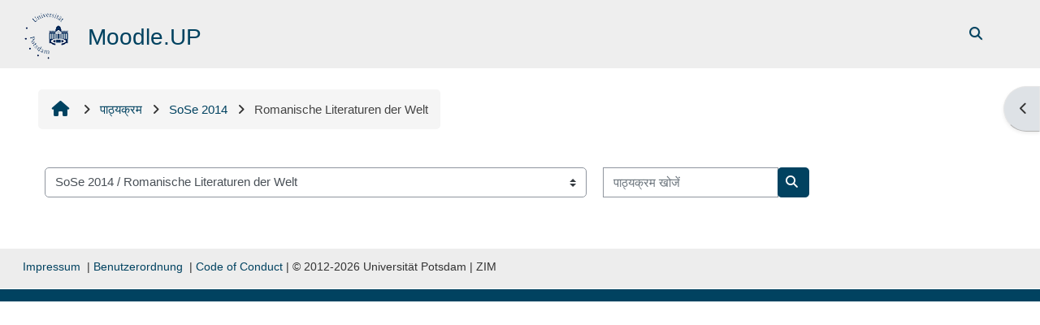

--- FILE ---
content_type: text/html; charset=utf-8
request_url: https://moodle2.uni-potsdam.de/course/index.php?categoryid=398&lang=hi
body_size: 67441
content:
<!DOCTYPE html>

<html  dir="ltr" lang="hi" xml:lang="hi">
<head>
    <title>सभी कोर्सस | Moodle.UP</title>
    <link rel="shortcut icon" href="https://moodle2.uni-potsdam.de/pluginfile.php/1/core_admin/favicon/64x64/1767791152/logo_moodle.png" />
    <style type="text/css">.admin_settingspage_tabs_with_tertiary .dropdown-toggle { font-size: 1.875rem !important; }
h2:has(+ .admin_settingspage_tabs_with_tertiary) { display: none; }</style><meta http-equiv="Content-Type" content="text/html; charset=utf-8" />
<meta name="keywords" content="moodle, सभी कोर्सस | Moodle.UP" />
<link rel="stylesheet" type="text/css" href="https://moodle2.uni-potsdam.de/theme/yui_combo.php?rollup/3.18.1/yui-moodlesimple-min.css" /><script id="firstthemesheet" type="text/css">/** Required in order to fix style inclusion problems in IE with YUI **/</script><link rel="stylesheet" type="text/css" href="https://moodle2.uni-potsdam.de/theme/styles.php/adaptable/1767791152_1767756731/all" />
<script>
//<![CDATA[
var M = {}; M.yui = {};
M.pageloadstarttime = new Date();
M.cfg = {"wwwroot":"https:\/\/moodle2.uni-potsdam.de","apibase":"https:\/\/moodle2.uni-potsdam.de\/r.php\/api","homeurl":{},"sesskey":"dlQa4cVi5h","sessiontimeout":"14400","sessiontimeoutwarning":1200,"themerev":"1767791152","slasharguments":1,"theme":"adaptable","iconsystemmodule":"core\/icon_system_fontawesome","jsrev":"1768392922","admin":"admin","svgicons":true,"usertimezone":"\u092f\u0942\u0930\u094b\u092a\/Berlin","language":"hi","courseId":1,"courseContextId":2,"contextid":86522,"contextInstanceId":398,"langrev":1768619967,"templaterev":"1767786467","siteId":1,"userId":0};var yui1ConfigFn = function(me) {if(/-skin|reset|fonts|grids|base/.test(me.name)){me.type='css';me.path=me.path.replace(/\.js/,'.css');me.path=me.path.replace(/\/yui2-skin/,'/assets/skins/sam/yui2-skin')}};
var yui2ConfigFn = function(me) {var parts=me.name.replace(/^moodle-/,'').split('-'),component=parts.shift(),module=parts[0],min='-min';if(/-(skin|core)$/.test(me.name)){parts.pop();me.type='css';min=''}
if(module){var filename=parts.join('-');me.path=component+'/'+module+'/'+filename+min+'.'+me.type}else{me.path=component+'/'+component+'.'+me.type}};
YUI_config = {"debug":false,"base":"https:\/\/moodle2.uni-potsdam.de\/lib\/yuilib\/3.18.1\/","comboBase":"https:\/\/moodle2.uni-potsdam.de\/theme\/yui_combo.php?","combine":true,"filter":null,"insertBefore":"firstthemesheet","groups":{"yui2":{"base":"https:\/\/moodle2.uni-potsdam.de\/lib\/yuilib\/2in3\/2.9.0\/build\/","comboBase":"https:\/\/moodle2.uni-potsdam.de\/theme\/yui_combo.php?","combine":true,"ext":false,"root":"2in3\/2.9.0\/build\/","patterns":{"yui2-":{"group":"yui2","configFn":yui1ConfigFn}}},"moodle":{"name":"moodle","base":"https:\/\/moodle2.uni-potsdam.de\/theme\/yui_combo.php?m\/1768392922\/","combine":true,"comboBase":"https:\/\/moodle2.uni-potsdam.de\/theme\/yui_combo.php?","ext":false,"root":"m\/1768392922\/","patterns":{"moodle-":{"group":"moodle","configFn":yui2ConfigFn}},"filter":null,"modules":{"moodle-core-event":{"requires":["event-custom"]},"moodle-core-notification":{"requires":["moodle-core-notification-dialogue","moodle-core-notification-alert","moodle-core-notification-confirm","moodle-core-notification-exception","moodle-core-notification-ajaxexception"]},"moodle-core-notification-dialogue":{"requires":["base","node","panel","escape","event-key","dd-plugin","moodle-core-widget-focusafterclose","moodle-core-lockscroll"]},"moodle-core-notification-alert":{"requires":["moodle-core-notification-dialogue"]},"moodle-core-notification-confirm":{"requires":["moodle-core-notification-dialogue"]},"moodle-core-notification-exception":{"requires":["moodle-core-notification-dialogue"]},"moodle-core-notification-ajaxexception":{"requires":["moodle-core-notification-dialogue"]},"moodle-core-lockscroll":{"requires":["plugin","base-build"]},"moodle-core-blocks":{"requires":["base","node","io","dom","dd","dd-scroll","moodle-core-dragdrop","moodle-core-notification"]},"moodle-core-handlebars":{"condition":{"trigger":"handlebars","when":"after"}},"moodle-core-chooserdialogue":{"requires":["base","panel","moodle-core-notification"]},"moodle-core-dragdrop":{"requires":["base","node","io","dom","dd","event-key","event-focus","moodle-core-notification"]},"moodle-core-maintenancemodetimer":{"requires":["base","node"]},"moodle-core-actionmenu":{"requires":["base","event","node-event-simulate"]},"moodle-core_availability-form":{"requires":["base","node","event","event-delegate","panel","moodle-core-notification-dialogue","json"]},"moodle-course-management":{"requires":["base","node","io-base","moodle-core-notification-exception","json-parse","dd-constrain","dd-proxy","dd-drop","dd-delegate","node-event-delegate"]},"moodle-course-categoryexpander":{"requires":["node","event-key"]},"moodle-course-dragdrop":{"requires":["base","node","io","dom","dd","dd-scroll","moodle-core-dragdrop","moodle-core-notification","moodle-course-coursebase","moodle-course-util"]},"moodle-course-util":{"requires":["node"],"use":["moodle-course-util-base"],"submodules":{"moodle-course-util-base":{},"moodle-course-util-section":{"requires":["node","moodle-course-util-base"]},"moodle-course-util-cm":{"requires":["node","moodle-course-util-base"]}}},"moodle-form-dateselector":{"requires":["base","node","overlay","calendar"]},"moodle-form-shortforms":{"requires":["node","base","selector-css3","moodle-core-event"]},"moodle-question-searchform":{"requires":["base","node"]},"moodle-question-chooser":{"requires":["moodle-core-chooserdialogue"]},"moodle-availability_completion-form":{"requires":["base","node","event","moodle-core_availability-form"]},"moodle-availability_date-form":{"requires":["base","node","event","io","moodle-core_availability-form"]},"moodle-availability_grade-form":{"requires":["base","node","event","moodle-core_availability-form"]},"moodle-availability_group-form":{"requires":["base","node","event","moodle-core_availability-form"]},"moodle-availability_grouping-form":{"requires":["base","node","event","moodle-core_availability-form"]},"moodle-availability_language-form":{"requires":["base","node","event","node-event-simulate","moodle-core_availability-form"]},"moodle-availability_profile-form":{"requires":["base","node","event","moodle-core_availability-form"]},"moodle-mod_assign-history":{"requires":["node","transition"]},"moodle-mod_customcert-rearrange":{"requires":["dd-delegate","dd-drag"]},"moodle-mod_dialogue-clickredirector":{"requires":["base","node","json-parse","clickredirector","clickredirector-filters","clickredirector-highlighters","event","event-key"]},"moodle-mod_offlinequiz-offlinequizbase":{"requires":["base","node"]},"moodle-mod_offlinequiz-autosave":{"requires":["base","node","event","event-valuechange","node-event-delegate","io-form"]},"moodle-mod_offlinequiz-modform":{"requires":["base","node","event"]},"moodle-mod_offlinequiz-repaginate":{"requires":["base","event","node","io","moodle-core-notification-dialogue"]},"moodle-mod_offlinequiz-toolboxes":{"requires":["base","node","event","event-key","io","moodle-mod_offlinequiz-offlinequizbase","moodle-mod_offlinequiz-util-slot","moodle-core-notification-ajaxexception"]},"moodle-mod_offlinequiz-randomquestion":{"requires":["base","event","node","io","moodle-core-notification-dialogue"]},"moodle-mod_offlinequiz-questionchooser":{"requires":["moodle-core-chooserdialogue","moodle-mod_offlinequiz-util","querystring-parse"]},"moodle-mod_offlinequiz-dragdrop":{"requires":["base","node","io","dom","dd","dd-scroll","moodle-core-dragdrop","moodle-core-notification","moodle-mod_offlinequiz-offlinequizbase","moodle-mod_offlinequiz-util-base","moodle-mod_offlinequiz-util-page","moodle-mod_offlinequiz-util-slot","moodle-course-util"]},"moodle-mod_offlinequiz-util":{"requires":["node"],"use":["moodle-mod_offlinequiz-util-base"],"submodules":{"moodle-mod_offlinequiz-util-base":{},"moodle-mod_offlinequiz-util-slot":{"requires":["node","moodle-mod_offlinequiz-util-base"]},"moodle-mod_offlinequiz-util-page":{"requires":["node","moodle-mod_offlinequiz-util-base"]}}},"moodle-mod_quiz-quizbase":{"requires":["base","node"]},"moodle-mod_quiz-autosave":{"requires":["base","node","event","event-valuechange","node-event-delegate","io-form","datatype-date-format"]},"moodle-mod_quiz-modform":{"requires":["base","node","event"]},"moodle-mod_quiz-toolboxes":{"requires":["base","node","event","event-key","io","moodle-mod_quiz-quizbase","moodle-mod_quiz-util-slot","moodle-core-notification-ajaxexception"]},"moodle-mod_quiz-questionchooser":{"requires":["moodle-core-chooserdialogue","moodle-mod_quiz-util","querystring-parse"]},"moodle-mod_quiz-dragdrop":{"requires":["base","node","io","dom","dd","dd-scroll","moodle-core-dragdrop","moodle-core-notification","moodle-mod_quiz-quizbase","moodle-mod_quiz-util-base","moodle-mod_quiz-util-page","moodle-mod_quiz-util-slot","moodle-course-util"]},"moodle-mod_quiz-util":{"requires":["node","moodle-core-actionmenu"],"use":["moodle-mod_quiz-util-base"],"submodules":{"moodle-mod_quiz-util-base":{},"moodle-mod_quiz-util-slot":{"requires":["node","moodle-mod_quiz-util-base"]},"moodle-mod_quiz-util-page":{"requires":["node","moodle-mod_quiz-util-base"]}}},"moodle-mod_scheduler-saveseen":{"requires":["base","node","event"]},"moodle-mod_scheduler-studentlist":{"requires":["base","node","event","io"]},"moodle-mod_scheduler-delselected":{"requires":["base","node","event"]},"moodle-message_airnotifier-toolboxes":{"requires":["base","node","io"]},"moodle-filter_easychem-loader":{"requires":["moodle-core-event"]},"moodle-editor_atto-rangy":{"requires":[]},"moodle-editor_atto-editor":{"requires":["node","transition","io","overlay","escape","event","event-simulate","event-custom","node-event-html5","node-event-simulate","yui-throttle","moodle-core-notification-dialogue","moodle-editor_atto-rangy","handlebars","timers","querystring-stringify"]},"moodle-editor_atto-plugin":{"requires":["node","base","escape","event","event-outside","handlebars","event-custom","timers","moodle-editor_atto-menu"]},"moodle-editor_atto-menu":{"requires":["moodle-core-notification-dialogue","node","event","event-custom"]},"moodle-report_eventlist-eventfilter":{"requires":["base","event","node","node-event-delegate","datatable","autocomplete","autocomplete-filters"]},"moodle-report_loglive-fetchlogs":{"requires":["base","event","node","io","node-event-delegate"]},"moodle-gradereport_history-userselector":{"requires":["escape","event-delegate","event-key","handlebars","io-base","json-parse","moodle-core-notification-dialogue"]},"moodle-qbank_editquestion-chooser":{"requires":["moodle-core-chooserdialogue"]},"moodle-tool_lp-dragdrop-reorder":{"requires":["moodle-core-dragdrop"]},"moodle-assignfeedback_editpdf-editor":{"requires":["base","event","node","io","graphics","json","event-move","event-resize","transition","querystring-stringify-simple","moodle-core-notification-dialog","moodle-core-notification-alert","moodle-core-notification-warning","moodle-core-notification-exception","moodle-core-notification-ajaxexception"]},"moodle-atto_accessibilitychecker-button":{"requires":["color-base","moodle-editor_atto-plugin"]},"moodle-atto_accessibilityhelper-button":{"requires":["moodle-editor_atto-plugin"]},"moodle-atto_align-button":{"requires":["moodle-editor_atto-plugin"]},"moodle-atto_bold-button":{"requires":["moodle-editor_atto-plugin"]},"moodle-atto_charmap-button":{"requires":["moodle-editor_atto-plugin"]},"moodle-atto_clear-button":{"requires":["moodle-editor_atto-plugin"]},"moodle-atto_collapse-button":{"requires":["moodle-editor_atto-plugin"]},"moodle-atto_easychem-button":{"requires":["moodle-editor_atto-plugin","moodle-core-event","io","event-valuechange","tabview","array-extras"]},"moodle-atto_emojipicker-button":{"requires":["moodle-editor_atto-plugin"]},"moodle-atto_emoticon-button":{"requires":["moodle-editor_atto-plugin"]},"moodle-atto_equation-button":{"requires":["moodle-editor_atto-plugin","moodle-core-event","io","event-valuechange","tabview","array-extras"]},"moodle-atto_fullscreen-button":{"requires":["event-resize","moodle-editor_atto-plugin"]},"moodle-atto_h5p-button":{"requires":["moodle-editor_atto-plugin"]},"moodle-atto_html-codemirror":{"requires":["moodle-atto_html-codemirror-skin"]},"moodle-atto_html-button":{"requires":["promise","moodle-editor_atto-plugin","moodle-atto_html-beautify","moodle-atto_html-codemirror","event-valuechange"]},"moodle-atto_html-beautify":{},"moodle-atto_image-button":{"requires":["moodle-editor_atto-plugin"]},"moodle-atto_indent-button":{"requires":["moodle-editor_atto-plugin"]},"moodle-atto_italic-button":{"requires":["moodle-editor_atto-plugin"]},"moodle-atto_link-button":{"requires":["moodle-editor_atto-plugin"]},"moodle-atto_managefiles-button":{"requires":["moodle-editor_atto-plugin"]},"moodle-atto_managefiles-usedfiles":{"requires":["node","escape"]},"moodle-atto_media-button":{"requires":["moodle-editor_atto-plugin","moodle-form-shortforms"]},"moodle-atto_noautolink-button":{"requires":["moodle-editor_atto-plugin"]},"moodle-atto_orderedlist-button":{"requires":["moodle-editor_atto-plugin"]},"moodle-atto_panoptobutton-button":{"requires":["moodle-editor_atto-plugin"]},"moodle-atto_recordrtc-button":{"requires":["moodle-editor_atto-plugin","moodle-atto_recordrtc-recording"]},"moodle-atto_recordrtc-recording":{"requires":["moodle-atto_recordrtc-button"]},"moodle-atto_rtl-button":{"requires":["moodle-editor_atto-plugin"]},"moodle-atto_strike-button":{"requires":["moodle-editor_atto-plugin"]},"moodle-atto_subscript-button":{"requires":["moodle-editor_atto-plugin"]},"moodle-atto_superscript-button":{"requires":["moodle-editor_atto-plugin"]},"moodle-atto_table-button":{"requires":["moodle-editor_atto-plugin","moodle-editor_atto-menu","event","event-valuechange"]},"moodle-atto_title-button":{"requires":["moodle-editor_atto-plugin"]},"moodle-atto_underline-button":{"requires":["moodle-editor_atto-plugin"]},"moodle-atto_undo-button":{"requires":["moodle-editor_atto-plugin"]},"moodle-atto_unorderedlist-button":{"requires":["moodle-editor_atto-plugin"]}}},"gallery":{"name":"gallery","base":"https:\/\/moodle2.uni-potsdam.de\/lib\/yuilib\/gallery\/","combine":true,"comboBase":"https:\/\/moodle2.uni-potsdam.de\/theme\/yui_combo.php?","ext":false,"root":"gallery\/1768392922\/","patterns":{"gallery-":{"group":"gallery"}}}},"modules":{"core_filepicker":{"name":"core_filepicker","fullpath":"https:\/\/moodle2.uni-potsdam.de\/lib\/javascript.php\/1768392922\/repository\/filepicker.js","requires":["base","node","node-event-simulate","json","async-queue","io-base","io-upload-iframe","io-form","yui2-treeview","panel","cookie","datatable","datatable-sort","resize-plugin","dd-plugin","escape","moodle-core_filepicker","moodle-core-notification-dialogue"]},"core_comment":{"name":"core_comment","fullpath":"https:\/\/moodle2.uni-potsdam.de\/lib\/javascript.php\/1768392922\/comment\/comment.js","requires":["base","io-base","node","json","yui2-animation","overlay","escape"]}},"logInclude":[],"logExclude":[],"logLevel":null};
M.yui.loader = {modules: {}};

//]]>
</script>

<link rel="stylesheet" href="https://moodle2.uni-potsdam.de/filter/ipa/gentium.css" type="text/css">
<!-- <link rel="stylesheet" href="/theme/up/javascript/jQuery-Notify-bar/css/jquery.notifyBar.css">-->
    <meta name="viewport" content="width=device-width, initial-scale=1.0">

    <!-- Twitter Card data -->
    <meta name="twitter:card" value="summary">
    <meta name="twitter:site" value="Moodle.UP">
    <meta name="twitter:title" value="सभी कोर्सस | Moodle.UP">

    <!-- Open Graph data -->
    <meta property="og:title" content="सभी कोर्सस | Moodle.UP">
    <meta property="og:type" content="website" />
    <meta property="og:url" content="">
    <meta name="og:site_name" value="Moodle.UP">

    <!-- Chrome, Firefox OS and Opera on Android topbar color -->
    <meta name="theme-color" content="#004260">

    <!-- Windows Phone topbar color -->
    <meta name="msapplication-navbutton-color" content="#004260">

    <!-- iOS Safari topbar color -->
    <meta name="apple-mobile-web-app-status-bar-style" content="#004260">

</head><body  id="page-course-index-category" class="format-site limitedwidth  path-course path-course-index chrome dir-ltr lang-hi yui-skin-sam yui3-skin-sam moodle2-uni-potsdam-de pagelayout-coursecategory course-1 context-86522 category-398 notloggedin theme theme_adaptable two-column  fullin header-style2 showblockicons standard uses-drawers responsivesectionnav"><div>
    <a class="sr-only sr-only-focusable" href="#maincontent">छोड़ कर मुख्य सामग्री पर जाएं</a>
</div><script src="https://moodle2.uni-potsdam.de/lib/javascript.php/1768392922/lib/polyfills/polyfill.js"></script>
<script src="https://moodle2.uni-potsdam.de/theme/yui_combo.php?rollup/3.18.1/yui-moodlesimple-min.js"></script><script src="https://moodle2.uni-potsdam.de/lib/javascript.php/1768392922/lib/javascript-static.js"></script>
<script>
//<![CDATA[
document.body.className += ' jsenabled';
//]]>
</script>


<!--

<script src="/theme/up/javascript/jQuery-Notify-bar/jquery.notifyBar.js"></script> 

<script>
/*
   $(function() {
    if (typeof window.sessionStorage != undefined) {
      var now = new Date();
      var start = sessionStorage.getItem('warningShownWhen');
      if ( (now - start > 600000) || !sessionStorage.getItem('warningShown')) {
        $.notifyBar({
          cssClass: "warning",
          html: "Hinweis: Texte geschützt – Änderungen bei der digitalen Veröffentlichung urheberrechtlich geschützter Werke ab dem 1. Januar 2017. <br>Informationen zum Hintergrund dieser Veränderung finden Sie im <a href='https://www.uni-potsdam.de/leitfaden-urhg/20161207-up-nachrichten-veroeffentlichung-urhg.pdf' target='_blank'>Schreiben der CIO vom 06.12.2016.</a>",
       delay: 5000,
       close: true,
       closeOnClick: false
      });
    sessionStorage.setItem('warningShown', true);
    sessionStorage.setItem('warningShownWhen', Date.now());
    }
  }
});
*/
</script>

--><div id="page-wrapper"><div  class="drawer drawer-right d-none d-print-none not-initialized" data-region="fixed-drawer" id="theme_adaptable-drawers-sidepost" data-preference="drawer-open-block" data-state="show-drawer-right" data-forceopen="" data-close-on-resize="1">
    <div class="drawerheader">
        <button
            class="btn drawertoggle icon-no-margin hidden"
            data-toggler="drawers"
            data-action="closedrawer"
            data-target="theme_adaptable-drawers-sidepost"
            data-toggle="tooltip"
            data-placement="left"
            title="ब्लॉक दराज बंद करें"
        >
            <i class="afaicon fa fa-xmark fa-fw" aria-hidden="true"  ></i>
        </button>
        
        <div class="drawerheadercontent hidden">
            
        </div>
    </div>
    <div class="drawercontent drag-container" data-usertour="scroller">
                    <section class="d-print-none" aria-label="ब्लॉक">
                <aside id="block-region-side-post" class="block-region" data-blockregion="side-post" data-droptarget="1"><h2 class="sr-only">ब्लॉक</h2><a class="skip skip-block" id="fsb-2" href="#sb-2">पाठ्यक्रम वर्ग को छोड़ें</a><section id="inst599768" class="block_course_list block list_block mb-3" role="navigation" data-block="course_list" data-instance-id="599768" aria-labelledby="instance-599768-header"><div class="header"><div id="instance-599768-action" class="block-action block-collapsible" data-instance-id="599768" title="Show / hide the block"></div><div class="title"><div class="block_action"></div><h2 class="d-inline" id="instance-599768-header">पाठ्यक्रम वर्ग</h2></div><div class="block-controls"></div></div><div class="content"><ul class="unlist"><li class="r0"><div class="column c1"><a  href="https://moodle2.uni-potsdam.de/course/index.php?categoryid=3069"><i class="afaicon fa fa-graduation-cap fa-fw"  title="कोर्स" role="img" aria-label="कोर्स"></i>WiSe 2025 ∕ 26</a></div></li>
<li class="r1"><div class="column c1"><a  href="https://moodle2.uni-potsdam.de/course/index.php?categoryid=2939"><i class="afaicon fa fa-graduation-cap fa-fw"  title="कोर्स" role="img" aria-label="कोर्स"></i>SoSe 2025</a></div></li>
<li class="r0"><div class="column c1"><a  href="https://moodle2.uni-potsdam.de/course/index.php?categoryid=2807"><i class="afaicon fa fa-graduation-cap fa-fw"  title="कोर्स" role="img" aria-label="कोर्स"></i>WiSe 2024 ∕ 25</a></div></li>
<li class="r1"><div class="column c1"><a  href="https://moodle2.uni-potsdam.de/course/index.php?categoryid=2684"><i class="afaicon fa fa-graduation-cap fa-fw"  title="कोर्स" role="img" aria-label="कोर्स"></i>SoSe 2024</a></div></li>
<li class="r0"><div class="column c1"><a  href="https://moodle2.uni-potsdam.de/course/index.php?categoryid=2562"><i class="afaicon fa fa-graduation-cap fa-fw"  title="कोर्स" role="img" aria-label="कोर्स"></i>WiSe 2023 ∕ 24</a></div></li>
<li class="r1"><div class="column c1"><a  href="https://moodle2.uni-potsdam.de/course/index.php?categoryid=2438"><i class="afaicon fa fa-graduation-cap fa-fw"  title="कोर्स" role="img" aria-label="कोर्स"></i>SoSe 2023</a></div></li>
<li class="r0"><div class="column c1"><a  href="https://moodle2.uni-potsdam.de/course/index.php?categoryid=2317"><i class="afaicon fa fa-graduation-cap fa-fw"  title="कोर्स" role="img" aria-label="कोर्स"></i>WiSe 2022∕23</a></div></li>
<li class="r1"><div class="column c1"><a  href="https://moodle2.uni-potsdam.de/course/index.php?categoryid=2196"><i class="afaicon fa fa-graduation-cap fa-fw"  title="कोर्स" role="img" aria-label="कोर्स"></i>SoSe 2022</a></div></li>
<li class="r0"><div class="column c1"><a  href="https://moodle2.uni-potsdam.de/course/index.php?categoryid=1943"><i class="afaicon fa fa-graduation-cap fa-fw"  title="कोर्स" role="img" aria-label="कोर्स"></i>SoSe 2021</a></div></li>
<li class="r1"><div class="column c1"><a  href="https://moodle2.uni-potsdam.de/course/index.php?categoryid=2082"><i class="afaicon fa fa-graduation-cap fa-fw"  title="कोर्स" role="img" aria-label="कोर्स"></i>WiSe 2021/22</a></div></li>
<li class="r0"><div class="column c1"><a  href="https://moodle2.uni-potsdam.de/course/index.php?categoryid=1708"><i class="afaicon fa fa-graduation-cap fa-fw"  title="कोर्स" role="img" aria-label="कोर्स"></i>WiSe 2020/21</a></div></li>
<li class="r1"><div class="column c1"><a  href="https://moodle2.uni-potsdam.de/course/index.php?categoryid=1600"><i class="afaicon fa fa-graduation-cap fa-fw"  title="कोर्स" role="img" aria-label="कोर्स"></i>SoSe 2020</a></div></li>
<li class="r0"><div class="column c1"><a  href="https://moodle2.uni-potsdam.de/course/index.php?categoryid=1490"><i class="afaicon fa fa-graduation-cap fa-fw"  title="कोर्स" role="img" aria-label="कोर्स"></i>WiSe 2019/20</a></div></li>
<li class="r1"><div class="column c1"><a  href="https://moodle2.uni-potsdam.de/course/index.php?categoryid=1375"><i class="afaicon fa fa-graduation-cap fa-fw"  title="कोर्स" role="img" aria-label="कोर्स"></i>SoSe 2019</a></div></li>
<li class="r0"><div class="column c1"><a  href="https://moodle2.uni-potsdam.de/course/index.php?categoryid=1266"><i class="afaicon fa fa-graduation-cap fa-fw"  title="कोर्स" role="img" aria-label="कोर्स"></i>WiSe 2018/19</a></div></li>
<li class="r1"><div class="column c1"><a  href="https://moodle2.uni-potsdam.de/course/index.php?categoryid=1154"><i class="afaicon fa fa-graduation-cap fa-fw"  title="कोर्स" role="img" aria-label="कोर्स"></i>SoSe 2018</a></div></li>
<li class="r0"><div class="column c1"><a  href="https://moodle2.uni-potsdam.de/course/index.php?categoryid=1051"><i class="afaicon fa fa-graduation-cap fa-fw"  title="कोर्स" role="img" aria-label="कोर्स"></i>WiSe 2017/18</a></div></li>
<li class="r1"><div class="column c1"><a  href="https://moodle2.uni-potsdam.de/course/index.php?categoryid=945"><i class="afaicon fa fa-graduation-cap fa-fw"  title="कोर्स" role="img" aria-label="कोर्स"></i>SoSe 2017</a></div></li>
<li class="r0"><div class="column c1"><a  href="https://moodle2.uni-potsdam.de/course/index.php?categoryid=841"><i class="afaicon fa fa-graduation-cap fa-fw"  title="कोर्स" role="img" aria-label="कोर्स"></i>WiSe 2016/17</a></div></li>
<li class="r1"><div class="column c1"><a  href="https://moodle2.uni-potsdam.de/course/index.php?categoryid=733"><i class="afaicon fa fa-graduation-cap fa-fw"  title="कोर्स" role="img" aria-label="कोर्स"></i>SoSe 2016</a></div></li>
<li class="r0"><div class="column c1"><a  href="https://moodle2.uni-potsdam.de/course/index.php?categoryid=626"><i class="afaicon fa fa-graduation-cap fa-fw"  title="कोर्स" role="img" aria-label="कोर्स"></i>WiSe 2015/16</a></div></li>
<li class="r1"><div class="column c1"><a  href="https://moodle2.uni-potsdam.de/course/index.php?categoryid=7"><i class="afaicon fa fa-graduation-cap fa-fw"  title="कोर्स" role="img" aria-label="कोर्स"></i>SoSe 2015</a></div></li>
<li class="r0"><div class="column c1"><a  href="https://moodle2.uni-potsdam.de/course/index.php?categoryid=5"><i class="afaicon fa fa-graduation-cap fa-fw"  title="कोर्स" role="img" aria-label="कोर्स"></i>WiSe 2014/15</a></div></li>
<li class="r1"><div class="column c1"><a  href="https://moodle2.uni-potsdam.de/course/index.php?categoryid=6"><i class="afaicon fa fa-graduation-cap fa-fw"  title="कोर्स" role="img" aria-label="कोर्स"></i>SoSe 2014</a></div></li>
<li class="r0"><div class="column c1"><a  href="https://moodle2.uni-potsdam.de/course/index.php?categoryid=4"><i class="afaicon fa fa-graduation-cap fa-fw"  title="कोर्स" role="img" aria-label="कोर्स"></i>WiSe 2013/14</a></div></li>
<li class="r1"><div class="column c1"><a  href="https://moodle2.uni-potsdam.de/course/index.php?categoryid=3"><i class="afaicon fa fa-graduation-cap fa-fw"  title="कोर्स" role="img" aria-label="कोर्स"></i>SoSe 2013</a></div></li>
<li class="r0"><div class="column c1"><a  href="https://moodle2.uni-potsdam.de/course/index.php?categoryid=2"><i class="afaicon fa fa-graduation-cap fa-fw"  title="कोर्स" role="img" aria-label="कोर्स"></i>WiSe 2012/13</a></div></li>
<li class="r1"><div class="column c1"><a  href="https://moodle2.uni-potsdam.de/course/index.php?categoryid=316"><i class="afaicon fa fa-graduation-cap fa-fw"  title="कोर्स" role="img" aria-label="कोर्स"></i>Sonderkurse</a></div></li>
<li class="r0"><div class="column c1"><a  href="https://moodle2.uni-potsdam.de/course/index.php?categoryid=106"><i class="afaicon fa fa-graduation-cap fa-fw"  title="कोर्स" role="img" aria-label="कोर्स"></i>Beispielkurse</a></div></li>
<li class="r1"><div class="column c1"><a  href="https://moodle2.uni-potsdam.de/course/index.php?categoryid=2805"><i class="afaicon fa fa-graduation-cap fa-fw"  title="कोर्स" role="img" aria-label="कोर्स"></i>Dauerkurse</a></div></li>
<li class="r0"><div class="column c1"><a  href="https://moodle2.uni-potsdam.de/course/index.php?categoryid=2806"><i class="afaicon fa fa-graduation-cap fa-fw"  title="कोर्स" role="img" aria-label="कोर्स"></i>Befristete Kurse</a></div></li></ul><div class="footer"><a href="https://moodle2.uni-potsdam.de/course/index.php">सभी कोर्सस</a> ...</div></div></section><span class="skip-block-to" id="sb-2"></span></aside>
            </section>

    </div>
</div><header id="adaptable-page-header-wrapper">
    <div id="header2" class="above-header main-header-row">
        <div class="container">
            <div class="row h-100">
                <div class="d-none d-lg-block col-lg-6">
                    <div class="d-flex justify-content-start align-items-center h-100 bd-highlight">
                        <div class="pb-2 pr-3 pt-2 bd-highlight d-none d-lg-inline-block"><a href=https://moodle2.uni-potsdam.de aria-label="मुख्य पेज" title="Moodle.UP"><img src=//moodle2.uni-potsdam.de/pluginfile.php/1/theme_adaptable/logo/1767791152/Unilogo_01_60.png id="logo" alt=""></a></div>
                        <div id="headertitle" class="bd-highlight pt-2 d-none d-lg-inline-block"><h1><span id="sitetitle"><p>Moodle.UP</p></span></h1></div>
                        <div id="course-header">
                            
                        </div>
                    </div>
                </div>

                <div class="col-lg-6 pr-0 my-auto">
                    <nav class="navbar navbar-expand btco-hover-menu">
                        <button class="navbar-toggler nav-link aabtn d-block d-lg-none px-1 my-1 border-0" data-toggler="drawers" data-action="toggle" data-target="theme_adaptable-drawers-primary">
                            <i aria-hidden="true" class="fa fa-bars afaicon fa-fw"></i>
                            <span class="sr-only">Side panel</span>
                        </button>
                        <div class="collapse navbar-collapse">
                            <ul id="adaptable-user-nav" class="navbar-nav ml-auto">
                                
                                <li class="nav-item navbarsearchsocial mx-md-1 my-auto">
                                <div id="searchinput-navbar-696baf45a0ed3696baf4569ea05" class="simplesearchform adsimplesearchform">
    <div class="collapse" id="searchform-navbar-696baf45a0ed3696baf4569ea05">
        <form autocomplete="off" action="https://moodle2.uni-potsdam.de/course/search.php" method="get" accept-charset="utf-8" class="mform d-flex flex-wrap align-items-center searchform-navbar">
                <input type="hidden" name="context" value="86522">
            <div class="input-group">
                <input type="text"
                    id="searchinput-696baf45a0ed3696baf4569ea05"
                    class="form-control withclear"
                    placeholder="Course search"
                    aria-label="Course search"
                    name="q"
                    data-region="input"
                    autocomplete="off"
                >
                <label for="searchinput-696baf45a0ed3696baf4569ea05">
                    <span class="sr-only">Course search</span>
                </label>
                <button class="btn btn-close adsimplesearchclose"
                    data-action="closesearch"
                    data-toggle="collapse"
                    data-target="#searchform-navbar-696baf45a0ed3696baf4569ea05"
                    type="button"
                >
                    <i class="afaicon fa fa-xmark fa-fw" aria-hidden="true"  ></i>
                    <span class="sr-only">बंद करे</span>
                </button>
                <button type="submit" class="btn btn-submit" data-action="submit">
                    <i class="afaicon fa fa-magnifying-glass fa-fw" aria-hidden="true"  ></i>
                    <span class="sr-only">Course search</span>
                </button>
            </div>
        </form>
    </div>
    <button
        class="rounded-0 nav-link icon-no-margin"
        data-toggle="collapse"
        data-target="#searchform-navbar-696baf45a0ed3696baf4569ea05"
        data-action="opensearch"
        type="button"
        aria-expanded="false"
        aria-controls="searchform-navbar-696baf45a0ed3696baf4569ea05"
        title="Toggle search input"
    >
        <i class="afaicon fa fa-magnifying-glass fa-fw" aria-hidden="true"  ></i>
        <span class="sr-only">Toggle search input</span>
    </button>
</div>
                                </li>
                                



                                

                                

                                <li class="nav-item"><a class="btn-login d-inline-block" href="https://moodle2.uni-potsdam.de/login/index.php">Log in</a></li>
                            </ul>
                        </div>
                    </nav>
                </div>
            </div>
        </div>
    </div>


</header>


<div  class="drawer drawer-left drawer-primary d-print-none not-initialized" data-region="fixed-drawer" id="theme_adaptable-drawers-primary" data-preference="" data-state="show-drawer-primary" data-forceopen="0" data-close-on-resize="1">
    <div class="drawerheader">
        <button
            class="btn drawertoggle icon-no-margin hidden"
            data-toggler="drawers"
            data-action="closedrawer"
            data-target="theme_adaptable-drawers-primary"
            data-toggle="tooltip"
            data-placement="right"
            title="दराज बंद करें"
        >
            <i class="afaicon fa fa-xmark fa-fw" aria-hidden="true"  ></i>
        </button>
                    <img src="https://moodle2.uni-potsdam.de/pluginfile.php/1/core_admin/logocompact/300x300/1767791152/logo_moodle_weiss.png" class="logo py-1 h-100" alt="">

        <div class="drawerheadercontent hidden">
            
        </div>
    </div>
    <div class="drawercontent drag-container" data-usertour="scroller">
                <div class="list-group">
                <a href="https://moodle2.uni-potsdam.de/local/eportfolio" class="list-group-item list-group-item-action" >
                    <span class="fa fa-folder-open fa-lg"></span> ePortfolio
                </a>
        </div>

    </div>
</div><div id="page" class="drawers"><div class="drawer-toggles d-flex">
    <div class="drawer-toggler drawer-right-toggle ml-auto d-print-none">
        <button
            class="btn icon-no-margin"
            data-toggler="drawers"
            data-action="toggle"
            data-target="theme_adaptable-drawers-sidepost"
            data-toggle="tooltip"
            data-placement="right"
            title="ब्लॉक दराज खोलें"
        >
            <span class="sr-only">ब्लॉक दराज खोलें</span>
            <span class="dir-rtl-hide"><i class="afaicon fa fa-chevron-left fa-fw" aria-hidden="true"  ></i></span>
            <span class="dir-ltr-hide"><i class="afaicon fa fa-chevron-right fa-fw" aria-hidden="true"  ></i></span>
        </button>
    </div>
</div><div id="maincontainer" class="container outercont"><div class="row">
    <div id="page-second-header" class="col-12 pt-3 pb-3">
        <div class="d-flex flex-fill flex-wrap align-items-center">
            <div id="page-navbar" class="mr-auto d-none d-md-flex">
                <nav role="navigation" aria-label="Breadcrumb"><ol class="breadcrumb align-items-center d-none d-md-flex"><li><a href="https://moodle2.uni-potsdam.de/"><i aria-hidden="true" class="fa-lg fa fa-home afaicon fa-fw"></i></a></li><li><i aria-hidden="true" class="separator fa fa-angle-right afaicon fa-fw"></i><span itemscope="" itemtype="http://data-vocabulary.org/Breadcrumb"><a itemprop="url" href="https://moodle2.uni-potsdam.de/course/index.php"><span itemprop="title">पाठ्यक्रम</span></a></span></li><li><i aria-hidden="true" class="separator fa fa-angle-right afaicon fa-fw"></i><span itemscope="" itemtype="http://data-vocabulary.org/Breadcrumb"><a itemprop="url" href="https://moodle2.uni-potsdam.de/course/index.php?categoryid=6"><span itemprop="title">SoSe 2014</span></a></span></li><li><i aria-hidden="true" class="separator fa fa-angle-right afaicon fa-fw"></i><span itemscope="" itemtype="http://data-vocabulary.org/Breadcrumb"><a itemprop="url" aria-current="page" href="https://moodle2.uni-potsdam.de/course/index.php?categoryid=398"><span itemprop="title">Romanische Literaturen der Welt</span></a></span></li></ol></nav>
            </div>
            <div class="header-actions-container ml-auto" data-region="header-actions-container">
            </div>
        </div>
        <div class="d-flex align-items-center">
            <div class="mr-auto d-flex flex-column">
            </div>
        </div>
    </div>
</div><div id="page-content" class="row"><div id="region-main-box" class="col-12"><section id="region-main"><span class="notifications" id="user-notifications"></span><div role="main"><span id="maincontent"></span><span></span><div class="container-fluid tertiary-navigation" id="action_bar">
    <div class="row">
            <div class="navitem">
                <div class="urlselect text-truncate w-100">
                    <form method="post" action="https://moodle2.uni-potsdam.de/course/jumpto.php" class="d-flex flex-wrap align-items-center" id="url_select_f696baf4569ea01">
                        <input type="hidden" name="sesskey" value="dlQa4cVi5h">
                            <label for="url_select696baf4569ea02" class="sr-only">
                                पाठ्यक्रम वर्ग
                            </label>
                        <select  id="url_select696baf4569ea02" class="custom-select urlselect text-truncate w-100" name="jump"
                                 >
                                    <option value="/course/index.php?categoryid=3069"  >WiSe 2025 ∕ 26</option>
                                    <option value="/course/index.php?categoryid=3189"  >WiSe 2025 ∕ 26 / Angewandte Kultur- und Translationsstudien (deutsch-polnisch)</option>
                                    <option value="/course/index.php?categoryid=3188"  >WiSe 2025 ∕ 26 / Angewandte Kulturwissenschaft und Kultursemiotik</option>
                                    <option value="/course/index.php?categoryid=3187"  >WiSe 2025 ∕ 26 / Angewandte Romanische Literaturwissenschaft</option>
                                    <option value="/course/index.php?categoryid=3186"  >WiSe 2025 ∕ 26 / Anglistik ∕ Amerikanistik</option>
                                    <option value="/course/index.php?categoryid=3185"  >WiSe 2025 ∕ 26 / Anglophone Modernities in Literature and Culture</option>
                                    <option value="/course/index.php?categoryid=3184"  >WiSe 2025 ∕ 26 / Astrophysik</option>
                                    <option value="/course/index.php?categoryid=3183"  >WiSe 2025 ∕ 26 / Betriebswirtschaftslehre</option>
                                    <option value="/course/index.php?categoryid=3182"  >WiSe 2025 ∕ 26 / Biochemie und Molekularbiologie</option>
                                    <option value="/course/index.php?categoryid=3181"  >WiSe 2025 ∕ 26 / Bioinformatik</option>
                                    <option value="/course/index.php?categoryid=3180"  >WiSe 2025 ∕ 26 / Biologie</option>
                                    <option value="/course/index.php?categoryid=3179"  >WiSe 2025 ∕ 26 / Biowissenschaften</option>
                                    <option value="/course/index.php?categoryid=3178"  >WiSe 2025 ∕ 26 / Chemie</option>
                                    <option value="/course/index.php?categoryid=3177"  >WiSe 2025 ∕ 26 / Clinical Exercise Science</option>
                                    <option value="/course/index.php?categoryid=3176"  >WiSe 2025 ∕ 26 / Cognitive Systems</option>
                                    <option value="/course/index.php?categoryid=3175"  >WiSe 2025 ∕ 26 / Computerlinguistik</option>
                                    <option value="/course/index.php?categoryid=3174"  >WiSe 2025 ∕ 26 / DataScience</option>
                                    <option value="/course/index.php?categoryid=3173"  >WiSe 2025 ∕ 26 / Deutsch</option>
                                    <option value="/course/index.php?categoryid=3172"  >WiSe 2025 ∕ 26 / Deutsch-russischer Master Verwaltungswissenschaft</option>
                                    <option value="/course/index.php?categoryid=3171"  >WiSe 2025 ∕ 26 / Ecology, Evolution and Conservation</option>
                                    <option value="/course/index.php?categoryid=3170"  >WiSe 2025 ∕ 26 / Economics and Business</option>
                                    <option value="/course/index.php?categoryid=3169"  >WiSe 2025 ∕ 26 / Englisch</option>
                                    <option value="/course/index.php?categoryid=3168"  >WiSe 2025 ∕ 26 / Ernährungswissenschaft</option>
                                    <option value="/course/index.php?categoryid=3167"  >WiSe 2025 ∕ 26 / Erziehungswissenschaft</option>
                                    <option value="/course/index.php?categoryid=3166"  >WiSe 2025 ∕ 26 / Europäische Medienwissenschaft</option>
                                    <option value="/course/index.php?categoryid=3165"  >WiSe 2025 ∕ 26 / European Governance and Administration</option>
                                    <option value="/course/index.php?categoryid=3164"  >WiSe 2025 ∕ 26 / European Masters in Clinical Linguistics</option>
                                    <option value="/course/index.php?categoryid=3163"  >WiSe 2025 ∕ 26 / Executive Master of Public Management</option>
                                    <option value="/course/index.php?categoryid=3162"  >WiSe 2025 ∕ 26 / Französisch</option>
                                    <option value="/course/index.php?categoryid=3161"  >WiSe 2025 ∕ 26 / Französische Philologie</option>
                                    <option value="/course/index.php?categoryid=3160"  >WiSe 2025 ∕ 26 / Fremdsprachenlinguistik</option>
                                    <option value="/course/index.php?categoryid=3159"  >WiSe 2025 ∕ 26 / GeoGovernance</option>
                                    <option value="/course/index.php?categoryid=3158"  >WiSe 2025 ∕ 26 / Geographie</option>
                                    <option value="/course/index.php?categoryid=3157"  >WiSe 2025 ∕ 26 / Geoinformation und Visualisierung</option>
                                    <option value="/course/index.php?categoryid=3156"  >WiSe 2025 ∕ 26 / Geoökologie</option>
                                    <option value="/course/index.php?categoryid=3155"  >WiSe 2025 ∕ 26 / Geowissenschaften</option>
                                    <option value="/course/index.php?categoryid=3154"  >WiSe 2025 ∕ 26 / Germanistik</option>
                                    <option value="/course/index.php?categoryid=3153"  >WiSe 2025 ∕ 26 / Geschichte</option>
                                    <option value="/course/index.php?categoryid=3152"  >WiSe 2025 ∕ 26 / Global Public Policy</option>
                                    <option value="/course/index.php?categoryid=3151"  >WiSe 2025 ∕ 26 / Gräzistik</option>
                                    <option value="/course/index.php?categoryid=3150"  >WiSe 2025 ∕ 26 / Grundschulbildung</option>
                                    <option value="/course/index.php?categoryid=3149"  >WiSe 2025 ∕ 26 / Informatik</option>
                                    <option value="/course/index.php?categoryid=3148"  >WiSe 2025 ∕ 26 / Inklusionspädagogik</option>
                                    <option value="/course/index.php?categoryid=3147"  >WiSe 2025 ∕ 26 / Integrative Sport-,Bewegungs- und Gesundheitswissenschaft</option>
                                    <option value="/course/index.php?categoryid=3146"  >WiSe 2025 ∕ 26 / Interdisziplinäre Russlandstudien</option>
                                    <option value="/course/index.php?categoryid=3145"  >WiSe 2025 ∕ 26 / Interkulturelle Wirtschaftskommunikation</option>
                                    <option value="/course/index.php?categoryid=3144"  >WiSe 2025 ∕ 26 / International M.Sc. ∕ Ph.D. Programme for Experimental and Clinical Linguistics</option>
                                    <option value="/course/index.php?categoryid=3143"  >WiSe 2025 ∕ 26 / Internationale Beziehungen</option>
                                    <option value="/course/index.php?categoryid=3142"  >WiSe 2025 ∕ 26 / IT-Systems Engineering</option>
                                    <option value="/course/index.php?categoryid=3141"  >WiSe 2025 ∕ 26 / Italienisch</option>
                                    <option value="/course/index.php?categoryid=3140"  >WiSe 2025 ∕ 26 / Italienische Philologie</option>
                                    <option value="/course/index.php?categoryid=3139"  >WiSe 2025 ∕ 26 / Judentum und Christentum im kulturellen Kontext</option>
                                    <option value="/course/index.php?categoryid=3138"  >WiSe 2025 ∕ 26 / Jüdische Religion, Geschichte und Kultur</option>
                                    <option value="/course/index.php?categoryid=3137"  >WiSe 2025 ∕ 26 / Jüdische Studien</option>
                                    <option value="/course/index.php?categoryid=3136"  >WiSe 2025 ∕ 26 / Jüdische Theologie</option>
                                    <option value="/course/index.php?categoryid=3135"  >WiSe 2025 ∕ 26 / Juniorstudium</option>
                                    <option value="/course/index.php?categoryid=3134"  >WiSe 2025 ∕ 26 / Kulturelle Begegnungsräume der Frühen Neuzeit</option>
                                    <option value="/course/index.php?categoryid=3133"  >WiSe 2025 ∕ 26 / Kulturwissenschaft</option>
                                    <option value="/course/index.php?categoryid=3132"  >WiSe 2025 ∕ 26 / Kunst</option>
                                    <option value="/course/index.php?categoryid=3131"  >WiSe 2025 ∕ 26 / Latein</option>
                                    <option value="/course/index.php?categoryid=3130"  >WiSe 2025 ∕ 26 / Latinistik</option>
                                    <option value="/course/index.php?categoryid=3129"  >WiSe 2025 ∕ 26 / Lebensgestaltung, Ethik, Religionskunde</option>
                                    <option value="/course/index.php?categoryid=3128"  >WiSe 2025 ∕ 26 / Linguistik</option>
                                    <option value="/course/index.php?categoryid=3127"  >WiSe 2025 ∕ 26 / Linguistik im Kontext: Erwerb – Kommunikation – Mehrsprachigkeit</option>
                                    <option value="/course/index.php?categoryid=3126"  >WiSe 2025 ∕ 26 / Linguistik: Kommunikation-Variation-Mehrsprachigkeit</option>
                                    <option value="/course/index.php?categoryid=3125"  >WiSe 2025 ∕ 26 / Master Cognitive Systems: Language, Learning and Reasoning</option>
                                    <option value="/course/index.php?categoryid=3124"  >WiSe 2025 ∕ 26 / Master of Business Administration</option>
                                    <option value="/course/index.php?categoryid=3123"  >WiSe 2025 ∕ 26 / Master of Public Management (MPM)</option>
                                    <option value="/course/index.php?categoryid=3122"  >WiSe 2025 ∕ 26 / Master of Toxicology</option>
                                    <option value="/course/index.php?categoryid=3190"  >WiSe 2025 ∕ 26 / Master Public Health, Exercise, and Nutrition (PEN)</option>
                                    <option value="/course/index.php?categoryid=3121"  >WiSe 2025 ∕ 26 / Master-Studiengang CLEWS</option>
                                    <option value="/course/index.php?categoryid=3120"  >WiSe 2025 ∕ 26 / Masterprogramms Cognitive Science - Embodied Cognition</option>
                                    <option value="/course/index.php?categoryid=3119"  >WiSe 2025 ∕ 26 / Mathematik</option>
                                    <option value="/course/index.php?categoryid=3118"  >WiSe 2025 ∕ 26 / Militärgeschichte ∕ Militärsoziologie - Military Studies</option>
                                    <option value="/course/index.php?categoryid=3117"  >WiSe 2025 ∕ 26 / Musik</option>
                                    <option value="/course/index.php?categoryid=3116"  >WiSe 2025 ∕ 26 / Musisch-ästhetischer Lernbereich</option>
                                    <option value="/course/index.php?categoryid=3115"  >WiSe 2025 ∕ 26 / Öffentliches Recht</option>
                                    <option value="/course/index.php?categoryid=3114"  >WiSe 2025 ∕ 26 / Ökologie, Evolution, Naturschutz</option>
                                    <option value="/course/index.php?categoryid=3113"  >WiSe 2025 ∕ 26 / Osteuropäische Kulturstudien</option>
                                    <option value="/course/index.php?categoryid=3112"  >WiSe 2025 ∕ 26 / Patholinguistik</option>
                                    <option value="/course/index.php?categoryid=3111"  >WiSe 2025 ∕ 26 / Philosophie</option>
                                    <option value="/course/index.php?categoryid=3110"  >WiSe 2025 ∕ 26 / Physik</option>
                                    <option value="/course/index.php?categoryid=3109"  >WiSe 2025 ∕ 26 / Politik und Verwaltung</option>
                                    <option value="/course/index.php?categoryid=3108"  >WiSe 2025 ∕ 26 / Politik und Wirtschaft</option>
                                    <option value="/course/index.php?categoryid=3107"  >WiSe 2025 ∕ 26 / Politik, Verwaltung und Organisation</option>
                                    <option value="/course/index.php?categoryid=3106"  >WiSe 2025 ∕ 26 / Politikwissenschaft</option>
                                    <option value="/course/index.php?categoryid=3105"  >WiSe 2025 ∕ 26 / Politische Bildung</option>
                                    <option value="/course/index.php?categoryid=3104"  >WiSe 2025 ∕ 26 / Polnisch</option>
                                    <option value="/course/index.php?categoryid=3103"  >WiSe 2025 ∕ 26 / Polonistik</option>
                                    <option value="/course/index.php?categoryid=3102"  >WiSe 2025 ∕ 26 / Polymer Science</option>
                                    <option value="/course/index.php?categoryid=3101"  >WiSe 2025 ∕ 26 / Psychologie</option>
                                    <option value="/course/index.php?categoryid=3100"  >WiSe 2025 ∕ 26 / Public Policy and Administration</option>
                                    <option value="/course/index.php?categoryid=3099"  >WiSe 2025 ∕ 26 / Recht der Wirtschaft</option>
                                    <option value="/course/index.php?categoryid=3098"  >WiSe 2025 ∕ 26 / Rechtswissenschaft</option>
                                    <option value="/course/index.php?categoryid=3097"  >WiSe 2025 ∕ 26 / Religionswissenschaft</option>
                                    <option value="/course/index.php?categoryid=3096"  >WiSe 2025 ∕ 26 / Remote Sensing, geoInformation and Visualization</option>
                                    <option value="/course/index.php?categoryid=3095"  >WiSe 2025 ∕ 26 / Romanische Literaturen der Welt</option>
                                    <option value="/course/index.php?categoryid=3094"  >WiSe 2025 ∕ 26 / Romanische Philologie</option>
                                    <option value="/course/index.php?categoryid=3093"  >WiSe 2025 ∕ 26 / Romanistische Linguistik</option>
                                    <option value="/course/index.php?categoryid=3092"  >WiSe 2025 ∕ 26 / Russisch</option>
                                    <option value="/course/index.php?categoryid=3091"  >WiSe 2025 ∕ 26 / Russistik</option>
                                    <option value="/course/index.php?categoryid=3090"  >WiSe 2025 ∕ 26 / Sachunterricht</option>
                                    <option value="/course/index.php?categoryid=3089"  >WiSe 2025 ∕ 26 / Schulmanagement</option>
                                    <option value="/course/index.php?categoryid=3088"  >WiSe 2025 ∕ 26 / Slavistik</option>
                                    <option value="/course/index.php?categoryid=3087"  >WiSe 2025 ∕ 26 / Sonderkurse</option>
                                    <option value="/course/index.php?categoryid=3086"  >WiSe 2025 ∕ 26 / Soziologie</option>
                                    <option value="/course/index.php?categoryid=3085"  >WiSe 2025 ∕ 26 / Spanisch</option>
                                    <option value="/course/index.php?categoryid=3084"  >WiSe 2025 ∕ 26 / Spanische Philologie</option>
                                    <option value="/course/index.php?categoryid=3083"  >WiSe 2025 ∕ 26 / Sport</option>
                                    <option value="/course/index.php?categoryid=3082"  >WiSe 2025 ∕ 26 / Sportmanagement</option>
                                    <option value="/course/index.php?categoryid=3081"  >WiSe 2025 ∕ 26 / Sporttherapie und Prävention</option>
                                    <option value="/course/index.php?categoryid=3080"  >WiSe 2025 ∕ 26 / Sportwissenschaft-Leistungssport</option>
                                    <option value="/course/index.php?categoryid=3079"  >WiSe 2025 ∕ 26 / Studiumplus</option>
                                    <option value="/course/index.php?categoryid=3078"  >WiSe 2025 ∕ 26 / Unternehmens- und Steuerrecht</option>
                                    <option value="/course/index.php?categoryid=3077"  >WiSe 2025 ∕ 26 / Vergleichende Literatur- und Kunstwissenschaft</option>
                                    <option value="/course/index.php?categoryid=3076"  >WiSe 2025 ∕ 26 / Verwaltungswissenschaft</option>
                                    <option value="/course/index.php?categoryid=3075"  >WiSe 2025 ∕ 26 / Volkswirtschaftslehre</option>
                                    <option value="/course/index.php?categoryid=3074"  >WiSe 2025 ∕ 26 / Wirtschaft-Arbeit-Technik</option>
                                    <option value="/course/index.php?categoryid=3073"  >WiSe 2025 ∕ 26 / Wirtschaftsinformatik</option>
                                    <option value="/course/index.php?categoryid=3072"  >WiSe 2025 ∕ 26 / Wirtschaftsinformatik und Digitale Transformation</option>
                                    <option value="/course/index.php?categoryid=3071"  >WiSe 2025 ∕ 26 / Wirtschaftsinformatik und Electronic Government</option>
                                    <option value="/course/index.php?categoryid=3070"  >WiSe 2025 ∕ 26 / Zeitgeschichte</option>
                                    <option value="/course/index.php?categoryid=2939"  >SoSe 2025</option>
                                    <option value="/course/index.php?categoryid=3059"  >SoSe 2025 / Angewandte Kultur- und Translationsstudien (deutsch-polnisch)</option>
                                    <option value="/course/index.php?categoryid=3058"  >SoSe 2025 / Angewandte Kulturwissenschaft und Kultursemiotik</option>
                                    <option value="/course/index.php?categoryid=3057"  >SoSe 2025 / Angewandte Romanische Literaturwissenschaft</option>
                                    <option value="/course/index.php?categoryid=3056"  >SoSe 2025 / Anglistik ∕ Amerikanistik</option>
                                    <option value="/course/index.php?categoryid=3055"  >SoSe 2025 / Anglophone Modernities in Literature and Culture</option>
                                    <option value="/course/index.php?categoryid=3054"  >SoSe 2025 / Astrophysik</option>
                                    <option value="/course/index.php?categoryid=3053"  >SoSe 2025 / Betriebswirtschaftslehre</option>
                                    <option value="/course/index.php?categoryid=3052"  >SoSe 2025 / Biochemie und Molekularbiologie</option>
                                    <option value="/course/index.php?categoryid=3051"  >SoSe 2025 / Bioinformatik</option>
                                    <option value="/course/index.php?categoryid=3050"  >SoSe 2025 / Biologie</option>
                                    <option value="/course/index.php?categoryid=3049"  >SoSe 2025 / Biowissenschaften</option>
                                    <option value="/course/index.php?categoryid=3048"  >SoSe 2025 / Chemie</option>
                                    <option value="/course/index.php?categoryid=3047"  >SoSe 2025 / Clinical Exercise Science</option>
                                    <option value="/course/index.php?categoryid=3046"  >SoSe 2025 / Cognitive Systems</option>
                                    <option value="/course/index.php?categoryid=3045"  >SoSe 2025 / Computerlinguistik</option>
                                    <option value="/course/index.php?categoryid=3044"  >SoSe 2025 / DataScience</option>
                                    <option value="/course/index.php?categoryid=3043"  >SoSe 2025 / Deutsch</option>
                                    <option value="/course/index.php?categoryid=3042"  >SoSe 2025 / Deutsch-russischer Master Verwaltungswissenschaft</option>
                                    <option value="/course/index.php?categoryid=3041"  >SoSe 2025 / Ecology, Evolution and Conservation</option>
                                    <option value="/course/index.php?categoryid=3040"  >SoSe 2025 / Economics and Business</option>
                                    <option value="/course/index.php?categoryid=3039"  >SoSe 2025 / Englisch</option>
                                    <option value="/course/index.php?categoryid=3038"  >SoSe 2025 / Ernährungswissenschaft</option>
                                    <option value="/course/index.php?categoryid=3037"  >SoSe 2025 / Erziehungswissenschaft</option>
                                    <option value="/course/index.php?categoryid=3036"  >SoSe 2025 / Europäische Medienwissenschaft</option>
                                    <option value="/course/index.php?categoryid=3035"  >SoSe 2025 / European Governance and Administration</option>
                                    <option value="/course/index.php?categoryid=3034"  >SoSe 2025 / European Masters in Clinical Linguistics</option>
                                    <option value="/course/index.php?categoryid=3033"  >SoSe 2025 / Executive Master of Public Management</option>
                                    <option value="/course/index.php?categoryid=3032"  >SoSe 2025 / Französisch</option>
                                    <option value="/course/index.php?categoryid=3031"  >SoSe 2025 / Französische Philologie</option>
                                    <option value="/course/index.php?categoryid=3030"  >SoSe 2025 / Fremdsprachenlinguistik</option>
                                    <option value="/course/index.php?categoryid=3029"  >SoSe 2025 / GeoGovernance</option>
                                    <option value="/course/index.php?categoryid=3028"  >SoSe 2025 / Geographie</option>
                                    <option value="/course/index.php?categoryid=3027"  >SoSe 2025 / Geoinformation und Visualisierung</option>
                                    <option value="/course/index.php?categoryid=3026"  >SoSe 2025 / Geoökologie</option>
                                    <option value="/course/index.php?categoryid=3025"  >SoSe 2025 / Geowissenschaften</option>
                                    <option value="/course/index.php?categoryid=3024"  >SoSe 2025 / Germanistik</option>
                                    <option value="/course/index.php?categoryid=3023"  >SoSe 2025 / Geschichte</option>
                                    <option value="/course/index.php?categoryid=3022"  >SoSe 2025 / Global Public Policy</option>
                                    <option value="/course/index.php?categoryid=3021"  >SoSe 2025 / Gräzistik</option>
                                    <option value="/course/index.php?categoryid=3020"  >SoSe 2025 / Grundschulbildung</option>
                                    <option value="/course/index.php?categoryid=3019"  >SoSe 2025 / Informatik</option>
                                    <option value="/course/index.php?categoryid=3018"  >SoSe 2025 / Inklusionspädagogik</option>
                                    <option value="/course/index.php?categoryid=3017"  >SoSe 2025 / Integrative Sport-,Bewegungs- und Gesundheitswissenschaft</option>
                                    <option value="/course/index.php?categoryid=3016"  >SoSe 2025 / Interdisziplinäre Russlandstudien</option>
                                    <option value="/course/index.php?categoryid=3015"  >SoSe 2025 / Interkulturelle Wirtschaftskommunikation</option>
                                    <option value="/course/index.php?categoryid=3014"  >SoSe 2025 / International M.Sc. ∕ Ph.D. Programme for Experimental and Clinical Linguistics</option>
                                    <option value="/course/index.php?categoryid=3013"  >SoSe 2025 / Internationale Beziehungen</option>
                                    <option value="/course/index.php?categoryid=3012"  >SoSe 2025 / IT-Systems Engineering</option>
                                    <option value="/course/index.php?categoryid=3011"  >SoSe 2025 / Italienisch</option>
                                    <option value="/course/index.php?categoryid=3010"  >SoSe 2025 / Italienische Philologie</option>
                                    <option value="/course/index.php?categoryid=3009"  >SoSe 2025 / Judentum und Christentum im kulturellen Kontext</option>
                                    <option value="/course/index.php?categoryid=3008"  >SoSe 2025 / Jüdische Religion, Geschichte und Kultur</option>
                                    <option value="/course/index.php?categoryid=3007"  >SoSe 2025 / Jüdische Studien</option>
                                    <option value="/course/index.php?categoryid=3006"  >SoSe 2025 / Jüdische Theologie</option>
                                    <option value="/course/index.php?categoryid=3005"  >SoSe 2025 / Juniorstudium</option>
                                    <option value="/course/index.php?categoryid=3062"  >SoSe 2025 / Kognitionswissenschaft</option>
                                    <option value="/course/index.php?categoryid=3004"  >SoSe 2025 / Kulturelle Begegnungsräume der Frühen Neuzeit</option>
                                    <option value="/course/index.php?categoryid=3003"  >SoSe 2025 / Kulturwissenschaft</option>
                                    <option value="/course/index.php?categoryid=3002"  >SoSe 2025 / Kunst</option>
                                    <option value="/course/index.php?categoryid=3001"  >SoSe 2025 / Latein</option>
                                    <option value="/course/index.php?categoryid=3000"  >SoSe 2025 / Latinistik</option>
                                    <option value="/course/index.php?categoryid=2999"  >SoSe 2025 / Lebensgestaltung, Ethik, Religionskunde</option>
                                    <option value="/course/index.php?categoryid=2998"  >SoSe 2025 / Linguistik</option>
                                    <option value="/course/index.php?categoryid=2997"  >SoSe 2025 / Linguistik im Kontext: Erwerb – Kommunikation – Mehrsprachigkeit</option>
                                    <option value="/course/index.php?categoryid=2996"  >SoSe 2025 / Linguistik: Kommunikation-Variation-Mehrsprachigkeit</option>
                                    <option value="/course/index.php?categoryid=2995"  >SoSe 2025 / Master Cognitive Systems: Language, Learning and Reasoning</option>
                                    <option value="/course/index.php?categoryid=2994"  >SoSe 2025 / Master of Business Administration</option>
                                    <option value="/course/index.php?categoryid=2993"  >SoSe 2025 / Master of Public Management (MPM)</option>
                                    <option value="/course/index.php?categoryid=2992"  >SoSe 2025 / Master of Toxicology</option>
                                    <option value="/course/index.php?categoryid=2991"  >SoSe 2025 / Master-Studiengang CLEWS</option>
                                    <option value="/course/index.php?categoryid=3061"  >SoSe 2025 / Master Cognitive Science</option>
                                    <option value="/course/index.php?categoryid=2990"  >SoSe 2025 / Masterprogramms Cognitive Science - Embodied Cognition</option>
                                    <option value="/course/index.php?categoryid=2989"  >SoSe 2025 / Mathematik</option>
                                    <option value="/course/index.php?categoryid=2988"  >SoSe 2025 / Militärgeschichte ∕ Militärsoziologie - Military Studies</option>
                                    <option value="/course/index.php?categoryid=2987"  >SoSe 2025 / Musik</option>
                                    <option value="/course/index.php?categoryid=2986"  >SoSe 2025 / Musisch-ästhetischer Lernbereich</option>
                                    <option value="/course/index.php?categoryid=2985"  >SoSe 2025 / Öffentliches Recht</option>
                                    <option value="/course/index.php?categoryid=2984"  >SoSe 2025 / Ökologie, Evolution, Naturschutz</option>
                                    <option value="/course/index.php?categoryid=2983"  >SoSe 2025 / Osteuropäische Kulturstudien</option>
                                    <option value="/course/index.php?categoryid=2982"  >SoSe 2025 / Patholinguistik</option>
                                    <option value="/course/index.php?categoryid=2981"  >SoSe 2025 / Philosophie</option>
                                    <option value="/course/index.php?categoryid=2980"  >SoSe 2025 / Physik</option>
                                    <option value="/course/index.php?categoryid=2979"  >SoSe 2025 / Politik und Verwaltung</option>
                                    <option value="/course/index.php?categoryid=2978"  >SoSe 2025 / Politik und Wirtschaft</option>
                                    <option value="/course/index.php?categoryid=2977"  >SoSe 2025 / Politik, Verwaltung und Organisation</option>
                                    <option value="/course/index.php?categoryid=2976"  >SoSe 2025 / Politikwissenschaft</option>
                                    <option value="/course/index.php?categoryid=2973"  >SoSe 2025 / Polonistik</option>
                                    <option value="/course/index.php?categoryid=2975"  >SoSe 2025 / Politische Bildung</option>
                                    <option value="/course/index.php?categoryid=2974"  >SoSe 2025 / Polnisch</option>
                                    <option value="/course/index.php?categoryid=2972"  >SoSe 2025 / Polymer Science</option>
                                    <option value="/course/index.php?categoryid=2971"  >SoSe 2025 / Psychologie</option>
                                    <option value="/course/index.php?categoryid=2970"  >SoSe 2025 / Public Policy and Administration</option>
                                    <option value="/course/index.php?categoryid=2969"  >SoSe 2025 / Recht der Wirtschaft</option>
                                    <option value="/course/index.php?categoryid=2968"  >SoSe 2025 / Rechtswissenschaft</option>
                                    <option value="/course/index.php?categoryid=2967"  >SoSe 2025 / Religionswissenschaft</option>
                                    <option value="/course/index.php?categoryid=2966"  >SoSe 2025 / Remote Sensing, geoInformation and Visualization</option>
                                    <option value="/course/index.php?categoryid=2965"  >SoSe 2025 / Romanische Literaturen der Welt</option>
                                    <option value="/course/index.php?categoryid=2964"  >SoSe 2025 / Romanische Philologie</option>
                                    <option value="/course/index.php?categoryid=2963"  >SoSe 2025 / Romanistische Linguistik</option>
                                    <option value="/course/index.php?categoryid=2962"  >SoSe 2025 / Russisch</option>
                                    <option value="/course/index.php?categoryid=2961"  >SoSe 2025 / Russistik</option>
                                    <option value="/course/index.php?categoryid=2960"  >SoSe 2025 / Sachunterricht</option>
                                    <option value="/course/index.php?categoryid=2959"  >SoSe 2025 / Schulmanagement</option>
                                    <option value="/course/index.php?categoryid=2958"  >SoSe 2025 / Slavistik</option>
                                    <option value="/course/index.php?categoryid=2957"  >SoSe 2025 / Sonderkurse</option>
                                    <option value="/course/index.php?categoryid=2956"  >SoSe 2025 / Soziologie</option>
                                    <option value="/course/index.php?categoryid=2955"  >SoSe 2025 / Spanisch</option>
                                    <option value="/course/index.php?categoryid=2954"  >SoSe 2025 / Spanische Philologie</option>
                                    <option value="/course/index.php?categoryid=2953"  >SoSe 2025 / Sport</option>
                                    <option value="/course/index.php?categoryid=2952"  >SoSe 2025 / Sportmanagement</option>
                                    <option value="/course/index.php?categoryid=2951"  >SoSe 2025 / Sporttherapie und Prävention</option>
                                    <option value="/course/index.php?categoryid=2950"  >SoSe 2025 / Sportwissenschaft-Leistungssport</option>
                                    <option value="/course/index.php?categoryid=2949"  >SoSe 2025 / Studiumplus</option>
                                    <option value="/course/index.php?categoryid=2948"  >SoSe 2025 / Unternehmens- und Steuerrecht</option>
                                    <option value="/course/index.php?categoryid=2947"  >SoSe 2025 / Vergleichende Literatur- und Kunstwissenschaft</option>
                                    <option value="/course/index.php?categoryid=2946"  >SoSe 2025 / Verwaltungswissenschaft</option>
                                    <option value="/course/index.php?categoryid=2945"  >SoSe 2025 / Volkswirtschaftslehre</option>
                                    <option value="/course/index.php?categoryid=2944"  >SoSe 2025 / Wirtschaft-Arbeit-Technik</option>
                                    <option value="/course/index.php?categoryid=2943"  >SoSe 2025 / Wirtschaftsinformatik</option>
                                    <option value="/course/index.php?categoryid=2942"  >SoSe 2025 / Wirtschaftsinformatik und Digitale Transformation</option>
                                    <option value="/course/index.php?categoryid=2941"  >SoSe 2025 / Wirtschaftsinformatik und Electronic Government</option>
                                    <option value="/course/index.php?categoryid=2940"  >SoSe 2025 / Zeitgeschichte</option>
                                    <option value="/course/index.php?categoryid=2807"  >WiSe 2024 ∕ 25</option>
                                    <option value="/course/index.php?categoryid=2927"  >WiSe 2024 ∕ 25 / Angewandte Kultur- und Translationsstudien (deutsch-polnisch)</option>
                                    <option value="/course/index.php?categoryid=2926"  >WiSe 2024 ∕ 25 / Angewandte Kulturwissenschaft und Kultursemiotik</option>
                                    <option value="/course/index.php?categoryid=2925"  >WiSe 2024 ∕ 25 / Angewandte Romanische Literaturwissenschaft</option>
                                    <option value="/course/index.php?categoryid=2924"  >WiSe 2024 ∕ 25 / Anglistik ∕ Amerikanistik</option>
                                    <option value="/course/index.php?categoryid=2923"  >WiSe 2024 ∕ 25 / Anglophone Modernities in Literature and Culture</option>
                                    <option value="/course/index.php?categoryid=2922"  >WiSe 2024 ∕ 25 / Astrophysik</option>
                                    <option value="/course/index.php?categoryid=2921"  >WiSe 2024 ∕ 25 / Betriebswirtschaftslehre</option>
                                    <option value="/course/index.php?categoryid=2920"  >WiSe 2024 ∕ 25 / Biochemie und Molekularbiologie</option>
                                    <option value="/course/index.php?categoryid=2919"  >WiSe 2024 ∕ 25 / Bioinformatik</option>
                                    <option value="/course/index.php?categoryid=2918"  >WiSe 2024 ∕ 25 / Biologie</option>
                                    <option value="/course/index.php?categoryid=2917"  >WiSe 2024 ∕ 25 / Biowissenschaften</option>
                                    <option value="/course/index.php?categoryid=2916"  >WiSe 2024 ∕ 25 / Chemie</option>
                                    <option value="/course/index.php?categoryid=2915"  >WiSe 2024 ∕ 25 / Clinical Exercise Science</option>
                                    <option value="/course/index.php?categoryid=2914"  >WiSe 2024 ∕ 25 / Cognitive Systems</option>
                                    <option value="/course/index.php?categoryid=2913"  >WiSe 2024 ∕ 25 / Computerlinguistik</option>
                                    <option value="/course/index.php?categoryid=2912"  >WiSe 2024 ∕ 25 / DataScience</option>
                                    <option value="/course/index.php?categoryid=2911"  >WiSe 2024 ∕ 25 / Deutsch</option>
                                    <option value="/course/index.php?categoryid=2910"  >WiSe 2024 ∕ 25 / Deutsch-russischer Master Verwaltungswissenschaft</option>
                                    <option value="/course/index.php?categoryid=2909"  >WiSe 2024 ∕ 25 / Ecology, Evolution and Conservation</option>
                                    <option value="/course/index.php?categoryid=2908"  >WiSe 2024 ∕ 25 / Economics and Business</option>
                                    <option value="/course/index.php?categoryid=2907"  >WiSe 2024 ∕ 25 / Englisch</option>
                                    <option value="/course/index.php?categoryid=2906"  >WiSe 2024 ∕ 25 / Ernährungswissenschaft</option>
                                    <option value="/course/index.php?categoryid=2905"  >WiSe 2024 ∕ 25 / Erziehungswissenschaft</option>
                                    <option value="/course/index.php?categoryid=2904"  >WiSe 2024 ∕ 25 / Europäische Medienwissenschaft</option>
                                    <option value="/course/index.php?categoryid=2903"  >WiSe 2024 ∕ 25 / European Governance and Administration</option>
                                    <option value="/course/index.php?categoryid=2902"  >WiSe 2024 ∕ 25 / European Masters in Clinical Linguistics</option>
                                    <option value="/course/index.php?categoryid=2901"  >WiSe 2024 ∕ 25 / Executive Master of Public Management</option>
                                    <option value="/course/index.php?categoryid=2900"  >WiSe 2024 ∕ 25 / Französisch</option>
                                    <option value="/course/index.php?categoryid=2899"  >WiSe 2024 ∕ 25 / Französische Philologie</option>
                                    <option value="/course/index.php?categoryid=2898"  >WiSe 2024 ∕ 25 / Fremdsprachenlinguistik</option>
                                    <option value="/course/index.php?categoryid=2897"  >WiSe 2024 ∕ 25 / GeoGovernance</option>
                                    <option value="/course/index.php?categoryid=2896"  >WiSe 2024 ∕ 25 / Geographie</option>
                                    <option value="/course/index.php?categoryid=2895"  >WiSe 2024 ∕ 25 / Geoinformation und Visualisierung</option>
                                    <option value="/course/index.php?categoryid=2894"  >WiSe 2024 ∕ 25 / Geoökologie</option>
                                    <option value="/course/index.php?categoryid=2893"  >WiSe 2024 ∕ 25 / Geowissenschaften</option>
                                    <option value="/course/index.php?categoryid=2892"  >WiSe 2024 ∕ 25 / Germanistik</option>
                                    <option value="/course/index.php?categoryid=2891"  >WiSe 2024 ∕ 25 / Geschichte</option>
                                    <option value="/course/index.php?categoryid=2890"  >WiSe 2024 ∕ 25 / Global Public Policy</option>
                                    <option value="/course/index.php?categoryid=2889"  >WiSe 2024 ∕ 25 / Gräzistik</option>
                                    <option value="/course/index.php?categoryid=2888"  >WiSe 2024 ∕ 25 / Grundschulbildung</option>
                                    <option value="/course/index.php?categoryid=2887"  >WiSe 2024 ∕ 25 / Informatik</option>
                                    <option value="/course/index.php?categoryid=2886"  >WiSe 2024 ∕ 25 / Inklusionspädagogik</option>
                                    <option value="/course/index.php?categoryid=2885"  >WiSe 2024 ∕ 25 / Integrative Sport-,Bewegungs- und Gesundheitswissenschaft</option>
                                    <option value="/course/index.php?categoryid=2884"  >WiSe 2024 ∕ 25 / Interdisziplinäre Russlandstudien</option>
                                    <option value="/course/index.php?categoryid=2883"  >WiSe 2024 ∕ 25 / Interkulturelle Wirtschaftskommunikation</option>
                                    <option value="/course/index.php?categoryid=2882"  >WiSe 2024 ∕ 25 / International M.Sc. ∕ Ph.D. Programme for Experimental and Clinical Linguistics</option>
                                    <option value="/course/index.php?categoryid=2881"  >WiSe 2024 ∕ 25 / Internationale Beziehungen</option>
                                    <option value="/course/index.php?categoryid=2880"  >WiSe 2024 ∕ 25 / IT-Systems Engineering</option>
                                    <option value="/course/index.php?categoryid=2879"  >WiSe 2024 ∕ 25 / Italienisch</option>
                                    <option value="/course/index.php?categoryid=2878"  >WiSe 2024 ∕ 25 / Italienische Philologie</option>
                                    <option value="/course/index.php?categoryid=2877"  >WiSe 2024 ∕ 25 / Judentum und Christentum im kulturellen Kontext</option>
                                    <option value="/course/index.php?categoryid=2876"  >WiSe 2024 ∕ 25 / Jüdische Religion, Geschichte und Kultur</option>
                                    <option value="/course/index.php?categoryid=2875"  >WiSe 2024 ∕ 25 / Jüdische Studien</option>
                                    <option value="/course/index.php?categoryid=2874"  >WiSe 2024 ∕ 25 / Jüdische Theologie</option>
                                    <option value="/course/index.php?categoryid=2873"  >WiSe 2024 ∕ 25 / Juniorstudium</option>
                                    <option value="/course/index.php?categoryid=2872"  >WiSe 2024 ∕ 25 / Kulturelle Begegnungsräume der Frühen Neuzeit</option>
                                    <option value="/course/index.php?categoryid=2871"  >WiSe 2024 ∕ 25 / Kulturwissenschaft</option>
                                    <option value="/course/index.php?categoryid=2870"  >WiSe 2024 ∕ 25 / Kunst</option>
                                    <option value="/course/index.php?categoryid=2869"  >WiSe 2024 ∕ 25 / Latein</option>
                                    <option value="/course/index.php?categoryid=2868"  >WiSe 2024 ∕ 25 / Latinistik</option>
                                    <option value="/course/index.php?categoryid=2867"  >WiSe 2024 ∕ 25 / Lebensgestaltung, Ethik, Religionskunde</option>
                                    <option value="/course/index.php?categoryid=2866"  >WiSe 2024 ∕ 25 / Linguistik</option>
                                    <option value="/course/index.php?categoryid=2865"  >WiSe 2024 ∕ 25 / Linguistik im Kontext: Erwerb – Kommunikation – Mehrsprachigkeit</option>
                                    <option value="/course/index.php?categoryid=2864"  >WiSe 2024 ∕ 25 / Linguistik: Kommunikation-Variation-Mehrsprachigkeit</option>
                                    <option value="/course/index.php?categoryid=2863"  >WiSe 2024 ∕ 25 / Master Cognitive Systems: Language, Learning and Reasoning</option>
                                    <option value="/course/index.php?categoryid=2862"  >WiSe 2024 ∕ 25 / Master of Business Administration</option>
                                    <option value="/course/index.php?categoryid=2861"  >WiSe 2024 ∕ 25 / Master of Public Management (MPM)</option>
                                    <option value="/course/index.php?categoryid=2860"  >WiSe 2024 ∕ 25 / Master of Toxicology</option>
                                    <option value="/course/index.php?categoryid=2859"  >WiSe 2024 ∕ 25 / Master-Studiengang CLEWS</option>
                                    <option value="/course/index.php?categoryid=2858"  >WiSe 2024 ∕ 25 / Masterprogramms Cognitive Science - Embodied Cognition</option>
                                    <option value="/course/index.php?categoryid=2857"  >WiSe 2024 ∕ 25 / Mathematik</option>
                                    <option value="/course/index.php?categoryid=2856"  >WiSe 2024 ∕ 25 / Militärgeschichte ∕ Militärsoziologie - Military Studies</option>
                                    <option value="/course/index.php?categoryid=2855"  >WiSe 2024 ∕ 25 / Musik</option>
                                    <option value="/course/index.php?categoryid=2854"  >WiSe 2024 ∕ 25 / Musisch-ästhetischer Lernbereich</option>
                                    <option value="/course/index.php?categoryid=2853"  >WiSe 2024 ∕ 25 / Öffentliches Recht</option>
                                    <option value="/course/index.php?categoryid=2852"  >WiSe 2024 ∕ 25 / Ökologie, Evolution, Naturschutz</option>
                                    <option value="/course/index.php?categoryid=2851"  >WiSe 2024 ∕ 25 / Osteuropäische Kulturstudien</option>
                                    <option value="/course/index.php?categoryid=2850"  >WiSe 2024 ∕ 25 / Patholinguistik</option>
                                    <option value="/course/index.php?categoryid=2849"  >WiSe 2024 ∕ 25 / Philosophie</option>
                                    <option value="/course/index.php?categoryid=2848"  >WiSe 2024 ∕ 25 / Physik</option>
                                    <option value="/course/index.php?categoryid=2847"  >WiSe 2024 ∕ 25 / Politik und Verwaltung</option>
                                    <option value="/course/index.php?categoryid=2846"  >WiSe 2024 ∕ 25 / Politik und Wirtschaft</option>
                                    <option value="/course/index.php?categoryid=2845"  >WiSe 2024 ∕ 25 / Politik, Verwaltung und Organisation</option>
                                    <option value="/course/index.php?categoryid=2844"  >WiSe 2024 ∕ 25 / Politikwissenschaft</option>
                                    <option value="/course/index.php?categoryid=2843"  >WiSe 2024 ∕ 25 / Politische Bildung</option>
                                    <option value="/course/index.php?categoryid=2842"  >WiSe 2024 ∕ 25 / Polnisch</option>
                                    <option value="/course/index.php?categoryid=2841"  >WiSe 2024 ∕ 25 / Polonistik</option>
                                    <option value="/course/index.php?categoryid=2840"  >WiSe 2024 ∕ 25 / Polymer Science</option>
                                    <option value="/course/index.php?categoryid=2839"  >WiSe 2024 ∕ 25 / Psychologie</option>
                                    <option value="/course/index.php?categoryid=2838"  >WiSe 2024 ∕ 25 / Public Policy and Administration</option>
                                    <option value="/course/index.php?categoryid=2837"  >WiSe 2024 ∕ 25 / Recht der Wirtschaft</option>
                                    <option value="/course/index.php?categoryid=2836"  >WiSe 2024 ∕ 25 / Rechtswissenschaft</option>
                                    <option value="/course/index.php?categoryid=2835"  >WiSe 2024 ∕ 25 / Religionswissenschaft</option>
                                    <option value="/course/index.php?categoryid=2834"  >WiSe 2024 ∕ 25 / Remote Sensing, geoInformation and Visualization</option>
                                    <option value="/course/index.php?categoryid=2833"  >WiSe 2024 ∕ 25 / Romanische Literaturen der Welt</option>
                                    <option value="/course/index.php?categoryid=2832"  >WiSe 2024 ∕ 25 / Romanische Philologie</option>
                                    <option value="/course/index.php?categoryid=2831"  >WiSe 2024 ∕ 25 / Romanistische Linguistik</option>
                                    <option value="/course/index.php?categoryid=2830"  >WiSe 2024 ∕ 25 / Russisch</option>
                                    <option value="/course/index.php?categoryid=2829"  >WiSe 2024 ∕ 25 / Russistik</option>
                                    <option value="/course/index.php?categoryid=2828"  >WiSe 2024 ∕ 25 / Sachunterricht</option>
                                    <option value="/course/index.php?categoryid=2827"  >WiSe 2024 ∕ 25 / Schulmanagement</option>
                                    <option value="/course/index.php?categoryid=2826"  >WiSe 2024 ∕ 25 / Slavistik</option>
                                    <option value="/course/index.php?categoryid=2825"  >WiSe 2024 ∕ 25 / Sonderkurse</option>
                                    <option value="/course/index.php?categoryid=2824"  >WiSe 2024 ∕ 25 / Soziologie</option>
                                    <option value="/course/index.php?categoryid=2823"  >WiSe 2024 ∕ 25 / Spanisch</option>
                                    <option value="/course/index.php?categoryid=2822"  >WiSe 2024 ∕ 25 / Spanische Philologie</option>
                                    <option value="/course/index.php?categoryid=2821"  >WiSe 2024 ∕ 25 / Sport</option>
                                    <option value="/course/index.php?categoryid=2820"  >WiSe 2024 ∕ 25 / Sportmanagement</option>
                                    <option value="/course/index.php?categoryid=2819"  >WiSe 2024 ∕ 25 / Sporttherapie und Prävention</option>
                                    <option value="/course/index.php?categoryid=2818"  >WiSe 2024 ∕ 25 / Sportwissenschaft-Leistungssport</option>
                                    <option value="/course/index.php?categoryid=2817"  >WiSe 2024 ∕ 25 / Studiumplus</option>
                                    <option value="/course/index.php?categoryid=2816"  >WiSe 2024 ∕ 25 / Unternehmens- und Steuerrecht</option>
                                    <option value="/course/index.php?categoryid=2815"  >WiSe 2024 ∕ 25 / Vergleichende Literatur- und Kunstwissenschaft</option>
                                    <option value="/course/index.php?categoryid=2814"  >WiSe 2024 ∕ 25 / Verwaltungswissenschaft</option>
                                    <option value="/course/index.php?categoryid=2813"  >WiSe 2024 ∕ 25 / Volkswirtschaftslehre</option>
                                    <option value="/course/index.php?categoryid=2812"  >WiSe 2024 ∕ 25 / Wirtschaft-Arbeit-Technik</option>
                                    <option value="/course/index.php?categoryid=2811"  >WiSe 2024 ∕ 25 / Wirtschaftsinformatik</option>
                                    <option value="/course/index.php?categoryid=2810"  >WiSe 2024 ∕ 25 / Wirtschaftsinformatik und Digitale Transformation</option>
                                    <option value="/course/index.php?categoryid=2809"  >WiSe 2024 ∕ 25 / Wirtschaftsinformatik und Electronic Government</option>
                                    <option value="/course/index.php?categoryid=2808"  >WiSe 2024 ∕ 25 / Zeitgeschichte</option>
                                    <option value="/course/index.php?categoryid=2684"  >SoSe 2024</option>
                                    <option value="/course/index.php?categoryid=2804"  >SoSe 2024 / Angewandte Kultur- und Translationsstudien (deutsch-polnisch)</option>
                                    <option value="/course/index.php?categoryid=2803"  >SoSe 2024 / Angewandte Kulturwissenschaft und Kultursemiotik</option>
                                    <option value="/course/index.php?categoryid=2802"  >SoSe 2024 / Angewandte Romanische Literaturwissenschaft</option>
                                    <option value="/course/index.php?categoryid=2801"  >SoSe 2024 / Anglistik ∕ Amerikanistik</option>
                                    <option value="/course/index.php?categoryid=2800"  >SoSe 2024 / Anglophone Modernities in Literature and Culture</option>
                                    <option value="/course/index.php?categoryid=2799"  >SoSe 2024 / Astrophysik</option>
                                    <option value="/course/index.php?categoryid=2798"  >SoSe 2024 / Betriebswirtschaftslehre</option>
                                    <option value="/course/index.php?categoryid=2797"  >SoSe 2024 / Biochemie und Molekularbiologie</option>
                                    <option value="/course/index.php?categoryid=2796"  >SoSe 2024 / Bioinformatik</option>
                                    <option value="/course/index.php?categoryid=2795"  >SoSe 2024 / Biologie</option>
                                    <option value="/course/index.php?categoryid=2794"  >SoSe 2024 / Biowissenschaften</option>
                                    <option value="/course/index.php?categoryid=2793"  >SoSe 2024 / Chemie</option>
                                    <option value="/course/index.php?categoryid=2792"  >SoSe 2024 / Clinical Exercise Science</option>
                                    <option value="/course/index.php?categoryid=2791"  >SoSe 2024 / Cognitive Systems</option>
                                    <option value="/course/index.php?categoryid=2790"  >SoSe 2024 / Computerlinguistik</option>
                                    <option value="/course/index.php?categoryid=2789"  >SoSe 2024 / DataScience</option>
                                    <option value="/course/index.php?categoryid=2788"  >SoSe 2024 / Deutsch</option>
                                    <option value="/course/index.php?categoryid=2787"  >SoSe 2024 / Deutsch-russischer Master Verwaltungswissenschaft</option>
                                    <option value="/course/index.php?categoryid=2786"  >SoSe 2024 / Ecology, Evolution and Conservation</option>
                                    <option value="/course/index.php?categoryid=2785"  >SoSe 2024 / Economics and Business</option>
                                    <option value="/course/index.php?categoryid=2784"  >SoSe 2024 / Englisch</option>
                                    <option value="/course/index.php?categoryid=2783"  >SoSe 2024 / Ernährungswissenschaft</option>
                                    <option value="/course/index.php?categoryid=2782"  >SoSe 2024 / Erziehungswissenschaft</option>
                                    <option value="/course/index.php?categoryid=2781"  >SoSe 2024 / Europäische Medienwissenschaft</option>
                                    <option value="/course/index.php?categoryid=2780"  >SoSe 2024 / European Governance and Administration</option>
                                    <option value="/course/index.php?categoryid=2779"  >SoSe 2024 / European Masters in Clinical Linguistics</option>
                                    <option value="/course/index.php?categoryid=2778"  >SoSe 2024 / Executive Master of Public Management</option>
                                    <option value="/course/index.php?categoryid=2777"  >SoSe 2024 / Französisch</option>
                                    <option value="/course/index.php?categoryid=2776"  >SoSe 2024 / Französische Philologie</option>
                                    <option value="/course/index.php?categoryid=2775"  >SoSe 2024 / Fremdsprachenlinguistik</option>
                                    <option value="/course/index.php?categoryid=2774"  >SoSe 2024 / GeoGovernance</option>
                                    <option value="/course/index.php?categoryid=2773"  >SoSe 2024 / Geographie</option>
                                    <option value="/course/index.php?categoryid=2772"  >SoSe 2024 / Geoinformation und Visualisierung</option>
                                    <option value="/course/index.php?categoryid=2771"  >SoSe 2024 / Geoökologie</option>
                                    <option value="/course/index.php?categoryid=2770"  >SoSe 2024 / Geowissenschaften</option>
                                    <option value="/course/index.php?categoryid=2769"  >SoSe 2024 / Germanistik</option>
                                    <option value="/course/index.php?categoryid=2768"  >SoSe 2024 / Geschichte</option>
                                    <option value="/course/index.php?categoryid=2767"  >SoSe 2024 / Global Public Policy</option>
                                    <option value="/course/index.php?categoryid=2766"  >SoSe 2024 / Gräzistik</option>
                                    <option value="/course/index.php?categoryid=2765"  >SoSe 2024 / Grundschulbildung</option>
                                    <option value="/course/index.php?categoryid=2764"  >SoSe 2024 / Informatik</option>
                                    <option value="/course/index.php?categoryid=2763"  >SoSe 2024 / Inklusionspädagogik</option>
                                    <option value="/course/index.php?categoryid=2762"  >SoSe 2024 / Integrative Sport-,Bewegungs- und Gesundheitswissenschaft</option>
                                    <option value="/course/index.php?categoryid=2761"  >SoSe 2024 / Interdisziplinäre Russlandstudien</option>
                                    <option value="/course/index.php?categoryid=2760"  >SoSe 2024 / Interkulturelle Wirtschaftskommunikation</option>
                                    <option value="/course/index.php?categoryid=2759"  >SoSe 2024 / International M.Sc. ∕ Ph.D. Programme for Experimental and Clinical Linguistics</option>
                                    <option value="/course/index.php?categoryid=2758"  >SoSe 2024 / Internationale Beziehungen</option>
                                    <option value="/course/index.php?categoryid=2757"  >SoSe 2024 / IT-Systems Engineering</option>
                                    <option value="/course/index.php?categoryid=2756"  >SoSe 2024 / Italienisch</option>
                                    <option value="/course/index.php?categoryid=2755"  >SoSe 2024 / Italienische Philologie</option>
                                    <option value="/course/index.php?categoryid=2754"  >SoSe 2024 / Judentum und Christentum im kulturellen Kontext</option>
                                    <option value="/course/index.php?categoryid=2753"  >SoSe 2024 / Jüdische Religion, Geschichte und Kultur</option>
                                    <option value="/course/index.php?categoryid=2752"  >SoSe 2024 / Jüdische Studien</option>
                                    <option value="/course/index.php?categoryid=2751"  >SoSe 2024 / Jüdische Theologie</option>
                                    <option value="/course/index.php?categoryid=2750"  >SoSe 2024 / Juniorstudium</option>
                                    <option value="/course/index.php?categoryid=2749"  >SoSe 2024 / Kulturelle Begegnungsräume der Frühen Neuzeit</option>
                                    <option value="/course/index.php?categoryid=2748"  >SoSe 2024 / Kulturwissenschaft</option>
                                    <option value="/course/index.php?categoryid=2747"  >SoSe 2024 / Kunst</option>
                                    <option value="/course/index.php?categoryid=2746"  >SoSe 2024 / Latein</option>
                                    <option value="/course/index.php?categoryid=2745"  >SoSe 2024 / Latinistik</option>
                                    <option value="/course/index.php?categoryid=2744"  >SoSe 2024 / Lebensgestaltung, Ethik, Religionskunde</option>
                                    <option value="/course/index.php?categoryid=2743"  >SoSe 2024 / Linguistik</option>
                                    <option value="/course/index.php?categoryid=2742"  >SoSe 2024 / Linguistik im Kontext: Erwerb – Kommunikation – Mehrsprachigkeit</option>
                                    <option value="/course/index.php?categoryid=2741"  >SoSe 2024 / Linguistik: Kommunikation-Variation-Mehrsprachigkeit</option>
                                    <option value="/course/index.php?categoryid=2740"  >SoSe 2024 / Master Cognitive Systems: Language, Learning and Reasoning</option>
                                    <option value="/course/index.php?categoryid=2739"  >SoSe 2024 / Master of Business Administration</option>
                                    <option value="/course/index.php?categoryid=2738"  >SoSe 2024 / Master of Public Management (MPM)</option>
                                    <option value="/course/index.php?categoryid=2737"  >SoSe 2024 / Master of Toxicology</option>
                                    <option value="/course/index.php?categoryid=2736"  >SoSe 2024 / Master-Studiengang CLEWS</option>
                                    <option value="/course/index.php?categoryid=2735"  >SoSe 2024 / Masterprogramms Cognitive Science - Embodied Cognition</option>
                                    <option value="/course/index.php?categoryid=2734"  >SoSe 2024 / Mathematik</option>
                                    <option value="/course/index.php?categoryid=2733"  >SoSe 2024 / Militärgeschichte ∕ Militärsoziologie - Military Studies</option>
                                    <option value="/course/index.php?categoryid=2732"  >SoSe 2024 / Musik</option>
                                    <option value="/course/index.php?categoryid=2731"  >SoSe 2024 / Musisch-ästhetischer Lernbereich</option>
                                    <option value="/course/index.php?categoryid=2730"  >SoSe 2024 / Öffentliches Recht</option>
                                    <option value="/course/index.php?categoryid=2729"  >SoSe 2024 / Ökologie, Evolution, Naturschutz</option>
                                    <option value="/course/index.php?categoryid=2728"  >SoSe 2024 / Osteuropäische Kulturstudien</option>
                                    <option value="/course/index.php?categoryid=2727"  >SoSe 2024 / Patholinguistik</option>
                                    <option value="/course/index.php?categoryid=2726"  >SoSe 2024 / Philosophie</option>
                                    <option value="/course/index.php?categoryid=2725"  >SoSe 2024 / Physik</option>
                                    <option value="/course/index.php?categoryid=2724"  >SoSe 2024 / Politik und Verwaltung</option>
                                    <option value="/course/index.php?categoryid=2723"  >SoSe 2024 / Politik und Wirtschaft</option>
                                    <option value="/course/index.php?categoryid=2722"  >SoSe 2024 / Politik, Verwaltung und Organisation</option>
                                    <option value="/course/index.php?categoryid=2721"  >SoSe 2024 / Politikwissenschaft</option>
                                    <option value="/course/index.php?categoryid=2720"  >SoSe 2024 / Politische Bildung</option>
                                    <option value="/course/index.php?categoryid=2719"  >SoSe 2024 / Polnisch</option>
                                    <option value="/course/index.php?categoryid=2718"  >SoSe 2024 / Polonistik</option>
                                    <option value="/course/index.php?categoryid=2717"  >SoSe 2024 / Polymer Science</option>
                                    <option value="/course/index.php?categoryid=2716"  >SoSe 2024 / Psychologie</option>
                                    <option value="/course/index.php?categoryid=2715"  >SoSe 2024 / Public Policy and Administration</option>
                                    <option value="/course/index.php?categoryid=2714"  >SoSe 2024 / Recht der Wirtschaft</option>
                                    <option value="/course/index.php?categoryid=2713"  >SoSe 2024 / Rechtswissenschaft</option>
                                    <option value="/course/index.php?categoryid=2712"  >SoSe 2024 / Religionswissenschaft</option>
                                    <option value="/course/index.php?categoryid=2711"  >SoSe 2024 / Remote Sensing, geoInformation and Visualization</option>
                                    <option value="/course/index.php?categoryid=2710"  >SoSe 2024 / Romanische Literaturen der Welt</option>
                                    <option value="/course/index.php?categoryid=2709"  >SoSe 2024 / Romanische Philologie</option>
                                    <option value="/course/index.php?categoryid=2708"  >SoSe 2024 / Romanistische Linguistik</option>
                                    <option value="/course/index.php?categoryid=2707"  >SoSe 2024 / Russisch</option>
                                    <option value="/course/index.php?categoryid=2706"  >SoSe 2024 / Russistik</option>
                                    <option value="/course/index.php?categoryid=2705"  >SoSe 2024 / Sachunterricht</option>
                                    <option value="/course/index.php?categoryid=2704"  >SoSe 2024 / Schulmanagement</option>
                                    <option value="/course/index.php?categoryid=2703"  >SoSe 2024 / Slavistik</option>
                                    <option value="/course/index.php?categoryid=2702"  >SoSe 2024 / Sonderkurse</option>
                                    <option value="/course/index.php?categoryid=2701"  >SoSe 2024 / Soziologie</option>
                                    <option value="/course/index.php?categoryid=2700"  >SoSe 2024 / Spanisch</option>
                                    <option value="/course/index.php?categoryid=2699"  >SoSe 2024 / Spanische Philologie</option>
                                    <option value="/course/index.php?categoryid=2698"  >SoSe 2024 / Sport</option>
                                    <option value="/course/index.php?categoryid=2697"  >SoSe 2024 / Sportmanagement</option>
                                    <option value="/course/index.php?categoryid=2696"  >SoSe 2024 / Sporttherapie und Prävention</option>
                                    <option value="/course/index.php?categoryid=2695"  >SoSe 2024 / Sportwissenschaft-Leistungssport</option>
                                    <option value="/course/index.php?categoryid=2694"  >SoSe 2024 / Studiumplus</option>
                                    <option value="/course/index.php?categoryid=2693"  >SoSe 2024 / Unternehmens- und Steuerrecht</option>
                                    <option value="/course/index.php?categoryid=2692"  >SoSe 2024 / Vergleichende Literatur- und Kunstwissenschaft</option>
                                    <option value="/course/index.php?categoryid=2691"  >SoSe 2024 / Verwaltungswissenschaft</option>
                                    <option value="/course/index.php?categoryid=2690"  >SoSe 2024 / Volkswirtschaftslehre</option>
                                    <option value="/course/index.php?categoryid=2689"  >SoSe 2024 / Wirtschaft-Arbeit-Technik</option>
                                    <option value="/course/index.php?categoryid=2688"  >SoSe 2024 / Wirtschaftsinformatik</option>
                                    <option value="/course/index.php?categoryid=2687"  >SoSe 2024 / Wirtschaftsinformatik und Digitale Transformation</option>
                                    <option value="/course/index.php?categoryid=2686"  >SoSe 2024 / Wirtschaftsinformatik und Electronic Government</option>
                                    <option value="/course/index.php?categoryid=2685"  >SoSe 2024 / Zeitgeschichte</option>
                                    <option value="/course/index.php?categoryid=2562"  >WiSe 2023 ∕ 24</option>
                                    <option value="/course/index.php?categoryid=2677"  >WiSe 2023 ∕ 24 / Angewandte Kultur- und Translationsstudien (deutsch-polnisch)</option>
                                    <option value="/course/index.php?categoryid=2563"  >WiSe 2023 ∕ 24 / Angewandte Kulturwissenschaft und Kultursemiotik</option>
                                    <option value="/course/index.php?categoryid=2564"  >WiSe 2023 ∕ 24 / Angewandte Romanische Literaturwissenschaft</option>
                                    <option value="/course/index.php?categoryid=2565"  >WiSe 2023 ∕ 24 / Anglistik ∕ Amerikanistik</option>
                                    <option value="/course/index.php?categoryid=2566"  >WiSe 2023 ∕ 24 / Anglophone Modernities in Literature and Culture</option>
                                    <option value="/course/index.php?categoryid=2567"  >WiSe 2023 ∕ 24 / Astrophysik</option>
                                    <option value="/course/index.php?categoryid=2568"  >WiSe 2023 ∕ 24 / Betriebswirtschaftslehre</option>
                                    <option value="/course/index.php?categoryid=2569"  >WiSe 2023 ∕ 24 / Biochemie und Molekularbiologie</option>
                                    <option value="/course/index.php?categoryid=2570"  >WiSe 2023 ∕ 24 / Bioinformatik</option>
                                    <option value="/course/index.php?categoryid=2571"  >WiSe 2023 ∕ 24 / Biologie</option>
                                    <option value="/course/index.php?categoryid=2572"  >WiSe 2023 ∕ 24 / Biowissenschaften</option>
                                    <option value="/course/index.php?categoryid=2573"  >WiSe 2023 ∕ 24 / Chemie</option>
                                    <option value="/course/index.php?categoryid=2574"  >WiSe 2023 ∕ 24 / Clinical Exercise Science</option>
                                    <option value="/course/index.php?categoryid=2575"  >WiSe 2023 ∕ 24 / Cognitive Systems</option>
                                    <option value="/course/index.php?categoryid=2576"  >WiSe 2023 ∕ 24 / Computerlinguistik</option>
                                    <option value="/course/index.php?categoryid=2577"  >WiSe 2023 ∕ 24 / DataScience</option>
                                    <option value="/course/index.php?categoryid=2578"  >WiSe 2023 ∕ 24 / Deutsch</option>
                                    <option value="/course/index.php?categoryid=2579"  >WiSe 2023 ∕ 24 / Deutsch-russischer Master Verwaltungswissenschaft</option>
                                    <option value="/course/index.php?categoryid=2678"  >WiSe 2023 ∕ 24 / Ecology, Evolution and Conservation</option>
                                    <option value="/course/index.php?categoryid=2580"  >WiSe 2023 ∕ 24 / Economics and Business</option>
                                    <option value="/course/index.php?categoryid=2581"  >WiSe 2023 ∕ 24 / Englisch</option>
                                    <option value="/course/index.php?categoryid=2583"  >WiSe 2023 ∕ 24 / Ernährungswissenschaft</option>
                                    <option value="/course/index.php?categoryid=2582"  >WiSe 2023 ∕ 24 / Erziehungswissenschaft</option>
                                    <option value="/course/index.php?categoryid=2584"  >WiSe 2023 ∕ 24 / Europäische Medienwissenschaft</option>
                                    <option value="/course/index.php?categoryid=2585"  >WiSe 2023 ∕ 24 / European Governance and Administration</option>
                                    <option value="/course/index.php?categoryid=2586"  >WiSe 2023 ∕ 24 / European Masters in Clinical Linguistics</option>
                                    <option value="/course/index.php?categoryid=2587"  >WiSe 2023 ∕ 24 / Executive Master of Public Management</option>
                                    <option value="/course/index.php?categoryid=2588"  >WiSe 2023 ∕ 24 / Französisch</option>
                                    <option value="/course/index.php?categoryid=2589"  >WiSe 2023 ∕ 24 / Französische Philologie</option>
                                    <option value="/course/index.php?categoryid=2590"  >WiSe 2023 ∕ 24 / Fremdsprachenlinguistik</option>
                                    <option value="/course/index.php?categoryid=2591"  >WiSe 2023 ∕ 24 / GeoGovernance</option>
                                    <option value="/course/index.php?categoryid=2592"  >WiSe 2023 ∕ 24 / Geographie</option>
                                    <option value="/course/index.php?categoryid=2593"  >WiSe 2023 ∕ 24 / Geoinformation und Visualisierung</option>
                                    <option value="/course/index.php?categoryid=2594"  >WiSe 2023 ∕ 24 / Geoökologie</option>
                                    <option value="/course/index.php?categoryid=2595"  >WiSe 2023 ∕ 24 / Geowissenschaften</option>
                                    <option value="/course/index.php?categoryid=2596"  >WiSe 2023 ∕ 24 / Germanistik</option>
                                    <option value="/course/index.php?categoryid=2597"  >WiSe 2023 ∕ 24 / Geschichte</option>
                                    <option value="/course/index.php?categoryid=2598"  >WiSe 2023 ∕ 24 / Global Public Policy</option>
                                    <option value="/course/index.php?categoryid=2599"  >WiSe 2023 ∕ 24 / Gräzistik</option>
                                    <option value="/course/index.php?categoryid=2600"  >WiSe 2023 ∕ 24 / Grundschulbildung</option>
                                    <option value="/course/index.php?categoryid=2601"  >WiSe 2023 ∕ 24 / Informatik</option>
                                    <option value="/course/index.php?categoryid=2602"  >WiSe 2023 ∕ 24 / Inklusionspädagogik</option>
                                    <option value="/course/index.php?categoryid=2603"  >WiSe 2023 ∕ 24 / Integrative Sport-,Bewegungs- und Gesundheitswissenschaft</option>
                                    <option value="/course/index.php?categoryid=2604"  >WiSe 2023 ∕ 24 / Interdisziplinäre Russlandstudien</option>
                                    <option value="/course/index.php?categoryid=2605"  >WiSe 2023 ∕ 24 / Interkulturelle Wirtschaftskommunikation</option>
                                    <option value="/course/index.php?categoryid=2606"  >WiSe 2023 ∕ 24 / International M.Sc. ∕ Ph.D. Programme for Experimental and Clinical Linguistics</option>
                                    <option value="/course/index.php?categoryid=2607"  >WiSe 2023 ∕ 24 / Internationale Beziehungen</option>
                                    <option value="/course/index.php?categoryid=2608"  >WiSe 2023 ∕ 24 / IT-Systems Engineering</option>
                                    <option value="/course/index.php?categoryid=2609"  >WiSe 2023 ∕ 24 / Italienisch</option>
                                    <option value="/course/index.php?categoryid=2610"  >WiSe 2023 ∕ 24 / Italienische Philologie</option>
                                    <option value="/course/index.php?categoryid=2611"  >WiSe 2023 ∕ 24 / Judentum und Christentum im kulturellen Kontext</option>
                                    <option value="/course/index.php?categoryid=2612"  >WiSe 2023 ∕ 24 / Jüdische Religion, Geschichte und Kultur</option>
                                    <option value="/course/index.php?categoryid=2613"  >WiSe 2023 ∕ 24 / Jüdische Studien</option>
                                    <option value="/course/index.php?categoryid=2614"  >WiSe 2023 ∕ 24 / Jüdische Theologie</option>
                                    <option value="/course/index.php?categoryid=2615"  >WiSe 2023 ∕ 24 / Juniorstudium</option>
                                    <option value="/course/index.php?categoryid=2616"  >WiSe 2023 ∕ 24 / Kulturelle Begegnungsräume der Frühen Neuzeit</option>
                                    <option value="/course/index.php?categoryid=2617"  >WiSe 2023 ∕ 24 / Kulturwissenschaft</option>
                                    <option value="/course/index.php?categoryid=2618"  >WiSe 2023 ∕ 24 / Kunst</option>
                                    <option value="/course/index.php?categoryid=2619"  >WiSe 2023 ∕ 24 / Latein</option>
                                    <option value="/course/index.php?categoryid=2620"  >WiSe 2023 ∕ 24 / Latinistik</option>
                                    <option value="/course/index.php?categoryid=2621"  >WiSe 2023 ∕ 24 / Lebensgestaltung, Ethik, Religionskunde</option>
                                    <option value="/course/index.php?categoryid=2622"  >WiSe 2023 ∕ 24 / Linguistik</option>
                                    <option value="/course/index.php?categoryid=2682"  >WiSe 2023 ∕ 24 / Linguistik im Kontext: Erwerb – Kommunikation – Mehrsprachigkeit</option>
                                    <option value="/course/index.php?categoryid=2623"  >WiSe 2023 ∕ 24 / Linguistik: Kommunikation-Variation-Mehrsprachigkeit</option>
                                    <option value="/course/index.php?categoryid=2624"  >WiSe 2023 ∕ 24 / Master Cognitive Systems: Language, Learning and Reasoning</option>
                                    <option value="/course/index.php?categoryid=2625"  >WiSe 2023 ∕ 24 / Master of Business Administration</option>
                                    <option value="/course/index.php?categoryid=2626"  >WiSe 2023 ∕ 24 / Master of Public Management (MPM)</option>
                                    <option value="/course/index.php?categoryid=2683"  >WiSe 2023 ∕ 24 / Master of Toxicology</option>
                                    <option value="/course/index.php?categoryid=2679"  >WiSe 2023 ∕ 24 / Master-Studiengang CLEWS</option>
                                    <option value="/course/index.php?categoryid=2680"  >WiSe 2023 ∕ 24 / Masterprogramms Cognitive Science - Embodied Cognition</option>
                                    <option value="/course/index.php?categoryid=2627"  >WiSe 2023 ∕ 24 / Mathematik</option>
                                    <option value="/course/index.php?categoryid=2681"  >WiSe 2023 ∕ 24 / Mathematik / Analysis (Lehramt)</option>
                                    <option value="/course/index.php?categoryid=2628"  >WiSe 2023 ∕ 24 / Militärgeschichte ∕ Militärsoziologie - Military Studies</option>
                                    <option value="/course/index.php?categoryid=2629"  >WiSe 2023 ∕ 24 / Musik</option>
                                    <option value="/course/index.php?categoryid=2630"  >WiSe 2023 ∕ 24 / Musisch-ästhetischer Lernbereich</option>
                                    <option value="/course/index.php?categoryid=2631"  >WiSe 2023 ∕ 24 / Öffentliches Recht</option>
                                    <option value="/course/index.php?categoryid=2632"  >WiSe 2023 ∕ 24 / Ökologie, Evolution, Naturschutz</option>
                                    <option value="/course/index.php?categoryid=2633"  >WiSe 2023 ∕ 24 / Osteuropäische Kulturstudien</option>
                                    <option value="/course/index.php?categoryid=2634"  >WiSe 2023 ∕ 24 / Patholinguistik</option>
                                    <option value="/course/index.php?categoryid=2635"  >WiSe 2023 ∕ 24 / Philosophie</option>
                                    <option value="/course/index.php?categoryid=2636"  >WiSe 2023 ∕ 24 / Physik</option>
                                    <option value="/course/index.php?categoryid=2637"  >WiSe 2023 ∕ 24 / Politik und Verwaltung</option>
                                    <option value="/course/index.php?categoryid=2638"  >WiSe 2023 ∕ 24 / Politik und Wirtschaft</option>
                                    <option value="/course/index.php?categoryid=2639"  >WiSe 2023 ∕ 24 / Politik, Verwaltung und Organisation</option>
                                    <option value="/course/index.php?categoryid=2640"  >WiSe 2023 ∕ 24 / Politikwissenschaft</option>
                                    <option value="/course/index.php?categoryid=2641"  >WiSe 2023 ∕ 24 / Politische Bildung</option>
                                    <option value="/course/index.php?categoryid=2642"  >WiSe 2023 ∕ 24 / Polnisch</option>
                                    <option value="/course/index.php?categoryid=2643"  >WiSe 2023 ∕ 24 / Polonistik</option>
                                    <option value="/course/index.php?categoryid=2644"  >WiSe 2023 ∕ 24 / Polymer Science</option>
                                    <option value="/course/index.php?categoryid=2645"  >WiSe 2023 ∕ 24 / Psychologie</option>
                                    <option value="/course/index.php?categoryid=2646"  >WiSe 2023 ∕ 24 / Public Policy and Administration</option>
                                    <option value="/course/index.php?categoryid=2647"  >WiSe 2023 ∕ 24 / Recht der Wirtschaft</option>
                                    <option value="/course/index.php?categoryid=2648"  >WiSe 2023 ∕ 24 / Rechtswissenschaft</option>
                                    <option value="/course/index.php?categoryid=2649"  >WiSe 2023 ∕ 24 / Religionswissenschaft</option>
                                    <option value="/course/index.php?categoryid=2650"  >WiSe 2023 ∕ 24 / Remote Sensing, geoInformation and Visualization</option>
                                    <option value="/course/index.php?categoryid=2651"  >WiSe 2023 ∕ 24 / Romanische Literaturen der Welt</option>
                                    <option value="/course/index.php?categoryid=2652"  >WiSe 2023 ∕ 24 / Romanische Philologie</option>
                                    <option value="/course/index.php?categoryid=2653"  >WiSe 2023 ∕ 24 / Romanistische Linguistik</option>
                                    <option value="/course/index.php?categoryid=2654"  >WiSe 2023 ∕ 24 / Russisch</option>
                                    <option value="/course/index.php?categoryid=2655"  >WiSe 2023 ∕ 24 / Russistik</option>
                                    <option value="/course/index.php?categoryid=2656"  >WiSe 2023 ∕ 24 / Sachunterricht</option>
                                    <option value="/course/index.php?categoryid=2657"  >WiSe 2023 ∕ 24 / Schulmanagement</option>
                                    <option value="/course/index.php?categoryid=2676"  >WiSe 2023 ∕ 24 / Slavistik</option>
                                    <option value="/course/index.php?categoryid=2658"  >WiSe 2023 ∕ 24 / Sonderkurse</option>
                                    <option value="/course/index.php?categoryid=2659"  >WiSe 2023 ∕ 24 / Soziologie</option>
                                    <option value="/course/index.php?categoryid=2660"  >WiSe 2023 ∕ 24 / Spanisch</option>
                                    <option value="/course/index.php?categoryid=2661"  >WiSe 2023 ∕ 24 / Spanische Philologie</option>
                                    <option value="/course/index.php?categoryid=2662"  >WiSe 2023 ∕ 24 / Sport</option>
                                    <option value="/course/index.php?categoryid=2663"  >WiSe 2023 ∕ 24 / Sportmanagement</option>
                                    <option value="/course/index.php?categoryid=2664"  >WiSe 2023 ∕ 24 / Sporttherapie und Prävention</option>
                                    <option value="/course/index.php?categoryid=2665"  >WiSe 2023 ∕ 24 / Sportwissenschaft-Leistungssport</option>
                                    <option value="/course/index.php?categoryid=2666"  >WiSe 2023 ∕ 24 / Studiumplus</option>
                                    <option value="/course/index.php?categoryid=2667"  >WiSe 2023 ∕ 24 / Unternehmens- und Steuerrecht</option>
                                    <option value="/course/index.php?categoryid=2668"  >WiSe 2023 ∕ 24 / Vergleichende Literatur- und Kunstwissenschaft</option>
                                    <option value="/course/index.php?categoryid=2669"  >WiSe 2023 ∕ 24 / Verwaltungswissenschaft</option>
                                    <option value="/course/index.php?categoryid=2670"  >WiSe 2023 ∕ 24 / Volkswirtschaftslehre</option>
                                    <option value="/course/index.php?categoryid=2671"  >WiSe 2023 ∕ 24 / Wirtschaft-Arbeit-Technik</option>
                                    <option value="/course/index.php?categoryid=2672"  >WiSe 2023 ∕ 24 / Wirtschaftsinformatik</option>
                                    <option value="/course/index.php?categoryid=2673"  >WiSe 2023 ∕ 24 / Wirtschaftsinformatik und Digitale Transformation</option>
                                    <option value="/course/index.php?categoryid=2674"  >WiSe 2023 ∕ 24 / Wirtschaftsinformatik und Electronic Government</option>
                                    <option value="/course/index.php?categoryid=2675"  >WiSe 2023 ∕ 24 / Zeitgeschichte</option>
                                    <option value="/course/index.php?categoryid=2438"  >SoSe 2023</option>
                                    <option value="/course/index.php?categoryid=2555"  >SoSe 2023 / Angewandte Kultur- und Translationsstudien (deutsch-polnisch)</option>
                                    <option value="/course/index.php?categoryid=2439"  >SoSe 2023 / Angewandte Kulturwissenschaft und Kultursemiotik</option>
                                    <option value="/course/index.php?categoryid=2440"  >SoSe 2023 / Angewandte Romanische Literaturwissenschaft</option>
                                    <option value="/course/index.php?categoryid=2441"  >SoSe 2023 / Anglistik∕Amerikanistik</option>
                                    <option value="/course/index.php?categoryid=2442"  >SoSe 2023 / Anglophone Modernities in Literature and Culture</option>
                                    <option value="/course/index.php?categoryid=2443"  >SoSe 2023 / Astrophysik</option>
                                    <option value="/course/index.php?categoryid=2444"  >SoSe 2023 / Betriebswirtschaftslehre</option>
                                    <option value="/course/index.php?categoryid=2445"  >SoSe 2023 / Biochemie und Molekularbiologie</option>
                                    <option value="/course/index.php?categoryid=2446"  >SoSe 2023 / Bioinformatik</option>
                                    <option value="/course/index.php?categoryid=2447"  >SoSe 2023 / Biologie</option>
                                    <option value="/course/index.php?categoryid=2448"  >SoSe 2023 / Biowissenschaften</option>
                                    <option value="/course/index.php?categoryid=2449"  >SoSe 2023 / Chemie</option>
                                    <option value="/course/index.php?categoryid=2450"  >SoSe 2023 / Clinical Exercise Science</option>
                                    <option value="/course/index.php?categoryid=2451"  >SoSe 2023 / Cognitive Systems</option>
                                    <option value="/course/index.php?categoryid=2452"  >SoSe 2023 / Computerlinguistik</option>
                                    <option value="/course/index.php?categoryid=2453"  >SoSe 2023 / DataScience</option>
                                    <option value="/course/index.php?categoryid=2454"  >SoSe 2023 / Deutsch</option>
                                    <option value="/course/index.php?categoryid=2455"  >SoSe 2023 / Deutsch-russischer Master Verwaltungswissenschaft</option>
                                    <option value="/course/index.php?categoryid=2456"  >SoSe 2023 / Economics and Business</option>
                                    <option value="/course/index.php?categoryid=2457"  >SoSe 2023 / Englisch</option>
                                    <option value="/course/index.php?categoryid=2459"  >SoSe 2023 / Ernährungswissenschaft</option>
                                    <option value="/course/index.php?categoryid=2458"  >SoSe 2023 / Erziehungswissenschaft</option>
                                    <option value="/course/index.php?categoryid=2460"  >SoSe 2023 / Europäische Medienwissenschaft</option>
                                    <option value="/course/index.php?categoryid=2461"  >SoSe 2023 / European Governance and Administration</option>
                                    <option value="/course/index.php?categoryid=2462"  >SoSe 2023 / European Masters in Clinical Linguistics</option>
                                    <option value="/course/index.php?categoryid=2463"  >SoSe 2023 / Executive Master of Public Management</option>
                                    <option value="/course/index.php?categoryid=2464"  >SoSe 2023 / Französisch</option>
                                    <option value="/course/index.php?categoryid=2465"  >SoSe 2023 / Französische Philologie</option>
                                    <option value="/course/index.php?categoryid=2466"  >SoSe 2023 / Fremdsprachenlinguistik</option>
                                    <option value="/course/index.php?categoryid=2467"  >SoSe 2023 / GeoGovernance</option>
                                    <option value="/course/index.php?categoryid=2468"  >SoSe 2023 / Geographie</option>
                                    <option value="/course/index.php?categoryid=2469"  >SoSe 2023 / Geoinformation und Visualisierung</option>
                                    <option value="/course/index.php?categoryid=2470"  >SoSe 2023 / Geoökologie</option>
                                    <option value="/course/index.php?categoryid=2471"  >SoSe 2023 / Geowissenschaften</option>
                                    <option value="/course/index.php?categoryid=2472"  >SoSe 2023 / Germanistik</option>
                                    <option value="/course/index.php?categoryid=2473"  >SoSe 2023 / Geschichte</option>
                                    <option value="/course/index.php?categoryid=2474"  >SoSe 2023 / Global Public Policy</option>
                                    <option value="/course/index.php?categoryid=2475"  >SoSe 2023 / Gräzistik</option>
                                    <option value="/course/index.php?categoryid=2476"  >SoSe 2023 / Grundschulbildung</option>
                                    <option value="/course/index.php?categoryid=2477"  >SoSe 2023 / Informatik</option>
                                    <option value="/course/index.php?categoryid=2478"  >SoSe 2023 / Inklusionspädagogik</option>
                                    <option value="/course/index.php?categoryid=2479"  >SoSe 2023 / Integrative Sport-,Bewegungs- und Gesundheitswissenschaft</option>
                                    <option value="/course/index.php?categoryid=2480"  >SoSe 2023 / Interdisziplinäre Russlandstudien</option>
                                    <option value="/course/index.php?categoryid=2481"  >SoSe 2023 / Interkulturelle Wirtschaftskommunikation</option>
                                    <option value="/course/index.php?categoryid=2482"  >SoSe 2023 / International M.Sc.∕Ph.D. Programme for Experimental and Clinical Linguistics</option>
                                    <option value="/course/index.php?categoryid=2483"  >SoSe 2023 / Internationale Beziehungen</option>
                                    <option value="/course/index.php?categoryid=2484"  >SoSe 2023 / IT-Systems Engineering</option>
                                    <option value="/course/index.php?categoryid=2485"  >SoSe 2023 / Italienisch</option>
                                    <option value="/course/index.php?categoryid=2486"  >SoSe 2023 / Italienische Philologie</option>
                                    <option value="/course/index.php?categoryid=2487"  >SoSe 2023 / Judentum und Christentum im kulturellen Kontext</option>
                                    <option value="/course/index.php?categoryid=2488"  >SoSe 2023 / Jüdische Religion, Geschichte und Kultur</option>
                                    <option value="/course/index.php?categoryid=2489"  >SoSe 2023 / Jüdische Studien</option>
                                    <option value="/course/index.php?categoryid=2490"  >SoSe 2023 / Jüdische Theologie</option>
                                    <option value="/course/index.php?categoryid=2491"  >SoSe 2023 / Juniorstudium</option>
                                    <option value="/course/index.php?categoryid=2492"  >SoSe 2023 / Kulturelle Begegnungsräume der Frühen Neuzeit</option>
                                    <option value="/course/index.php?categoryid=2493"  >SoSe 2023 / Kulturwissenschaft</option>
                                    <option value="/course/index.php?categoryid=2494"  >SoSe 2023 / Kunst</option>
                                    <option value="/course/index.php?categoryid=2495"  >SoSe 2023 / Latein</option>
                                    <option value="/course/index.php?categoryid=2496"  >SoSe 2023 / Latinistik</option>
                                    <option value="/course/index.php?categoryid=2497"  >SoSe 2023 / Lebensgestaltung, Ethik, Religionskunde</option>
                                    <option value="/course/index.php?categoryid=2498"  >SoSe 2023 / Linguistik</option>
                                    <option value="/course/index.php?categoryid=2499"  >SoSe 2023 / Linguistik: Kommunikation-Variation-Mehrsprachigkeit</option>
                                    <option value="/course/index.php?categoryid=2500"  >SoSe 2023 / Master Cognitive Systems: Language, Learning and Reasoning</option>
                                    <option value="/course/index.php?categoryid=2501"  >SoSe 2023 / Master of Business Administration</option>
                                    <option value="/course/index.php?categoryid=2502"  >SoSe 2023 / Master of Public Management (MPM)</option>
                                    <option value="/course/index.php?categoryid=2559"  >SoSe 2023 / Masterprogramms "Cognitive Science - Embodied Cognition"</option>
                                    <option value="/course/index.php?categoryid=2558"  >SoSe 2023 / Master-Studiengang CLEWS</option>
                                    <option value="/course/index.php?categoryid=2503"  >SoSe 2023 / Mathematik</option>
                                    <option value="/course/index.php?categoryid=2554"  >SoSe 2023 / Mathematik / Analysis (Lehramt)</option>
                                    <option value="/course/index.php?categoryid=2504"  >SoSe 2023 / Militärgeschichte∕Militärsoziologie - Military Studies</option>
                                    <option value="/course/index.php?categoryid=2505"  >SoSe 2023 / Musik</option>
                                    <option value="/course/index.php?categoryid=2506"  >SoSe 2023 / Musisch-ästhetischer Lernbereich</option>
                                    <option value="/course/index.php?categoryid=2507"  >SoSe 2023 / Öffentliches Recht</option>
                                    <option value="/course/index.php?categoryid=2508"  >SoSe 2023 / Ökologie, Evolution, Naturschutz</option>
                                    <option value="/course/index.php?categoryid=2509"  >SoSe 2023 / Osteuropäische Kulturstudien</option>
                                    <option value="/course/index.php?categoryid=2510"  >SoSe 2023 / Patholinguistik</option>
                                    <option value="/course/index.php?categoryid=2511"  >SoSe 2023 / Philosophie</option>
                                    <option value="/course/index.php?categoryid=2512"  >SoSe 2023 / Physik</option>
                                    <option value="/course/index.php?categoryid=2513"  >SoSe 2023 / Politik und Verwaltung</option>
                                    <option value="/course/index.php?categoryid=2514"  >SoSe 2023 / Politik und Wirtschaft</option>
                                    <option value="/course/index.php?categoryid=2515"  >SoSe 2023 / Politik, Verwaltung und Organisation</option>
                                    <option value="/course/index.php?categoryid=2516"  >SoSe 2023 / Politikwissenschaft</option>
                                    <option value="/course/index.php?categoryid=2517"  >SoSe 2023 / Politische Bildung</option>
                                    <option value="/course/index.php?categoryid=2518"  >SoSe 2023 / Polnisch</option>
                                    <option value="/course/index.php?categoryid=2519"  >SoSe 2023 / Polonistik</option>
                                    <option value="/course/index.php?categoryid=2520"  >SoSe 2023 / Polymer Science</option>
                                    <option value="/course/index.php?categoryid=2521"  >SoSe 2023 / Psychologie</option>
                                    <option value="/course/index.php?categoryid=2522"  >SoSe 2023 / Public Policy and Administration</option>
                                    <option value="/course/index.php?categoryid=2523"  >SoSe 2023 / Recht der Wirtschaft</option>
                                    <option value="/course/index.php?categoryid=2524"  >SoSe 2023 / Rechtswissenschaft</option>
                                    <option value="/course/index.php?categoryid=2525"  >SoSe 2023 / Religionswissenschaft</option>
                                    <option value="/course/index.php?categoryid=2526"  >SoSe 2023 / Remote Sensing, geoInformation and Visualization</option>
                                    <option value="/course/index.php?categoryid=2527"  >SoSe 2023 / Romanische Literaturen der Welt</option>
                                    <option value="/course/index.php?categoryid=2528"  >SoSe 2023 / Romanische Philologie</option>
                                    <option value="/course/index.php?categoryid=2529"  >SoSe 2023 / Romanistische Linguistik</option>
                                    <option value="/course/index.php?categoryid=2530"  >SoSe 2023 / Russisch</option>
                                    <option value="/course/index.php?categoryid=2531"  >SoSe 2023 / Russistik</option>
                                    <option value="/course/index.php?categoryid=2532"  >SoSe 2023 / Sachunterricht</option>
                                    <option value="/course/index.php?categoryid=2533"  >SoSe 2023 / Schulmanagement</option>
                                    <option value="/course/index.php?categoryid=2552"  >SoSe 2023 / Slavistik</option>
                                    <option value="/course/index.php?categoryid=2534"  >SoSe 2023 / Sonderkurse</option>
                                    <option value="/course/index.php?categoryid=2535"  >SoSe 2023 / Soziologie</option>
                                    <option value="/course/index.php?categoryid=2536"  >SoSe 2023 / Spanisch</option>
                                    <option value="/course/index.php?categoryid=2537"  >SoSe 2023 / Spanische Philologie</option>
                                    <option value="/course/index.php?categoryid=2538"  >SoSe 2023 / Sport</option>
                                    <option value="/course/index.php?categoryid=2539"  >SoSe 2023 / Sportmanagement</option>
                                    <option value="/course/index.php?categoryid=2540"  >SoSe 2023 / Sporttherapie und Prävention</option>
                                    <option value="/course/index.php?categoryid=2541"  >SoSe 2023 / Sportwissenschaft-Leistungssport</option>
                                    <option value="/course/index.php?categoryid=2542"  >SoSe 2023 / Studiumplus</option>
                                    <option value="/course/index.php?categoryid=2543"  >SoSe 2023 / Unternehmens- und Steuerrecht</option>
                                    <option value="/course/index.php?categoryid=2544"  >SoSe 2023 / Vergleichende Literatur- und Kunstwissenschaft</option>
                                    <option value="/course/index.php?categoryid=2545"  >SoSe 2023 / Verwaltungswissenschaft</option>
                                    <option value="/course/index.php?categoryid=2546"  >SoSe 2023 / Volkswirtschaftslehre</option>
                                    <option value="/course/index.php?categoryid=2547"  >SoSe 2023 / Wirtschaft-Arbeit-Technik</option>
                                    <option value="/course/index.php?categoryid=2548"  >SoSe 2023 / Wirtschaftsinformatik</option>
                                    <option value="/course/index.php?categoryid=2549"  >SoSe 2023 / Wirtschaftsinformatik und Digitale Transformation</option>
                                    <option value="/course/index.php?categoryid=2550"  >SoSe 2023 / Wirtschaftsinformatik und Electronic Government</option>
                                    <option value="/course/index.php?categoryid=2551"  >SoSe 2023 / Zeitgeschichte</option>
                                    <option value="/course/index.php?categoryid=2556"  >SoSe 2023 / Ecology, Evolution and Conservation</option>
                                    <option value="/course/index.php?categoryid=2317"  >WiSe 2022∕23</option>
                                    <option value="/course/index.php?categoryid=2318"  >WiSe 2022∕23 / Angewandte Kulturwissenschaft und Kultursemiotik</option>
                                    <option value="/course/index.php?categoryid=2319"  >WiSe 2022∕23 / Angewandte Romanische Literaturwissenschaft</option>
                                    <option value="/course/index.php?categoryid=2320"  >WiSe 2022∕23 / Anglistik∕Amerikanistik</option>
                                    <option value="/course/index.php?categoryid=2321"  >WiSe 2022∕23 / Anglophone Modernities in Literature and Culture</option>
                                    <option value="/course/index.php?categoryid=2322"  >WiSe 2022∕23 / Astrophysik</option>
                                    <option value="/course/index.php?categoryid=2323"  >WiSe 2022∕23 / Betriebswirtschaftslehre</option>
                                    <option value="/course/index.php?categoryid=2324"  >WiSe 2022∕23 / Biochemie und Molekularbiologie</option>
                                    <option value="/course/index.php?categoryid=2325"  >WiSe 2022∕23 / Bioinformatik</option>
                                    <option value="/course/index.php?categoryid=2326"  >WiSe 2022∕23 / Biologie</option>
                                    <option value="/course/index.php?categoryid=2327"  >WiSe 2022∕23 / Biowissenschaften</option>
                                    <option value="/course/index.php?categoryid=2328"  >WiSe 2022∕23 / Chemie</option>
                                    <option value="/course/index.php?categoryid=2437"  >WiSe 2022∕23 / Chinesisch</option>
                                    <option value="/course/index.php?categoryid=2329"  >WiSe 2022∕23 / Clinical Exercise Science</option>
                                    <option value="/course/index.php?categoryid=2330"  >WiSe 2022∕23 / Cognitive Systems</option>
                                    <option value="/course/index.php?categoryid=2331"  >WiSe 2022∕23 / Computerlinguistik</option>
                                    <option value="/course/index.php?categoryid=2332"  >WiSe 2022∕23 / DataScience</option>
                                    <option value="/course/index.php?categoryid=2333"  >WiSe 2022∕23 / Deutsch</option>
                                    <option value="/course/index.php?categoryid=2334"  >WiSe 2022∕23 / Deutsch-russischer Master Verwaltungswissenschaft</option>
                                    <option value="/course/index.php?categoryid=2434"  >WiSe 2022∕23 / Ecology, Evolution, Conservation</option>
                                    <option value="/course/index.php?categoryid=2335"  >WiSe 2022∕23 / Economics and Business</option>
                                    <option value="/course/index.php?categoryid=2336"  >WiSe 2022∕23 / Englisch</option>
                                    <option value="/course/index.php?categoryid=2338"  >WiSe 2022∕23 / Ernährungswissenschaft</option>
                                    <option value="/course/index.php?categoryid=2337"  >WiSe 2022∕23 / Erziehungswissenschaft</option>
                                    <option value="/course/index.php?categoryid=2339"  >WiSe 2022∕23 / Europäische Medienwissenschaft</option>
                                    <option value="/course/index.php?categoryid=2340"  >WiSe 2022∕23 / European Governance and Administration</option>
                                    <option value="/course/index.php?categoryid=2341"  >WiSe 2022∕23 / European Masters in Clinical Linguistics</option>
                                    <option value="/course/index.php?categoryid=2342"  >WiSe 2022∕23 / Executive Master of Public Management</option>
                                    <option value="/course/index.php?categoryid=2343"  >WiSe 2022∕23 / Französisch</option>
                                    <option value="/course/index.php?categoryid=2344"  >WiSe 2022∕23 / Französische Philologie</option>
                                    <option value="/course/index.php?categoryid=2345"  >WiSe 2022∕23 / Fremdsprachenlinguistik</option>
                                    <option value="/course/index.php?categoryid=2346"  >WiSe 2022∕23 / GeoGovernance</option>
                                    <option value="/course/index.php?categoryid=2347"  >WiSe 2022∕23 / Geographie</option>
                                    <option value="/course/index.php?categoryid=2348"  >WiSe 2022∕23 / Geoinformation und Visualisierung</option>
                                    <option value="/course/index.php?categoryid=2349"  >WiSe 2022∕23 / Geoökologie</option>
                                    <option value="/course/index.php?categoryid=2350"  >WiSe 2022∕23 / Geowissenschaften</option>
                                    <option value="/course/index.php?categoryid=2351"  >WiSe 2022∕23 / Germanistik</option>
                                    <option value="/course/index.php?categoryid=2352"  >WiSe 2022∕23 / Geschichte</option>
                                    <option value="/course/index.php?categoryid=2353"  >WiSe 2022∕23 / Global Public Policy</option>
                                    <option value="/course/index.php?categoryid=2354"  >WiSe 2022∕23 / Gräzistik</option>
                                    <option value="/course/index.php?categoryid=2355"  >WiSe 2022∕23 / Grundschulbildung</option>
                                    <option value="/course/index.php?categoryid=2356"  >WiSe 2022∕23 / Informatik</option>
                                    <option value="/course/index.php?categoryid=2357"  >WiSe 2022∕23 / Inklusionspädagogik</option>
                                    <option value="/course/index.php?categoryid=2358"  >WiSe 2022∕23 / Integrative Sport-,Bewegungs- und Gesundheitswissenschaft</option>
                                    <option value="/course/index.php?categoryid=2359"  >WiSe 2022∕23 / Interdisziplinäre Russlandstudien</option>
                                    <option value="/course/index.php?categoryid=2360"  >WiSe 2022∕23 / Interkulturelle Wirtschaftskommunikation</option>
                                    <option value="/course/index.php?categoryid=2361"  >WiSe 2022∕23 / International M.Sc.∕Ph.D. Programme for Experimental and Clinical Linguistics</option>
                                    <option value="/course/index.php?categoryid=2362"  >WiSe 2022∕23 / Internationale Beziehungen</option>
                                    <option value="/course/index.php?categoryid=2363"  >WiSe 2022∕23 / IT-Systems Engineering</option>
                                    <option value="/course/index.php?categoryid=2364"  >WiSe 2022∕23 / Italienisch</option>
                                    <option value="/course/index.php?categoryid=2365"  >WiSe 2022∕23 / Italienische Philologie</option>
                                    <option value="/course/index.php?categoryid=2366"  >WiSe 2022∕23 / Judentum und Christentum im kulturellen Kontext</option>
                                    <option value="/course/index.php?categoryid=2367"  >WiSe 2022∕23 / Jüdische Religion, Geschichte und Kultur</option>
                                    <option value="/course/index.php?categoryid=2368"  >WiSe 2022∕23 / Jüdische Studien</option>
                                    <option value="/course/index.php?categoryid=2369"  >WiSe 2022∕23 / Jüdische Theologie</option>
                                    <option value="/course/index.php?categoryid=2370"  >WiSe 2022∕23 / Juniorstudium</option>
                                    <option value="/course/index.php?categoryid=2371"  >WiSe 2022∕23 / Kulturelle Begegnungsräume der Frühen Neuzeit</option>
                                    <option value="/course/index.php?categoryid=2372"  >WiSe 2022∕23 / Kulturwissenschaft</option>
                                    <option value="/course/index.php?categoryid=2373"  >WiSe 2022∕23 / Kunst</option>
                                    <option value="/course/index.php?categoryid=2374"  >WiSe 2022∕23 / Latein</option>
                                    <option value="/course/index.php?categoryid=2375"  >WiSe 2022∕23 / Latinistik</option>
                                    <option value="/course/index.php?categoryid=2376"  >WiSe 2022∕23 / Lebensgestaltung, Ethik, Religionskunde</option>
                                    <option value="/course/index.php?categoryid=2377"  >WiSe 2022∕23 / Linguistik</option>
                                    <option value="/course/index.php?categoryid=2378"  >WiSe 2022∕23 / Linguistik: Kommunikation-Variation-Mehrsprachigkeit</option>
                                    <option value="/course/index.php?categoryid=2379"  >WiSe 2022∕23 / Master Cognitive Systems: Language, Learning and Reasoning</option>
                                    <option value="/course/index.php?categoryid=2380"  >WiSe 2022∕23 / Master of Business Administration</option>
                                    <option value="/course/index.php?categoryid=2381"  >WiSe 2022∕23 / Master of Public Management (MPM)</option>
                                    <option value="/course/index.php?categoryid=2382"  >WiSe 2022∕23 / Mathematik</option>
                                    <option value="/course/index.php?categoryid=2432"  >WiSe 2022∕23 / Mathematik / Analysis (Lehramt)</option>
                                    <option value="/course/index.php?categoryid=2383"  >WiSe 2022∕23 / Militärgeschichte∕Militärsoziologie - Military Studies</option>
                                    <option value="/course/index.php?categoryid=2384"  >WiSe 2022∕23 / Musik</option>
                                    <option value="/course/index.php?categoryid=2385"  >WiSe 2022∕23 / Musisch-ästhetischer Lernbereich</option>
                                    <option value="/course/index.php?categoryid=2386"  >WiSe 2022∕23 / Öffentliches Recht</option>
                                    <option value="/course/index.php?categoryid=2387"  >WiSe 2022∕23 / Ökologie, Evolution, Naturschutz</option>
                                    <option value="/course/index.php?categoryid=2388"  >WiSe 2022∕23 / Osteuropäische Kulturstudien</option>
                                    <option value="/course/index.php?categoryid=2389"  >WiSe 2022∕23 / Patholinguistik</option>
                                    <option value="/course/index.php?categoryid=2390"  >WiSe 2022∕23 / Philosophie</option>
                                    <option value="/course/index.php?categoryid=2391"  >WiSe 2022∕23 / Physik</option>
                                    <option value="/course/index.php?categoryid=2392"  >WiSe 2022∕23 / Politik und Verwaltung</option>
                                    <option value="/course/index.php?categoryid=2393"  >WiSe 2022∕23 / Politik und Wirtschaft</option>
                                    <option value="/course/index.php?categoryid=2394"  >WiSe 2022∕23 / Politik, Verwaltung und Organisation</option>
                                    <option value="/course/index.php?categoryid=2395"  >WiSe 2022∕23 / Politikwissenschaft</option>
                                    <option value="/course/index.php?categoryid=2396"  >WiSe 2022∕23 / Politische Bildung</option>
                                    <option value="/course/index.php?categoryid=2397"  >WiSe 2022∕23 / Polnisch</option>
                                    <option value="/course/index.php?categoryid=2398"  >WiSe 2022∕23 / Polonistik</option>
                                    <option value="/course/index.php?categoryid=2399"  >WiSe 2022∕23 / Polymer Science</option>
                                    <option value="/course/index.php?categoryid=2400"  >WiSe 2022∕23 / Psychology</option>
                                    <option value="/course/index.php?categoryid=2433"  >WiSe 2022∕23 / Psychology / Other Moodle courses for Psychology</option>
                                    <option value="/course/index.php?categoryid=2401"  >WiSe 2022∕23 / Public Policy and Administration</option>
                                    <option value="/course/index.php?categoryid=2402"  >WiSe 2022∕23 / Recht der Wirtschaft</option>
                                    <option value="/course/index.php?categoryid=2403"  >WiSe 2022∕23 / Rechtswissenschaft</option>
                                    <option value="/course/index.php?categoryid=2404"  >WiSe 2022∕23 / Religionswissenschaft</option>
                                    <option value="/course/index.php?categoryid=2405"  >WiSe 2022∕23 / Remote Sensing, geoInformation and Visualization</option>
                                    <option value="/course/index.php?categoryid=2406"  >WiSe 2022∕23 / Romanische Literaturen der Welt</option>
                                    <option value="/course/index.php?categoryid=2407"  >WiSe 2022∕23 / Romanische Philologie</option>
                                    <option value="/course/index.php?categoryid=2408"  >WiSe 2022∕23 / Romanistische Linguistik</option>
                                    <option value="/course/index.php?categoryid=2409"  >WiSe 2022∕23 / Russisch</option>
                                    <option value="/course/index.php?categoryid=2410"  >WiSe 2022∕23 / Russistik</option>
                                    <option value="/course/index.php?categoryid=2411"  >WiSe 2022∕23 / Sachunterricht</option>
                                    <option value="/course/index.php?categoryid=2412"  >WiSe 2022∕23 / Schulmanagement</option>
                                    <option value="/course/index.php?categoryid=2431"  >WiSe 2022∕23 / Slavistik</option>
                                    <option value="/course/index.php?categoryid=2413"  >WiSe 2022∕23 / Sonderkurse</option>
                                    <option value="/course/index.php?categoryid=2414"  >WiSe 2022∕23 / Soziologie</option>
                                    <option value="/course/index.php?categoryid=2415"  >WiSe 2022∕23 / Spanisch</option>
                                    <option value="/course/index.php?categoryid=2416"  >WiSe 2022∕23 / Spanische Philologie</option>
                                    <option value="/course/index.php?categoryid=2417"  >WiSe 2022∕23 / Sport</option>
                                    <option value="/course/index.php?categoryid=2418"  >WiSe 2022∕23 / Sportmanagement</option>
                                    <option value="/course/index.php?categoryid=2419"  >WiSe 2022∕23 / Sporttherapie und Prävention</option>
                                    <option value="/course/index.php?categoryid=2420"  >WiSe 2022∕23 / Sportwissenschaft-Leistungssport</option>
                                    <option value="/course/index.php?categoryid=2421"  >WiSe 2022∕23 / Studiumplus</option>
                                    <option value="/course/index.php?categoryid=2422"  >WiSe 2022∕23 / Unternehmens- und Steuerrecht</option>
                                    <option value="/course/index.php?categoryid=2423"  >WiSe 2022∕23 / Vergleichende Literatur- und Kunstwissenschaft</option>
                                    <option value="/course/index.php?categoryid=2424"  >WiSe 2022∕23 / Verwaltungswissenschaft</option>
                                    <option value="/course/index.php?categoryid=2425"  >WiSe 2022∕23 / Volkswirtschaftslehre</option>
                                    <option value="/course/index.php?categoryid=2426"  >WiSe 2022∕23 / Wirtschaft-Arbeit-Technik</option>
                                    <option value="/course/index.php?categoryid=2427"  >WiSe 2022∕23 / Wirtschaftsinformatik</option>
                                    <option value="/course/index.php?categoryid=2428"  >WiSe 2022∕23 / Wirtschaftsinformatik und Digitale Transformation</option>
                                    <option value="/course/index.php?categoryid=2429"  >WiSe 2022∕23 / Wirtschaftsinformatik und Electronic Government</option>
                                    <option value="/course/index.php?categoryid=2430"  >WiSe 2022∕23 / Zeitgeschichte</option>
                                    <option value="/course/index.php?categoryid=2196"  >SoSe 2022</option>
                                    <option value="/course/index.php?categoryid=2197"  >SoSe 2022 / Angewandte Kulturwissenschaft und Kultursemiotik</option>
                                    <option value="/course/index.php?categoryid=2198"  >SoSe 2022 / Angewandte Romanische Literaturwissenschaft</option>
                                    <option value="/course/index.php?categoryid=2199"  >SoSe 2022 / Anglistik/Amerikanistik</option>
                                    <option value="/course/index.php?categoryid=2200"  >SoSe 2022 / Anglophone Modernities in Literature and Culture</option>
                                    <option value="/course/index.php?categoryid=2201"  >SoSe 2022 / Astrophysik</option>
                                    <option value="/course/index.php?categoryid=2202"  >SoSe 2022 / Betriebswirtschaftslehre</option>
                                    <option value="/course/index.php?categoryid=2203"  >SoSe 2022 / Biochemie und Molekularbiologie</option>
                                    <option value="/course/index.php?categoryid=2204"  >SoSe 2022 / Bioinformatik</option>
                                    <option value="/course/index.php?categoryid=2205"  >SoSe 2022 / Biologie</option>
                                    <option value="/course/index.php?categoryid=2206"  >SoSe 2022 / Biowissenschaften</option>
                                    <option value="/course/index.php?categoryid=2207"  >SoSe 2022 / Chemie</option>
                                    <option value="/course/index.php?categoryid=2208"  >SoSe 2022 / Clinical Exercise Science</option>
                                    <option value="/course/index.php?categoryid=2209"  >SoSe 2022 / Cognitive Systems</option>
                                    <option value="/course/index.php?categoryid=2210"  >SoSe 2022 / Computerlinguistik</option>
                                    <option value="/course/index.php?categoryid=2211"  >SoSe 2022 / DataScience</option>
                                    <option value="/course/index.php?categoryid=2212"  >SoSe 2022 / Deutsch</option>
                                    <option value="/course/index.php?categoryid=2213"  >SoSe 2022 / Deutsch-russischer Master Verwaltungswissenschaft</option>
                                    <option value="/course/index.php?categoryid=2214"  >SoSe 2022 / Economics and Business</option>
                                    <option value="/course/index.php?categoryid=2215"  >SoSe 2022 / Englisch</option>
                                    <option value="/course/index.php?categoryid=2217"  >SoSe 2022 / Ernährungswissenschaft</option>
                                    <option value="/course/index.php?categoryid=2216"  >SoSe 2022 / Erziehungswissenschaft</option>
                                    <option value="/course/index.php?categoryid=2218"  >SoSe 2022 / Europäische Medienwissenschaft</option>
                                    <option value="/course/index.php?categoryid=2219"  >SoSe 2022 / European Governance and Administration</option>
                                    <option value="/course/index.php?categoryid=2220"  >SoSe 2022 / European Masters in Clinical Linguistics</option>
                                    <option value="/course/index.php?categoryid=2221"  >SoSe 2022 / Executive Master of Public Management</option>
                                    <option value="/course/index.php?categoryid=2222"  >SoSe 2022 / Französisch</option>
                                    <option value="/course/index.php?categoryid=2223"  >SoSe 2022 / Französische Philologie</option>
                                    <option value="/course/index.php?categoryid=2224"  >SoSe 2022 / Fremdsprachenlinguistik</option>
                                    <option value="/course/index.php?categoryid=2225"  >SoSe 2022 / GeoGovernance</option>
                                    <option value="/course/index.php?categoryid=2226"  >SoSe 2022 / Geographie</option>
                                    <option value="/course/index.php?categoryid=2227"  >SoSe 2022 / Geoinformation und Visualisierung</option>
                                    <option value="/course/index.php?categoryid=2228"  >SoSe 2022 / Geoökologie</option>
                                    <option value="/course/index.php?categoryid=2229"  >SoSe 2022 / Geowissenschaften</option>
                                    <option value="/course/index.php?categoryid=2230"  >SoSe 2022 / Germanistik</option>
                                    <option value="/course/index.php?categoryid=2231"  >SoSe 2022 / Geschichte</option>
                                    <option value="/course/index.php?categoryid=2232"  >SoSe 2022 / Global Public Policy</option>
                                    <option value="/course/index.php?categoryid=2233"  >SoSe 2022 / Gräzistik</option>
                                    <option value="/course/index.php?categoryid=2234"  >SoSe 2022 / Grundschulbildung</option>
                                    <option value="/course/index.php?categoryid=2235"  >SoSe 2022 / Informatik</option>
                                    <option value="/course/index.php?categoryid=2236"  >SoSe 2022 / Inklusionspädagogik</option>
                                    <option value="/course/index.php?categoryid=2237"  >SoSe 2022 / Integrative Sport-,Bewegungs- und Gesundheitswissenschaft</option>
                                    <option value="/course/index.php?categoryid=2238"  >SoSe 2022 / Interdisziplinäre Russlandstudien</option>
                                    <option value="/course/index.php?categoryid=2239"  >SoSe 2022 / Interkulturelle Wirtschaftskommunikation</option>
                                    <option value="/course/index.php?categoryid=2240"  >SoSe 2022 / International M.Sc./Ph.D. Programme for Experimental and Clinical Linguistics</option>
                                    <option value="/course/index.php?categoryid=2241"  >SoSe 2022 / Internationale Beziehungen</option>
                                    <option value="/course/index.php?categoryid=2242"  >SoSe 2022 / IT-Systems Engineering</option>
                                    <option value="/course/index.php?categoryid=2243"  >SoSe 2022 / Italienisch</option>
                                    <option value="/course/index.php?categoryid=2244"  >SoSe 2022 / Italienische Philologie</option>
                                    <option value="/course/index.php?categoryid=2245"  >SoSe 2022 / Judentum und Christentum im kulturellen Kontext</option>
                                    <option value="/course/index.php?categoryid=2246"  >SoSe 2022 / Jüdische Religion, Geschichte und Kultur</option>
                                    <option value="/course/index.php?categoryid=2247"  >SoSe 2022 / Jüdische Studien</option>
                                    <option value="/course/index.php?categoryid=2248"  >SoSe 2022 / Jüdische Theologie</option>
                                    <option value="/course/index.php?categoryid=2249"  >SoSe 2022 / Juniorstudium</option>
                                    <option value="/course/index.php?categoryid=2250"  >SoSe 2022 / Kulturelle Begegnungsräume der Frühen Neuzeit</option>
                                    <option value="/course/index.php?categoryid=2251"  >SoSe 2022 / Kulturwissenschaft</option>
                                    <option value="/course/index.php?categoryid=2252"  >SoSe 2022 / Kunst</option>
                                    <option value="/course/index.php?categoryid=2253"  >SoSe 2022 / Latein</option>
                                    <option value="/course/index.php?categoryid=2254"  >SoSe 2022 / Latinistik</option>
                                    <option value="/course/index.php?categoryid=2255"  >SoSe 2022 / Lebensgestaltung, Ethik, Religionskunde</option>
                                    <option value="/course/index.php?categoryid=2256"  >SoSe 2022 / Linguistik</option>
                                    <option value="/course/index.php?categoryid=2257"  >SoSe 2022 / Linguistik: Kommunikation-Variation-Mehrsprachigkeit</option>
                                    <option value="/course/index.php?categoryid=2258"  >SoSe 2022 / Master Cognitive Systems: Language, Learning and Reasoning</option>
                                    <option value="/course/index.php?categoryid=2259"  >SoSe 2022 / Master of Business Administration</option>
                                    <option value="/course/index.php?categoryid=2260"  >SoSe 2022 / Master of Public Management (MPM)</option>
                                    <option value="/course/index.php?categoryid=2261"  >SoSe 2022 / Mathematik</option>
                                    <option value="/course/index.php?categoryid=2313"  >SoSe 2022 / Mathematik / Analysis (Lehramt)</option>
                                    <option value="/course/index.php?categoryid=2262"  >SoSe 2022 / Militärgeschichte/Militärsoziologie - Military Studies</option>
                                    <option value="/course/index.php?categoryid=2263"  >SoSe 2022 / Musik</option>
                                    <option value="/course/index.php?categoryid=2264"  >SoSe 2022 / Musisch-ästhetischer Lernbereich</option>
                                    <option value="/course/index.php?categoryid=2265"  >SoSe 2022 / Öffentliches Recht</option>
                                    <option value="/course/index.php?categoryid=2266"  >SoSe 2022 / Ökologie, Evolution, Naturschutz</option>
                                    <option value="/course/index.php?categoryid=2267"  >SoSe 2022 / Osteuropäische Kulturstudien</option>
                                    <option value="/course/index.php?categoryid=2268"  >SoSe 2022 / Patholinguistik</option>
                                    <option value="/course/index.php?categoryid=2269"  >SoSe 2022 / Philosophie</option>
                                    <option value="/course/index.php?categoryid=2270"  >SoSe 2022 / Physik</option>
                                    <option value="/course/index.php?categoryid=2271"  >SoSe 2022 / Politik und Verwaltung</option>
                                    <option value="/course/index.php?categoryid=2272"  >SoSe 2022 / Politik und Wirtschaft</option>
                                    <option value="/course/index.php?categoryid=2273"  >SoSe 2022 / Politik, Verwaltung und Organisation</option>
                                    <option value="/course/index.php?categoryid=2274"  >SoSe 2022 / Politikwissenschaft</option>
                                    <option value="/course/index.php?categoryid=2275"  >SoSe 2022 / Politische Bildung</option>
                                    <option value="/course/index.php?categoryid=2276"  >SoSe 2022 / Polnisch</option>
                                    <option value="/course/index.php?categoryid=2277"  >SoSe 2022 / Polonistik</option>
                                    <option value="/course/index.php?categoryid=2278"  >SoSe 2022 / Polymer Science</option>
                                    <option value="/course/index.php?categoryid=2279"  >SoSe 2022 / Psychology</option>
                                    <option value="/course/index.php?categoryid=2314"  >SoSe 2022 / Psychology / Other Moodle courses for Psychology</option>
                                    <option value="/course/index.php?categoryid=2280"  >SoSe 2022 / Public Policy and Administration</option>
                                    <option value="/course/index.php?categoryid=2281"  >SoSe 2022 / Recht der Wirtschaft</option>
                                    <option value="/course/index.php?categoryid=2282"  >SoSe 2022 / Rechtswissenschaft</option>
                                    <option value="/course/index.php?categoryid=2283"  >SoSe 2022 / Religionswissenschaft</option>
                                    <option value="/course/index.php?categoryid=2284"  >SoSe 2022 / Remote Sensing, geoInformation and Visualization</option>
                                    <option value="/course/index.php?categoryid=2285"  >SoSe 2022 / Romanische Literaturen der Welt</option>
                                    <option value="/course/index.php?categoryid=2286"  >SoSe 2022 / Romanische Philologie</option>
                                    <option value="/course/index.php?categoryid=2287"  >SoSe 2022 / Romanistische Linguistik</option>
                                    <option value="/course/index.php?categoryid=2288"  >SoSe 2022 / Russisch</option>
                                    <option value="/course/index.php?categoryid=2289"  >SoSe 2022 / Russistik</option>
                                    <option value="/course/index.php?categoryid=2290"  >SoSe 2022 / Sachunterricht</option>
                                    <option value="/course/index.php?categoryid=2316"  >SoSe 2022 / Slavistik</option>
                                    <option value="/course/index.php?categoryid=2291"  >SoSe 2022 / Schulmanagement</option>
                                    <option value="/course/index.php?categoryid=2292"  >SoSe 2022 / Sonderkurse</option>
                                    <option value="/course/index.php?categoryid=2293"  >SoSe 2022 / Soziologie</option>
                                    <option value="/course/index.php?categoryid=2294"  >SoSe 2022 / Spanisch</option>
                                    <option value="/course/index.php?categoryid=2295"  >SoSe 2022 / Spanische Philologie</option>
                                    <option value="/course/index.php?categoryid=2296"  >SoSe 2022 / Sport</option>
                                    <option value="/course/index.php?categoryid=2297"  >SoSe 2022 / Sportmanagement</option>
                                    <option value="/course/index.php?categoryid=2298"  >SoSe 2022 / Sporttherapie und Prävention</option>
                                    <option value="/course/index.php?categoryid=2299"  >SoSe 2022 / Sportwissenschaft-Leistungssport</option>
                                    <option value="/course/index.php?categoryid=2300"  >SoSe 2022 / Studiumplus</option>
                                    <option value="/course/index.php?categoryid=2301"  >SoSe 2022 / Unternehmens- und Steuerrecht</option>
                                    <option value="/course/index.php?categoryid=2302"  >SoSe 2022 / Vergleichende Literatur- und Kunstwissenschaft</option>
                                    <option value="/course/index.php?categoryid=2303"  >SoSe 2022 / Verwaltungswissenschaft</option>
                                    <option value="/course/index.php?categoryid=2304"  >SoSe 2022 / Volkswirtschaftslehre</option>
                                    <option value="/course/index.php?categoryid=2305"  >SoSe 2022 / Wirtschaft-Arbeit-Technik</option>
                                    <option value="/course/index.php?categoryid=2306"  >SoSe 2022 / Wirtschaftsinformatik</option>
                                    <option value="/course/index.php?categoryid=2307"  >SoSe 2022 / Wirtschaftsinformatik und Digitale Transformation</option>
                                    <option value="/course/index.php?categoryid=2308"  >SoSe 2022 / Wirtschaftsinformatik und Electronic Government</option>
                                    <option value="/course/index.php?categoryid=2309"  >SoSe 2022 / Zeitgeschichte</option>
                                    <option value="/course/index.php?categoryid=1943"  >SoSe 2021</option>
                                    <option value="/course/index.php?categoryid=1944"  >SoSe 2021 / Angewandte Kulturwissenschaft und Kultursemiotik</option>
                                    <option value="/course/index.php?categoryid=1945"  >SoSe 2021 / Angewandte Romanische Literaturwissenschaft</option>
                                    <option value="/course/index.php?categoryid=1946"  >SoSe 2021 / Anglistik/Amerikanistik</option>
                                    <option value="/course/index.php?categoryid=1947"  >SoSe 2021 / Anglophone Modernities in Literature and Culture</option>
                                    <option value="/course/index.php?categoryid=1948"  >SoSe 2021 / Astrophysik</option>
                                    <option value="/course/index.php?categoryid=1949"  >SoSe 2021 / Betriebswirtschaftslehre</option>
                                    <option value="/course/index.php?categoryid=1950"  >SoSe 2021 / Biochemie und Molekularbiologie</option>
                                    <option value="/course/index.php?categoryid=1951"  >SoSe 2021 / Bioinformatik</option>
                                    <option value="/course/index.php?categoryid=1952"  >SoSe 2021 / Biologie</option>
                                    <option value="/course/index.php?categoryid=1953"  >SoSe 2021 / Biowissenschaften</option>
                                    <option value="/course/index.php?categoryid=1954"  >SoSe 2021 / Chemie</option>
                                    <option value="/course/index.php?categoryid=1955"  >SoSe 2021 / Clinical Exercise Science</option>
                                    <option value="/course/index.php?categoryid=1956"  >SoSe 2021 / Cognitive Systems</option>
                                    <option value="/course/index.php?categoryid=1957"  >SoSe 2021 / Computerlinguistik</option>
                                    <option value="/course/index.php?categoryid=1958"  >SoSe 2021 / DataScience</option>
                                    <option value="/course/index.php?categoryid=1959"  >SoSe 2021 / Deutsch</option>
                                    <option value="/course/index.php?categoryid=1960"  >SoSe 2021 / Deutsch-russischer Master Verwaltungswissenschaft</option>
                                    <option value="/course/index.php?categoryid=1961"  >SoSe 2021 / Economics and Business</option>
                                    <option value="/course/index.php?categoryid=1962"  >SoSe 2021 / Englisch</option>
                                    <option value="/course/index.php?categoryid=1963"  >SoSe 2021 / Ernährungswissenschaft</option>
                                    <option value="/course/index.php?categoryid=1964"  >SoSe 2021 / Erziehungswissenschaft</option>
                                    <option value="/course/index.php?categoryid=1965"  >SoSe 2021 / Europäische Medienwissenschaft</option>
                                    <option value="/course/index.php?categoryid=1966"  >SoSe 2021 / European Governance and Administration</option>
                                    <option value="/course/index.php?categoryid=1967"  >SoSe 2021 / European Masters in Clinical Linguistics</option>
                                    <option value="/course/index.php?categoryid=1968"  >SoSe 2021 / Executive Master of Public Management</option>
                                    <option value="/course/index.php?categoryid=1969"  >SoSe 2021 / Französisch</option>
                                    <option value="/course/index.php?categoryid=1970"  >SoSe 2021 / Französische Philologie</option>
                                    <option value="/course/index.php?categoryid=1971"  >SoSe 2021 / Fremdsprachenlinguistik</option>
                                    <option value="/course/index.php?categoryid=1972"  >SoSe 2021 / GeoGovernance</option>
                                    <option value="/course/index.php?categoryid=1973"  >SoSe 2021 / Geographie</option>
                                    <option value="/course/index.php?categoryid=1974"  >SoSe 2021 / Geoinformation und Visualisierung</option>
                                    <option value="/course/index.php?categoryid=1975"  >SoSe 2021 / Geoökologie</option>
                                    <option value="/course/index.php?categoryid=1976"  >SoSe 2021 / Geowissenschaften</option>
                                    <option value="/course/index.php?categoryid=1977"  >SoSe 2021 / Germanistik</option>
                                    <option value="/course/index.php?categoryid=1978"  >SoSe 2021 / Geschichte</option>
                                    <option value="/course/index.php?categoryid=1979"  >SoSe 2021 / Global Public Policy</option>
                                    <option value="/course/index.php?categoryid=1980"  >SoSe 2021 / Gräzistik</option>
                                    <option value="/course/index.php?categoryid=1981"  >SoSe 2021 / Grundschulbildung</option>
                                    <option value="/course/index.php?categoryid=1983"  >SoSe 2021 / Informatik</option>
                                    <option value="/course/index.php?categoryid=1984"  >SoSe 2021 / Inklusionspädagogik</option>
                                    <option value="/course/index.php?categoryid=1985"  >SoSe 2021 / Integrative Sport-,Bewegungs- und Gesundheitswissenschaft</option>
                                    <option value="/course/index.php?categoryid=1986"  >SoSe 2021 / Interdisziplinäre Russlandstudien</option>
                                    <option value="/course/index.php?categoryid=1987"  >SoSe 2021 / Interkulturelle Wirtschaftskommunikation</option>
                                    <option value="/course/index.php?categoryid=1988"  >SoSe 2021 / International M.Sc./Ph.D. Programme for Experimental and Clinical Linguistics</option>
                                    <option value="/course/index.php?categoryid=1989"  >SoSe 2021 / Internationale Beziehungen</option>
                                    <option value="/course/index.php?categoryid=1990"  >SoSe 2021 / IT-Systems Engineering</option>
                                    <option value="/course/index.php?categoryid=1991"  >SoSe 2021 / Italienisch</option>
                                    <option value="/course/index.php?categoryid=1992"  >SoSe 2021 / Italienische Philologie</option>
                                    <option value="/course/index.php?categoryid=1993"  >SoSe 2021 / Judentum und Christentum im kulturellen Kontext</option>
                                    <option value="/course/index.php?categoryid=1994"  >SoSe 2021 / Jüdische Religion, Geschichte und Kultur</option>
                                    <option value="/course/index.php?categoryid=1995"  >SoSe 2021 / Jüdische Studien</option>
                                    <option value="/course/index.php?categoryid=1996"  >SoSe 2021 / Jüdische Theologie</option>
                                    <option value="/course/index.php?categoryid=1997"  >SoSe 2021 / Juniorstudium</option>
                                    <option value="/course/index.php?categoryid=1998"  >SoSe 2021 / Kulturelle Begegnungsräume der Frühen Neuzeit</option>
                                    <option value="/course/index.php?categoryid=1999"  >SoSe 2021 / Kulturwissenschaft</option>
                                    <option value="/course/index.php?categoryid=2000"  >SoSe 2021 / Kunst</option>
                                    <option value="/course/index.php?categoryid=2001"  >SoSe 2021 / Latein</option>
                                    <option value="/course/index.php?categoryid=2002"  >SoSe 2021 / Latinistik</option>
                                    <option value="/course/index.php?categoryid=2003"  >SoSe 2021 / Lebensgestaltung, Ethik, Religionskunde</option>
                                    <option value="/course/index.php?categoryid=2004"  >SoSe 2021 / Linguistik</option>
                                    <option value="/course/index.php?categoryid=2005"  >SoSe 2021 / Linguistik: Kommunikation-Variation-Mehrsprachigkeit</option>
                                    <option value="/course/index.php?categoryid=2006"  >SoSe 2021 / Master Cognitive Systems: Language, Learning and Reasoning</option>
                                    <option value="/course/index.php?categoryid=2007"  >SoSe 2021 / Master of Business Administration</option>
                                    <option value="/course/index.php?categoryid=2008"  >SoSe 2021 / Master of Public Management (MPM)</option>
                                    <option value="/course/index.php?categoryid=2009"  >SoSe 2021 / Mathematik</option>
                                    <option value="/course/index.php?categoryid=2010"  >SoSe 2021 / Militärgeschichte/Militärsoziologie - Military Studies</option>
                                    <option value="/course/index.php?categoryid=2011"  >SoSe 2021 / Musik</option>
                                    <option value="/course/index.php?categoryid=2012"  >SoSe 2021 / Musisch-ästhetischer Lernbereich</option>
                                    <option value="/course/index.php?categoryid=2013"  >SoSe 2021 / Öffentliches Recht</option>
                                    <option value="/course/index.php?categoryid=2014"  >SoSe 2021 / Ökologie, Evolution, Naturschutz</option>
                                    <option value="/course/index.php?categoryid=2015"  >SoSe 2021 / Osteuropäische Kulturstudien</option>
                                    <option value="/course/index.php?categoryid=2016"  >SoSe 2021 / Patholinguistik</option>
                                    <option value="/course/index.php?categoryid=2017"  >SoSe 2021 / Philosophie</option>
                                    <option value="/course/index.php?categoryid=2018"  >SoSe 2021 / Physik</option>
                                    <option value="/course/index.php?categoryid=2019"  >SoSe 2021 / Politik und Verwaltung</option>
                                    <option value="/course/index.php?categoryid=2020"  >SoSe 2021 / Politik und Wirtschaft</option>
                                    <option value="/course/index.php?categoryid=2021"  >SoSe 2021 / Politik, Verwaltung und Organisation</option>
                                    <option value="/course/index.php?categoryid=2022"  >SoSe 2021 / Politikwissenschaft</option>
                                    <option value="/course/index.php?categoryid=2023"  >SoSe 2021 / Politische Bildung</option>
                                    <option value="/course/index.php?categoryid=2024"  >SoSe 2021 / Polnisch</option>
                                    <option value="/course/index.php?categoryid=2025"  >SoSe 2021 / Polonistik</option>
                                    <option value="/course/index.php?categoryid=2026"  >SoSe 2021 / Polymer Science</option>
                                    <option value="/course/index.php?categoryid=2027"  >SoSe 2021 / Psychology</option>
                                    <option value="/course/index.php?categoryid=2081"  >SoSe 2021 / Psychology / Other Moodle courses for Psychology</option>
                                    <option value="/course/index.php?categoryid=2028"  >SoSe 2021 / Public Policy and Administration</option>
                                    <option value="/course/index.php?categoryid=2029"  >SoSe 2021 / Recht der Wirtschaft</option>
                                    <option value="/course/index.php?categoryid=2030"  >SoSe 2021 / Rechtswissenschaft</option>
                                    <option value="/course/index.php?categoryid=2031"  >SoSe 2021 / Religionswissenschaft</option>
                                    <option value="/course/index.php?categoryid=2032"  >SoSe 2021 / Remote Sensing, geoInformation and Visualization</option>
                                    <option value="/course/index.php?categoryid=2033"  >SoSe 2021 / Romanische Literaturen der Welt</option>
                                    <option value="/course/index.php?categoryid=2034"  >SoSe 2021 / Romanische Philologie</option>
                                    <option value="/course/index.php?categoryid=2035"  >SoSe 2021 / Romanistische Linguistik</option>
                                    <option value="/course/index.php?categoryid=2036"  >SoSe 2021 / Russisch</option>
                                    <option value="/course/index.php?categoryid=2037"  >SoSe 2021 / Russistik</option>
                                    <option value="/course/index.php?categoryid=2038"  >SoSe 2021 / Sachunterricht</option>
                                    <option value="/course/index.php?categoryid=2039"  >SoSe 2021 / Schulmanagement</option>
                                    <option value="/course/index.php?categoryid=2040"  >SoSe 2021 / Sonderkurse</option>
                                    <option value="/course/index.php?categoryid=2041"  >SoSe 2021 / Soziologie</option>
                                    <option value="/course/index.php?categoryid=2042"  >SoSe 2021 / Spanisch</option>
                                    <option value="/course/index.php?categoryid=2043"  >SoSe 2021 / Spanische Philologie</option>
                                    <option value="/course/index.php?categoryid=2044"  >SoSe 2021 / Sport</option>
                                    <option value="/course/index.php?categoryid=2045"  >SoSe 2021 / Sportmanagement</option>
                                    <option value="/course/index.php?categoryid=2046"  >SoSe 2021 / Sporttherapie und Prävention</option>
                                    <option value="/course/index.php?categoryid=2047"  >SoSe 2021 / Sportwissenschaft-Leistungssport</option>
                                    <option value="/course/index.php?categoryid=2048"  >SoSe 2021 / Studiumplus</option>
                                    <option value="/course/index.php?categoryid=2049"  >SoSe 2021 / Unternehmens- und Steuerrecht</option>
                                    <option value="/course/index.php?categoryid=2050"  >SoSe 2021 / Vergleichende Literatur- und Kunstwissenschaft</option>
                                    <option value="/course/index.php?categoryid=2051"  >SoSe 2021 / Verwaltungswissenschaft</option>
                                    <option value="/course/index.php?categoryid=2052"  >SoSe 2021 / Volkswirtschaftslehre</option>
                                    <option value="/course/index.php?categoryid=2053"  >SoSe 2021 / Wirtschaft-Arbeit-Technik</option>
                                    <option value="/course/index.php?categoryid=2054"  >SoSe 2021 / Wirtschaftsinformatik</option>
                                    <option value="/course/index.php?categoryid=2055"  >SoSe 2021 / Wirtschaftsinformatik und Digitale Transformation</option>
                                    <option value="/course/index.php?categoryid=2056"  >SoSe 2021 / Wirtschaftsinformatik und Electronic Government</option>
                                    <option value="/course/index.php?categoryid=2057"  >SoSe 2021 / Zeitgeschichte</option>
                                    <option value="/course/index.php?categoryid=2082"  >WiSe 2021/22</option>
                                    <option value="/course/index.php?categoryid=2083"  >WiSe 2021/22 / Angewandte Kulturwissenschaft und Kultursemiotik</option>
                                    <option value="/course/index.php?categoryid=2084"  >WiSe 2021/22 / Angewandte Romanische Literaturwissenschaft</option>
                                    <option value="/course/index.php?categoryid=2085"  >WiSe 2021/22 / Anglistik/Amerikanistik</option>
                                    <option value="/course/index.php?categoryid=2086"  >WiSe 2021/22 / Anglophone Modernities in Literature and Culture</option>
                                    <option value="/course/index.php?categoryid=2087"  >WiSe 2021/22 / Astrophysik</option>
                                    <option value="/course/index.php?categoryid=2088"  >WiSe 2021/22 / Betriebswirtschaftslehre</option>
                                    <option value="/course/index.php?categoryid=2089"  >WiSe 2021/22 / Biochemie und Molekularbiologie</option>
                                    <option value="/course/index.php?categoryid=2090"  >WiSe 2021/22 / Bioinformatik</option>
                                    <option value="/course/index.php?categoryid=2091"  >WiSe 2021/22 / Biologie</option>
                                    <option value="/course/index.php?categoryid=2092"  >WiSe 2021/22 / Biowissenschaften</option>
                                    <option value="/course/index.php?categoryid=2093"  >WiSe 2021/22 / Chemie</option>
                                    <option value="/course/index.php?categoryid=2094"  >WiSe 2021/22 / Clinical Exercise Science</option>
                                    <option value="/course/index.php?categoryid=2095"  >WiSe 2021/22 / Cognitive Systems</option>
                                    <option value="/course/index.php?categoryid=2096"  >WiSe 2021/22 / Computerlinguistik</option>
                                    <option value="/course/index.php?categoryid=2097"  >WiSe 2021/22 / DataScience</option>
                                    <option value="/course/index.php?categoryid=2098"  >WiSe 2021/22 / Deutsch</option>
                                    <option value="/course/index.php?categoryid=2099"  >WiSe 2021/22 / Deutsch-russischer Master Verwaltungswissenschaft</option>
                                    <option value="/course/index.php?categoryid=2100"  >WiSe 2021/22 / Economics and Business</option>
                                    <option value="/course/index.php?categoryid=2101"  >WiSe 2021/22 / Englisch</option>
                                    <option value="/course/index.php?categoryid=2102"  >WiSe 2021/22 / Ernährungswissenschaft</option>
                                    <option value="/course/index.php?categoryid=2103"  >WiSe 2021/22 / Erziehungswissenschaft</option>
                                    <option value="/course/index.php?categoryid=2104"  >WiSe 2021/22 / Europäische Medienwissenschaft</option>
                                    <option value="/course/index.php?categoryid=2105"  >WiSe 2021/22 / European Governance and Administration</option>
                                    <option value="/course/index.php?categoryid=2106"  >WiSe 2021/22 / European Masters in Clinical Linguistics</option>
                                    <option value="/course/index.php?categoryid=2107"  >WiSe 2021/22 / Executive Master of Public Management</option>
                                    <option value="/course/index.php?categoryid=2108"  >WiSe 2021/22 / Französisch</option>
                                    <option value="/course/index.php?categoryid=2109"  >WiSe 2021/22 / Französische Philologie</option>
                                    <option value="/course/index.php?categoryid=2110"  >WiSe 2021/22 / Fremdsprachenlinguistik</option>
                                    <option value="/course/index.php?categoryid=2111"  >WiSe 2021/22 / GeoGovernance</option>
                                    <option value="/course/index.php?categoryid=2112"  >WiSe 2021/22 / Geographie</option>
                                    <option value="/course/index.php?categoryid=2113"  >WiSe 2021/22 / Geoinformation und Visualisierung</option>
                                    <option value="/course/index.php?categoryid=2114"  >WiSe 2021/22 / Geoökologie</option>
                                    <option value="/course/index.php?categoryid=2115"  >WiSe 2021/22 / Geowissenschaften</option>
                                    <option value="/course/index.php?categoryid=2116"  >WiSe 2021/22 / Germanistik</option>
                                    <option value="/course/index.php?categoryid=2117"  >WiSe 2021/22 / Geschichte</option>
                                    <option value="/course/index.php?categoryid=2118"  >WiSe 2021/22 / Global Public Policy</option>
                                    <option value="/course/index.php?categoryid=2119"  >WiSe 2021/22 / Gräzistik</option>
                                    <option value="/course/index.php?categoryid=2120"  >WiSe 2021/22 / Grundschulbildung</option>
                                    <option value="/course/index.php?categoryid=2121"  >WiSe 2021/22 / Informatik</option>
                                    <option value="/course/index.php?categoryid=2122"  >WiSe 2021/22 / Inklusionspädagogik</option>
                                    <option value="/course/index.php?categoryid=2123"  >WiSe 2021/22 / Integrative Sport-,Bewegungs- und Gesundheitswissenschaft</option>
                                    <option value="/course/index.php?categoryid=2124"  >WiSe 2021/22 / Interdisziplinäre Russlandstudien</option>
                                    <option value="/course/index.php?categoryid=2125"  >WiSe 2021/22 / Interkulturelle Wirtschaftskommunikation</option>
                                    <option value="/course/index.php?categoryid=2126"  >WiSe 2021/22 / Interkulturelle Wirtschaftskommunikation</option>
                                    <option value="/course/index.php?categoryid=2127"  >WiSe 2021/22 / Internationale Beziehungen</option>
                                    <option value="/course/index.php?categoryid=2128"  >WiSe 2021/22 / IT-Systems Engineering</option>
                                    <option value="/course/index.php?categoryid=2129"  >WiSe 2021/22 / Italienisch</option>
                                    <option value="/course/index.php?categoryid=2130"  >WiSe 2021/22 / Italienische Philologie</option>
                                    <option value="/course/index.php?categoryid=2131"  >WiSe 2021/22 / Judentum und Christentum im kulturellen Kontext</option>
                                    <option value="/course/index.php?categoryid=2132"  >WiSe 2021/22 / Jüdische Religion, Geschichte und Kultur</option>
                                    <option value="/course/index.php?categoryid=2133"  >WiSe 2021/22 / Jüdische Studien</option>
                                    <option value="/course/index.php?categoryid=2134"  >WiSe 2021/22 / Jüdische Theologie</option>
                                    <option value="/course/index.php?categoryid=2135"  >WiSe 2021/22 / Juniorstudium</option>
                                    <option value="/course/index.php?categoryid=2136"  >WiSe 2021/22 / Kulturelle Begegnungsräume der Frühen Neuzeit</option>
                                    <option value="/course/index.php?categoryid=2137"  >WiSe 2021/22 / Kulturwissenschaft</option>
                                    <option value="/course/index.php?categoryid=2138"  >WiSe 2021/22 / Kunst</option>
                                    <option value="/course/index.php?categoryid=2139"  >WiSe 2021/22 / Latein</option>
                                    <option value="/course/index.php?categoryid=2140"  >WiSe 2021/22 / Latinistik</option>
                                    <option value="/course/index.php?categoryid=2141"  >WiSe 2021/22 / Lebensgestaltung, Ethik, Religionskunde</option>
                                    <option value="/course/index.php?categoryid=2142"  >WiSe 2021/22 / Linguistik</option>
                                    <option value="/course/index.php?categoryid=2143"  >WiSe 2021/22 / Linguistik: Kommunikation-Variation-Mehrsprachigkeit</option>
                                    <option value="/course/index.php?categoryid=2144"  >WiSe 2021/22 / Master Cognitive Systems: Language, Learning and Reasoning</option>
                                    <option value="/course/index.php?categoryid=2145"  >WiSe 2021/22 / Master of Business Administration</option>
                                    <option value="/course/index.php?categoryid=2146"  >WiSe 2021/22 / Master of Public Management (MPM)</option>
                                    <option value="/course/index.php?categoryid=2147"  >WiSe 2021/22 / Mathematik</option>
                                    <option value="/course/index.php?categoryid=2148"  >WiSe 2021/22 / Militärgeschichte/Militärsoziologie - Military Studies</option>
                                    <option value="/course/index.php?categoryid=2149"  >WiSe 2021/22 / Musik</option>
                                    <option value="/course/index.php?categoryid=2150"  >WiSe 2021/22 / Musisch-ästhetischer Lernbereich</option>
                                    <option value="/course/index.php?categoryid=2151"  >WiSe 2021/22 / Öffentliches Recht</option>
                                    <option value="/course/index.php?categoryid=2152"  >WiSe 2021/22 / Ökologie, Evolution, Naturschutz</option>
                                    <option value="/course/index.php?categoryid=2153"  >WiSe 2021/22 / Osteuropäische Kulturstudien</option>
                                    <option value="/course/index.php?categoryid=2154"  >WiSe 2021/22 / Patholinguistik</option>
                                    <option value="/course/index.php?categoryid=2155"  >WiSe 2021/22 / Philosophie</option>
                                    <option value="/course/index.php?categoryid=2156"  >WiSe 2021/22 / Physik</option>
                                    <option value="/course/index.php?categoryid=2157"  >WiSe 2021/22 / Politik und Verwaltung</option>
                                    <option value="/course/index.php?categoryid=2158"  >WiSe 2021/22 / Politik und Wirtschaft</option>
                                    <option value="/course/index.php?categoryid=2159"  >WiSe 2021/22 / Politik, Verwaltung und Organisation</option>
                                    <option value="/course/index.php?categoryid=2160"  >WiSe 2021/22 / Politikwissenschaft</option>
                                    <option value="/course/index.php?categoryid=2161"  >WiSe 2021/22 / Politische Bildung</option>
                                    <option value="/course/index.php?categoryid=2162"  >WiSe 2021/22 / Polnisch</option>
                                    <option value="/course/index.php?categoryid=2163"  >WiSe 2021/22 / Polonistik</option>
                                    <option value="/course/index.php?categoryid=2164"  >WiSe 2021/22 / Polymer Science</option>
                                    <option value="/course/index.php?categoryid=2165"  >WiSe 2021/22 / Psychology</option>
                                    <option value="/course/index.php?categoryid=2310"  >WiSe 2021/22 / Psychology / Other Moodle courses for Psychology</option>
                                    <option value="/course/index.php?categoryid=2166"  >WiSe 2021/22 / Public Policy and Administration</option>
                                    <option value="/course/index.php?categoryid=2167"  >WiSe 2021/22 / Recht der Wirtschaft</option>
                                    <option value="/course/index.php?categoryid=2168"  >WiSe 2021/22 / Rechtswissenschaft</option>
                                    <option value="/course/index.php?categoryid=2169"  >WiSe 2021/22 / Religionswissenschaft</option>
                                    <option value="/course/index.php?categoryid=2170"  >WiSe 2021/22 / Remote Sensing, geoInformation and Visualization</option>
                                    <option value="/course/index.php?categoryid=2171"  >WiSe 2021/22 / Romanische Literaturen der Welt</option>
                                    <option value="/course/index.php?categoryid=2172"  >WiSe 2021/22 / Romanische Philologie</option>
                                    <option value="/course/index.php?categoryid=2173"  >WiSe 2021/22 / Romanistische Linguistik</option>
                                    <option value="/course/index.php?categoryid=2174"  >WiSe 2021/22 / Russisch</option>
                                    <option value="/course/index.php?categoryid=2175"  >WiSe 2021/22 / Russistik</option>
                                    <option value="/course/index.php?categoryid=2176"  >WiSe 2021/22 / Sachunterricht</option>
                                    <option value="/course/index.php?categoryid=2177"  >WiSe 2021/22 / Schulmanagement</option>
                                    <option value="/course/index.php?categoryid=2178"  >WiSe 2021/22 / Sonderkurse</option>
                                    <option value="/course/index.php?categoryid=2179"  >WiSe 2021/22 / Soziologie</option>
                                    <option value="/course/index.php?categoryid=2180"  >WiSe 2021/22 / Spanisch</option>
                                    <option value="/course/index.php?categoryid=2181"  >WiSe 2021/22 / Spanische Philologie</option>
                                    <option value="/course/index.php?categoryid=2182"  >WiSe 2021/22 / Sport</option>
                                    <option value="/course/index.php?categoryid=2183"  >WiSe 2021/22 / Sportmanagement</option>
                                    <option value="/course/index.php?categoryid=2184"  >WiSe 2021/22 / Sporttherapie und Prävention</option>
                                    <option value="/course/index.php?categoryid=2185"  >WiSe 2021/22 / Sportwissenschaft-Leistungssport</option>
                                    <option value="/course/index.php?categoryid=2186"  >WiSe 2021/22 / Studiumplus</option>
                                    <option value="/course/index.php?categoryid=2187"  >WiSe 2021/22 / Unternehmens- und Steuerrecht</option>
                                    <option value="/course/index.php?categoryid=2188"  >WiSe 2021/22 / Vergleichende Literatur- und Kunstwissenschaft</option>
                                    <option value="/course/index.php?categoryid=2189"  >WiSe 2021/22 / Verwaltungswissenschaft</option>
                                    <option value="/course/index.php?categoryid=2190"  >WiSe 2021/22 / Volkswirtschaftslehre</option>
                                    <option value="/course/index.php?categoryid=2191"  >WiSe 2021/22 / Wirtschaft-Arbeit-Technik</option>
                                    <option value="/course/index.php?categoryid=2192"  >WiSe 2021/22 / Wirtschaftsinformatik</option>
                                    <option value="/course/index.php?categoryid=2193"  >WiSe 2021/22 / Wirtschaftsinformatik und Digitale Transformation</option>
                                    <option value="/course/index.php?categoryid=2194"  >WiSe 2021/22 / Wirtschaftsinformatik und Electronic Government</option>
                                    <option value="/course/index.php?categoryid=2195"  >WiSe 2021/22 / Zeitgeschichte</option>
                                    <option value="/course/index.php?categoryid=1708"  >WiSe 2020/21</option>
                                    <option value="/course/index.php?categoryid=1709"  >WiSe 2020/21 / Angewandte Kulturwissenschaft und Kultursemiotik</option>
                                    <option value="/course/index.php?categoryid=1710"  >WiSe 2020/21 / Angewandte Romanische Literaturwissenschaft</option>
                                    <option value="/course/index.php?categoryid=1832"  >WiSe 2020/21 / Anglistik/Amerikanistik</option>
                                    <option value="/course/index.php?categoryid=1834"  >WiSe 2020/21 / Anglophone Modernities in Literature and Culture</option>
                                    <option value="/course/index.php?categoryid=1712"  >WiSe 2020/21 / Astrophysik</option>
                                    <option value="/course/index.php?categoryid=1715"  >WiSe 2020/21 / Betriebswirtschaftslehre</option>
                                    <option value="/course/index.php?categoryid=1716"  >WiSe 2020/21 / Biochemie und Molekularbiologie</option>
                                    <option value="/course/index.php?categoryid=1837"  >WiSe 2020/21 / Bioinformatik</option>
                                    <option value="/course/index.php?categoryid=1838"  >WiSe 2020/21 / Biologie</option>
                                    <option value="/course/index.php?categoryid=1840"  >WiSe 2020/21 / Biowissenschaften</option>
                                    <option value="/course/index.php?categoryid=1719"  >WiSe 2020/21 / Chemie</option>
                                    <option value="/course/index.php?categoryid=1839"  >WiSe 2020/21 / Clinical Exercise Science</option>
                                    <option value="/course/index.php?categoryid=1842"  >WiSe 2020/21 / Cognitive Systems</option>
                                    <option value="/course/index.php?categoryid=1723"  >WiSe 2020/21 / Computerlinguistik</option>
                                    <option value="/course/index.php?categoryid=1844"  >WiSe 2020/21 / DataScience</option>
                                    <option value="/course/index.php?categoryid=1721"  >WiSe 2020/21 / Deutsch</option>
                                    <option value="/course/index.php?categoryid=1724"  >WiSe 2020/21 / Deutsch-russischer Master Verwaltungswissenschaft</option>
                                    <option value="/course/index.php?categoryid=1847"  >WiSe 2020/21 / Economics and Business</option>
                                    <option value="/course/index.php?categoryid=1848"  >WiSe 2020/21 / Englisch</option>
                                    <option value="/course/index.php?categoryid=1849"  >WiSe 2020/21 / Ernährungswissenschaft</option>
                                    <option value="/course/index.php?categoryid=1728"  >WiSe 2020/21 / Erziehungswissenschaft</option>
                                    <option value="/course/index.php?categoryid=1851"  >WiSe 2020/21 / Europäische Medienwissenschaft</option>
                                    <option value="/course/index.php?categoryid=1855"  >WiSe 2020/21 / European Governance and Administration</option>
                                    <option value="/course/index.php?categoryid=1853"  >WiSe 2020/21 / European Masters in Clinical Linguistics</option>
                                    <option value="/course/index.php?categoryid=1731"  >WiSe 2020/21 / Executive Master of Public Management</option>
                                    <option value="/course/index.php?categoryid=1734"  >WiSe 2020/21 / Französisch</option>
                                    <option value="/course/index.php?categoryid=1857"  >WiSe 2020/21 / Französische Philologie</option>
                                    <option value="/course/index.php?categoryid=1854"  >WiSe 2020/21 / Fremdsprachenlinguistik</option>
                                    <option value="/course/index.php?categoryid=1736"  >WiSe 2020/21 / GeoGovernance</option>
                                    <option value="/course/index.php?categoryid=1858"  >WiSe 2020/21 / Geographie</option>
                                    <option value="/course/index.php?categoryid=1737"  >WiSe 2020/21 / Geoinformation und Visualisierung</option>
                                    <option value="/course/index.php?categoryid=1739"  >WiSe 2020/21 / Geoökologie</option>
                                    <option value="/course/index.php?categoryid=1861"  >WiSe 2020/21 / Geowissenschaften</option>
                                    <option value="/course/index.php?categoryid=1740"  >WiSe 2020/21 / Germanistik</option>
                                    <option value="/course/index.php?categoryid=1742"  >WiSe 2020/21 / Geschichte</option>
                                    <option value="/course/index.php?categoryid=1744"  >WiSe 2020/21 / Global Public Policy</option>
                                    <option value="/course/index.php?categoryid=1745"  >WiSe 2020/21 / Gräzistik</option>
                                    <option value="/course/index.php?categoryid=1868"  >WiSe 2020/21 / Grundschulbildung</option>
                                    <option value="/course/index.php?categoryid=1746"  >WiSe 2020/21 / Informatik</option>
                                    <option value="/course/index.php?categoryid=1747"  >WiSe 2020/21 / Inklusionspädagogik</option>
                                    <option value="/course/index.php?categoryid=1867"  >WiSe 2020/21 / Integrative Sport-,Bewegungs- und Gesundheitswissenschaft</option>
                                    <option value="/course/index.php?categoryid=1872"  >WiSe 2020/21 / Interdisziplinäre Russlandstudien</option>
                                    <option value="/course/index.php?categoryid=1873"  >WiSe 2020/21 / Interkulturelle Wirtschaftskommunikation</option>
                                    <option value="/course/index.php?categoryid=1749"  >WiSe 2020/21 / International M.Sc./Ph.D. Programme for Experimental and Clinical Linguistics</option>
                                    <option value="/course/index.php?categoryid=1871"  >WiSe 2020/21 / Internationale Beziehungen</option>
                                    <option value="/course/index.php?categoryid=1875"  >WiSe 2020/21 / IT-Systems Engineering</option>
                                    <option value="/course/index.php?categoryid=1876"  >WiSe 2020/21 / Italienisch</option>
                                    <option value="/course/index.php?categoryid=1877"  >WiSe 2020/21 / Italienische Philologie</option>
                                    <option value="/course/index.php?categoryid=1878"  >WiSe 2020/21 / Judentum und Christentum im kulturellen Kontext</option>
                                    <option value="/course/index.php?categoryid=1879"  >WiSe 2020/21 / Jüdische Religion, Geschichte und Kultur</option>
                                    <option value="/course/index.php?categoryid=1884"  >WiSe 2020/21 / Jüdische Studien</option>
                                    <option value="/course/index.php?categoryid=1880"  >WiSe 2020/21 / Jüdische Theologie</option>
                                    <option value="/course/index.php?categoryid=1887"  >WiSe 2020/21 / Juniorstudium</option>
                                    <option value="/course/index.php?categoryid=1881"  >WiSe 2020/21 / Kulturelle Begegnungsräume der Frühen Neuzeit</option>
                                    <option value="/course/index.php?categoryid=1757"  >WiSe 2020/21 / Kulturwissenschaft</option>
                                    <option value="/course/index.php?categoryid=1760"  >WiSe 2020/21 / Kunst</option>
                                    <option value="/course/index.php?categoryid=1891"  >WiSe 2020/21 / Latein</option>
                                    <option value="/course/index.php?categoryid=1761"  >WiSe 2020/21 / Latinistik</option>
                                    <option value="/course/index.php?categoryid=1762"  >WiSe 2020/21 / Lebensgestaltung, Ethik, Religionskunde</option>
                                    <option value="/course/index.php?categoryid=1763"  >WiSe 2020/21 / Linguistik</option>
                                    <option value="/course/index.php?categoryid=1893"  >WiSe 2020/21 / Linguistik: Kommunikation-Variation-Mehrsprachigkeit</option>
                                    <option value="/course/index.php?categoryid=1888"  >WiSe 2020/21 / Master Cognitive Systems: Language, Learning and Reasoning</option>
                                    <option value="/course/index.php?categoryid=1766"  >WiSe 2020/21 / Master of Business Administration</option>
                                    <option value="/course/index.php?categoryid=1890"  >WiSe 2020/21 / Master of Public Management (MPM)</option>
                                    <option value="/course/index.php?categoryid=1768"  >WiSe 2020/21 / Mathematik</option>
                                    <option value="/course/index.php?categoryid=1773"  >WiSe 2020/21 / Militärgeschichte/Militärsoziologie - Military Studies</option>
                                    <option value="/course/index.php?categoryid=1896"  >WiSe 2020/21 / Musik</option>
                                    <option value="/course/index.php?categoryid=1897"  >WiSe 2020/21 / Musisch-ästhetischer Lernbereich</option>
                                    <option value="/course/index.php?categoryid=1898"  >WiSe 2020/21 / Öffentliches Recht</option>
                                    <option value="/course/index.php?categoryid=1899"  >WiSe 2020/21 / Ökologie, Evolution, Naturschutz</option>
                                    <option value="/course/index.php?categoryid=1903"  >WiSe 2020/21 / Osteuropäische Kulturstudien</option>
                                    <option value="/course/index.php?categoryid=1907"  >WiSe 2020/21 / Patholinguistik</option>
                                    <option value="/course/index.php?categoryid=1908"  >WiSe 2020/21 / Philosophie</option>
                                    <option value="/course/index.php?categoryid=1900"  >WiSe 2020/21 / Physik</option>
                                    <option value="/course/index.php?categoryid=1901"  >WiSe 2020/21 / Politik und Verwaltung</option>
                                    <option value="/course/index.php?categoryid=1909"  >WiSe 2020/21 / Politik und Wirtschaft</option>
                                    <option value="/course/index.php?categoryid=1902"  >WiSe 2020/21 / Politik, Verwaltung und Organisation</option>
                                    <option value="/course/index.php?categoryid=1911"  >WiSe 2020/21 / Politikwissenschaft</option>
                                    <option value="/course/index.php?categoryid=1910"  >WiSe 2020/21 / Politische Bildung</option>
                                    <option value="/course/index.php?categoryid=1783"  >WiSe 2020/21 / Polnisch</option>
                                    <option value="/course/index.php?categoryid=1905"  >WiSe 2020/21 / Polonistik</option>
                                    <option value="/course/index.php?categoryid=1784"  >WiSe 2020/21 / Polymer Science</option>
                                    <option value="/course/index.php?categoryid=1912"  >WiSe 2020/21 / Psychology</option>
                                    <option value="/course/index.php?categoryid=2058"  >WiSe 2020/21 / Psychology / Other Moodle courses for Psychology</option>
                                    <option value="/course/index.php?categoryid=1913"  >WiSe 2020/21 / Public Policy and Administration</option>
                                    <option value="/course/index.php?categoryid=1914"  >WiSe 2020/21 / Recht der Wirtschaft</option>
                                    <option value="/course/index.php?categoryid=1788"  >WiSe 2020/21 / Rechtswissenschaft</option>
                                    <option value="/course/index.php?categoryid=1916"  >WiSe 2020/21 / Religionswissenschaft</option>
                                    <option value="/course/index.php?categoryid=1918"  >WiSe 2020/21 / Remote Sensing, geoInformation and Visualization</option>
                                    <option value="/course/index.php?categoryid=1792"  >WiSe 2020/21 / Romanische Literaturen der Welt</option>
                                    <option value="/course/index.php?categoryid=1793"  >WiSe 2020/21 / Romanische Philologie</option>
                                    <option value="/course/index.php?categoryid=1791"  >WiSe 2020/21 / Romanistische Linguistik</option>
                                    <option value="/course/index.php?categoryid=1922"  >WiSe 2020/21 / Russisch</option>
                                    <option value="/course/index.php?categoryid=1925"  >WiSe 2020/21 / Russistik</option>
                                    <option value="/course/index.php?categoryid=1797"  >WiSe 2020/21 / Sachunterricht</option>
                                    <option value="/course/index.php?categoryid=1921"  >WiSe 2020/21 / Schulmanagement</option>
                                    <option value="/course/index.php?categoryid=1928"  >WiSe 2020/21 / Sonderkurse</option>
                                    <option value="/course/index.php?categoryid=1799"  >WiSe 2020/21 / Soziologie</option>
                                    <option value="/course/index.php?categoryid=1801"  >WiSe 2020/21 / Spanisch</option>
                                    <option value="/course/index.php?categoryid=1802"  >WiSe 2020/21 / Spanische Philologie</option>
                                    <option value="/course/index.php?categoryid=1800"  >WiSe 2020/21 / Sport</option>
                                    <option value="/course/index.php?categoryid=1803"  >WiSe 2020/21 / Sportmanagement</option>
                                    <option value="/course/index.php?categoryid=1934"  >WiSe 2020/21 / Sporttherapie und Prävention</option>
                                    <option value="/course/index.php?categoryid=1935"  >WiSe 2020/21 / Sportwissenschaft-Leistungssport</option>
                                    <option value="/course/index.php?categoryid=1807"  >WiSe 2020/21 / Studiumplus</option>
                                    <option value="/course/index.php?categoryid=1929"  >WiSe 2020/21 / Unternehmens- und Steuerrecht</option>
                                    <option value="/course/index.php?categoryid=1936"  >WiSe 2020/21 / Vergleichende Literatur- und Kunstwissenschaft</option>
                                    <option value="/course/index.php?categoryid=1937"  >WiSe 2020/21 / Verwaltungswissenschaft</option>
                                    <option value="/course/index.php?categoryid=1812"  >WiSe 2020/21 / Volkswirtschaftslehre</option>
                                    <option value="/course/index.php?categoryid=1808"  >WiSe 2020/21 / Wirtschaft-Arbeit-Technik</option>
                                    <option value="/course/index.php?categoryid=1813"  >WiSe 2020/21 / Wirtschaftsinformatik</option>
                                    <option value="/course/index.php?categoryid=1940"  >WiSe 2020/21 / Wirtschaftsinformatik und Digitale Transformation</option>
                                    <option value="/course/index.php?categoryid=1941"  >WiSe 2020/21 / Wirtschaftsinformatik und Electronic Government</option>
                                    <option value="/course/index.php?categoryid=1942"  >WiSe 2020/21 / Zeitgeschichte</option>
                                    <option value="/course/index.php?categoryid=1600"  >SoSe 2020</option>
                                    <option value="/course/index.php?categoryid=1601"  >SoSe 2020 / Angewandte Kulturwissenschaft und Kultursemiotik</option>
                                    <option value="/course/index.php?categoryid=1602"  >SoSe 2020 / Angewandte Romanische Literaturwissenschaft</option>
                                    <option value="/course/index.php?categoryid=1603"  >SoSe 2020 / Anglistik/Amerikanistik</option>
                                    <option value="/course/index.php?categoryid=1605"  >SoSe 2020 / Anglophone Modernities in Literature and Culture</option>
                                    <option value="/course/index.php?categoryid=1604"  >SoSe 2020 / Astrophysik</option>
                                    <option value="/course/index.php?categoryid=1608"  >SoSe 2020 / Betriebswirtschaftslehre</option>
                                    <option value="/course/index.php?categoryid=1607"  >SoSe 2020 / Biochemie und Molekularbiologie</option>
                                    <option value="/course/index.php?categoryid=1606"  >SoSe 2020 / Bioinformatik</option>
                                    <option value="/course/index.php?categoryid=1609"  >SoSe 2020 / Biologie</option>
                                    <option value="/course/index.php?categoryid=1610"  >SoSe 2020 / Biowissenschaften</option>
                                    <option value="/course/index.php?categoryid=1612"  >SoSe 2020 / Chemie</option>
                                    <option value="/course/index.php?categoryid=1613"  >SoSe 2020 / Clinical Exercise Science</option>
                                    <option value="/course/index.php?categoryid=1614"  >SoSe 2020 / Cogntive Systems</option>
                                    <option value="/course/index.php?categoryid=1615"  >SoSe 2020 / Computerlinguistik</option>
                                    <option value="/course/index.php?categoryid=1826"  >SoSe 2020 / DataScience</option>
                                    <option value="/course/index.php?categoryid=1611"  >SoSe 2020 / Deutsch</option>
                                    <option value="/course/index.php?categoryid=1616"  >SoSe 2020 / Deutsch-russischer Master Verwaltungswissenschaft</option>
                                    <option value="/course/index.php?categoryid=1618"  >SoSe 2020 / Economics and Business</option>
                                    <option value="/course/index.php?categoryid=1617"  >SoSe 2020 / Englisch</option>
                                    <option value="/course/index.php?categoryid=1621"  >SoSe 2020 / Ernährungswissenschaft</option>
                                    <option value="/course/index.php?categoryid=1619"  >SoSe 2020 / Erziehungswissenschaft</option>
                                    <option value="/course/index.php?categoryid=1622"  >SoSe 2020 / Europäische Medienwissenschaft</option>
                                    <option value="/course/index.php?categoryid=1620"  >SoSe 2020 / European Governance and Administration</option>
                                    <option value="/course/index.php?categoryid=1625"  >SoSe 2020 / European Masters in Clinical Linguistics</option>
                                    <option value="/course/index.php?categoryid=1624"  >SoSe 2020 / Executive Master of Public Management</option>
                                    <option value="/course/index.php?categoryid=1623"  >SoSe 2020 / Französisch</option>
                                    <option value="/course/index.php?categoryid=1626"  >SoSe 2020 / Französische Philologie </option>
                                    <option value="/course/index.php?categoryid=1627"  >SoSe 2020 / Fremdsprachenlinguistik</option>
                                    <option value="/course/index.php?categoryid=1628"  >SoSe 2020 / GeoGovernance</option>
                                    <option value="/course/index.php?categoryid=1629"  >SoSe 2020 / Geographie</option>
                                    <option value="/course/index.php?categoryid=1631"  >SoSe 2020 / Geoinformation und Visualisierung</option>
                                    <option value="/course/index.php?categoryid=1630"  >SoSe 2020 / Geoökologie</option>
                                    <option value="/course/index.php?categoryid=1633"  >SoSe 2020 / Geowissenschaften</option>
                                    <option value="/course/index.php?categoryid=1634"  >SoSe 2020 / Germanistik</option>
                                    <option value="/course/index.php?categoryid=1632"  >SoSe 2020 / Geschichte</option>
                                    <option value="/course/index.php?categoryid=1636"  >SoSe 2020 / Global Public Policy </option>
                                    <option value="/course/index.php?categoryid=1635"  >SoSe 2020 / Gräzistik</option>
                                    <option value="/course/index.php?categoryid=1823"  >SoSe 2020 / Grundschulbildung</option>
                                    <option value="/course/index.php?categoryid=1639"  >SoSe 2020 / Informatik</option>
                                    <option value="/course/index.php?categoryid=1640"  >SoSe 2020 / Inklusionspädagogik</option>
                                    <option value="/course/index.php?categoryid=1828"  >SoSe 2020 / Integrative Sport-,Bewegungs- und Gesundheitswissenschaft</option>
                                    <option value="/course/index.php?categoryid=1637"  >SoSe 2020 / Interdisziplinäre Russlandstudien</option>
                                    <option value="/course/index.php?categoryid=1817"  >SoSe 2020 / Interkulturelle Wirtschaftskommunikation</option>
                                    <option value="/course/index.php?categoryid=1638"  >SoSe 2020 / International M.Sc./Ph.D. Programme for Experimental and Clinical Linguistics </option>
                                    <option value="/course/index.php?categoryid=1641"  >SoSe 2020 / Internationale Beziehungen</option>
                                    <option value="/course/index.php?categoryid=1643"  >SoSe 2020 / IT-Systems Engineering </option>
                                    <option value="/course/index.php?categoryid=1827"  >SoSe 2020 / Italienisch</option>
                                    <option value="/course/index.php?categoryid=1642"  >SoSe 2020 / Italienische Philologie </option>
                                    <option value="/course/index.php?categoryid=1645"  >SoSe 2020 / Judentum und Christentum im kulturellen Kontext </option>
                                    <option value="/course/index.php?categoryid=1644"  >SoSe 2020 / Jüdische Religion, Geschichte und Kultur </option>
                                    <option value="/course/index.php?categoryid=1646"  >SoSe 2020 / Jüdische Studien </option>
                                    <option value="/course/index.php?categoryid=1649"  >SoSe 2020 / Jüdische Theologie </option>
                                    <option value="/course/index.php?categoryid=1648"  >SoSe 2020 / Juniorstudium </option>
                                    <option value="/course/index.php?categoryid=1650"  >SoSe 2020 / Kulturelle Begegnungsräume der Frühen Neuzeit </option>
                                    <option value="/course/index.php?categoryid=1651"  >SoSe 2020 / Kulturwissenschaft</option>
                                    <option value="/course/index.php?categoryid=1647"  >SoSe 2020 / Kunst</option>
                                    <option value="/course/index.php?categoryid=1652"  >SoSe 2020 / Latein</option>
                                    <option value="/course/index.php?categoryid=1653"  >SoSe 2020 / Latinistik</option>
                                    <option value="/course/index.php?categoryid=1654"  >SoSe 2020 / Lebensgestaltung, Ethik, Religionskunde</option>
                                    <option value="/course/index.php?categoryid=1656"  >SoSe 2020 / Linguistik</option>
                                    <option value="/course/index.php?categoryid=1657"  >SoSe 2020 / Linguistik: Kommunikation-Variation-Mehrsprachigkeit </option>
                                    <option value="/course/index.php?categoryid=1655"  >SoSe 2020 / Master Cognitive Systems: Language, Learning and Reasoning </option>
                                    <option value="/course/index.php?categoryid=1658"  >SoSe 2020 / Master of Business Administration </option>
                                    <option value="/course/index.php?categoryid=1659"  >SoSe 2020 / Master of Public Management (MPM) </option>
                                    <option value="/course/index.php?categoryid=1662"  >SoSe 2020 / Mathematik</option>
                                    <option value="/course/index.php?categoryid=1663"  >SoSe 2020 / Militärgeschichte/Militärsoziologie - Military Studies</option>
                                    <option value="/course/index.php?categoryid=1664"  >SoSe 2020 / Musik</option>
                                    <option value="/course/index.php?categoryid=1660"  >SoSe 2020 / Musisch-ästhetischer Lernbereich </option>
                                    <option value="/course/index.php?categoryid=1666"  >SoSe 2020 / Öffentliches Recht </option>
                                    <option value="/course/index.php?categoryid=1665"  >SoSe 2020 / Ökologie, Evolution, Naturschutz</option>
                                    <option value="/course/index.php?categoryid=1661"  >SoSe 2020 / Osteuropäische Kulturstudien</option>
                                    <option value="/course/index.php?categoryid=1667"  >SoSe 2020 / Patholinguistik</option>
                                    <option value="/course/index.php?categoryid=1668"  >SoSe 2020 / Philosophie</option>
                                    <option value="/course/index.php?categoryid=1670"  >SoSe 2020 / Physik</option>
                                    <option value="/course/index.php?categoryid=1669"  >SoSe 2020 / Politik und Verwaltung </option>
                                    <option value="/course/index.php?categoryid=1671"  >SoSe 2020 / Politik und Wirtschaft</option>
                                    <option value="/course/index.php?categoryid=1677"  >SoSe 2020 / Politik, Verwaltung und Organisation </option>
                                    <option value="/course/index.php?categoryid=1672"  >SoSe 2020 / Politikwissenschaft</option>
                                    <option value="/course/index.php?categoryid=1674"  >SoSe 2020 / Politische Bildung </option>
                                    <option value="/course/index.php?categoryid=1679"  >SoSe 2020 / Polnisch</option>
                                    <option value="/course/index.php?categoryid=1678"  >SoSe 2020 / Polonistik</option>
                                    <option value="/course/index.php?categoryid=1673"  >SoSe 2020 / Polymer Science </option>
                                    <option value="/course/index.php?categoryid=1675"  >SoSe 2020 / Psychology</option>
                                    <option value="/course/index.php?categoryid=1824"  >SoSe 2020 / Psychology / Other Moodle courses for Psychology</option>
                                    <option value="/course/index.php?categoryid=1676"  >SoSe 2020 / Public Policy and Administration </option>
                                    <option value="/course/index.php?categoryid=1680"  >SoSe 2020 / Recht der Wirtschaft </option>
                                    <option value="/course/index.php?categoryid=1682"  >SoSe 2020 / Rechtswissenschaft</option>
                                    <option value="/course/index.php?categoryid=1683"  >SoSe 2020 / Religionswissenschaft</option>
                                    <option value="/course/index.php?categoryid=1684"  >SoSe 2020 / Remote Sensing, geoInformation and Visualization </option>
                                    <option value="/course/index.php?categoryid=1681"  >SoSe 2020 / Romanische Literaturen der Welt</option>
                                    <option value="/course/index.php?categoryid=1685"  >SoSe 2020 / Romanische Philologie </option>
                                    <option value="/course/index.php?categoryid=1686"  >SoSe 2020 / Romanistische Linguistik</option>
                                    <option value="/course/index.php?categoryid=1687"  >SoSe 2020 / Russisch</option>
                                    <option value="/course/index.php?categoryid=1688"  >SoSe 2020 / Russistik</option>
                                    <option value="/course/index.php?categoryid=1689"  >SoSe 2020 / Sachunterricht</option>
                                    <option value="/course/index.php?categoryid=1691"  >SoSe 2020 / Schulmanagement</option>
                                    <option value="/course/index.php?categoryid=1825"  >SoSe 2020 / Sonderkurse</option>
                                    <option value="/course/index.php?categoryid=1693"  >SoSe 2020 / Soziologie</option>
                                    <option value="/course/index.php?categoryid=1690"  >SoSe 2020 / Spanisch</option>
                                    <option value="/course/index.php?categoryid=1692"  >SoSe 2020 / Spanische Philologie</option>
                                    <option value="/course/index.php?categoryid=1694"  >SoSe 2020 / Sport</option>
                                    <option value="/course/index.php?categoryid=1695"  >SoSe 2020 / Sportmanagement</option>
                                    <option value="/course/index.php?categoryid=1696"  >SoSe 2020 / Sporttherapie und Prävention</option>
                                    <option value="/course/index.php?categoryid=1697"  >SoSe 2020 / Sportwissenschaft-Leistungssport</option>
                                    <option value="/course/index.php?categoryid=1699"  >SoSe 2020 / Studiumplus</option>
                                    <option value="/course/index.php?categoryid=1701"  >SoSe 2020 / Unternehmens- und Steuerrecht</option>
                                    <option value="/course/index.php?categoryid=1698"  >SoSe 2020 / Vergleichende Literatur- und Kunstwissenschaft</option>
                                    <option value="/course/index.php?categoryid=1702"  >SoSe 2020 / Verwaltungswissenschaft</option>
                                    <option value="/course/index.php?categoryid=1703"  >SoSe 2020 / Volkswirtschaftslehre</option>
                                    <option value="/course/index.php?categoryid=1700"  >SoSe 2020 / Wirtschaft-Arbeit-Technik</option>
                                    <option value="/course/index.php?categoryid=1704"  >SoSe 2020 / Wirtschaftsinformatik</option>
                                    <option value="/course/index.php?categoryid=1705"  >SoSe 2020 / Wirtschaftsinformatik und Digitale Transformation</option>
                                    <option value="/course/index.php?categoryid=1706"  >SoSe 2020 / Wirtschaftsinformatik und Electronic Government</option>
                                    <option value="/course/index.php?categoryid=1707"  >SoSe 2020 / Zeitgeschichte</option>
                                    <option value="/course/index.php?categoryid=1490"  >WiSe 2019/20</option>
                                    <option value="/course/index.php?categoryid=1492"  >WiSe 2019/20 / Angewandte Kulturwissenschaft und Kultursemiotik </option>
                                    <option value="/course/index.php?categoryid=1493"  >WiSe 2019/20 / Angewandte Romanische Literaturwissenschaft</option>
                                    <option value="/course/index.php?categoryid=1495"  >WiSe 2019/20 / Anglistik/Amerikanistik </option>
                                    <option value="/course/index.php?categoryid=1494"  >WiSe 2019/20 / Anglophone Modernities in Literature and Culture </option>
                                    <option value="/course/index.php?categoryid=1592"  >WiSe 2019/20 / Astrophysik</option>
                                    <option value="/course/index.php?categoryid=1496"  >WiSe 2019/20 / Betriebswirtschaftslehre</option>
                                    <option value="/course/index.php?categoryid=1497"  >WiSe 2019/20 / Biochemie und Molekularbiologie </option>
                                    <option value="/course/index.php?categoryid=1499"  >WiSe 2019/20 / Bioinformatik</option>
                                    <option value="/course/index.php?categoryid=1502"  >WiSe 2019/20 / Biologie</option>
                                    <option value="/course/index.php?categoryid=1500"  >WiSe 2019/20 / Biowissenschaften</option>
                                    <option value="/course/index.php?categoryid=1503"  >WiSe 2019/20 / Chemie</option>
                                    <option value="/course/index.php?categoryid=1501"  >WiSe 2019/20 / Clinical Exercise Science </option>
                                    <option value="/course/index.php?categoryid=1504"  >WiSe 2019/20 / Cogntive Systems </option>
                                    <option value="/course/index.php?categoryid=1505"  >WiSe 2019/20 / Computerlinguistik</option>
                                    <option value="/course/index.php?categoryid=1498"  >WiSe 2019/20 / Deutsch</option>
                                    <option value="/course/index.php?categoryid=1506"  >WiSe 2019/20 / Deutsch-russischer Master Verwaltungswissenschaft  </option>
                                    <option value="/course/index.php?categoryid=1507"  >WiSe 2019/20 / Economics and Business        </option>
                                    <option value="/course/index.php?categoryid=1508"  >WiSe 2019/20 / Englisch</option>
                                    <option value="/course/index.php?categoryid=1509"  >WiSe 2019/20 / Ernährungswissenschaft</option>
                                    <option value="/course/index.php?categoryid=1510"  >WiSe 2019/20 / Erziehungswissenschaft</option>
                                    <option value="/course/index.php?categoryid=1511"  >WiSe 2019/20 / Europäische Medienwissenschaft        </option>
                                    <option value="/course/index.php?categoryid=1512"  >WiSe 2019/20 / European Governance and Administration        </option>
                                    <option value="/course/index.php?categoryid=1514"  >WiSe 2019/20 / European Masters in Clinical Linguistics        </option>
                                    <option value="/course/index.php?categoryid=1515"  >WiSe 2019/20 / Executive Master of Public Management        </option>
                                    <option value="/course/index.php?categoryid=1516"  >WiSe 2019/20 / Französisch</option>
                                    <option value="/course/index.php?categoryid=1517"  >WiSe 2019/20 / Französische Philologie        </option>
                                    <option value="/course/index.php?categoryid=1518"  >WiSe 2019/20 / Fremdsprachenlinguistik</option>
                                    <option value="/course/index.php?categoryid=1519"  >WiSe 2019/20 / GeoGovernance</option>
                                    <option value="/course/index.php?categoryid=1520"  >WiSe 2019/20 / Geographie</option>
                                    <option value="/course/index.php?categoryid=1521"  >WiSe 2019/20 / Geoinformation und Visualisierung        </option>
                                    <option value="/course/index.php?categoryid=1522"  >WiSe 2019/20 / Geoökologie</option>
                                    <option value="/course/index.php?categoryid=1523"  >WiSe 2019/20 / Geowissenschaften</option>
                                    <option value="/course/index.php?categoryid=1524"  >WiSe 2019/20 / Germanistik</option>
                                    <option value="/course/index.php?categoryid=1525"  >WiSe 2019/20 / Geschichte</option>
                                    <option value="/course/index.php?categoryid=1526"  >WiSe 2019/20 / Global Public Policy        </option>
                                    <option value="/course/index.php?categoryid=1527"  >WiSe 2019/20 / Gräzistik</option>
                                    <option value="/course/index.php?categoryid=1528"  >WiSe 2019/20 / Informatik</option>
                                    <option value="/course/index.php?categoryid=1491"  >WiSe 2019/20 / Inklusionspädagogik</option>
                                    <option value="/course/index.php?categoryid=1529"  >WiSe 2019/20 / Interdisziplinäre Russlandstudien        </option>
                                    <option value="/course/index.php?categoryid=1816"  >WiSe 2019/20 / Interkulturelle Wirtschaftskommunikation</option>
                                    <option value="/course/index.php?categoryid=1530"  >WiSe 2019/20 / International M.Sc./Ph.D. Programme for Experimental and Clinical Linguistics        </option>
                                    <option value="/course/index.php?categoryid=1531"  >WiSe 2019/20 / Internationale Beziehungen        </option>
                                    <option value="/course/index.php?categoryid=1532"  >WiSe 2019/20 / IT-Systems Engineering        </option>
                                    <option value="/course/index.php?categoryid=1533"  >WiSe 2019/20 / Italienische Philologie        </option>
                                    <option value="/course/index.php?categoryid=1534"  >WiSe 2019/20 / Judentum und Christentum im kulturellen Kontext        </option>
                                    <option value="/course/index.php?categoryid=1535"  >WiSe 2019/20 / Jüdische Religion, Geschichte und Kultur        </option>
                                    <option value="/course/index.php?categoryid=1536"  >WiSe 2019/20 / Jüdische Studien        </option>
                                    <option value="/course/index.php?categoryid=1538"  >WiSe 2019/20 / Jüdische Theologie        </option>
                                    <option value="/course/index.php?categoryid=1537"  >WiSe 2019/20 / Juniorstudium        </option>
                                    <option value="/course/index.php?categoryid=1539"  >WiSe 2019/20 / Kulturelle Begegnungsräume der Frühen Neuzeit        </option>
                                    <option value="/course/index.php?categoryid=1540"  >WiSe 2019/20 / Kulturwissenschaft</option>
                                    <option value="/course/index.php?categoryid=1542"  >WiSe 2019/20 / Kunst</option>
                                    <option value="/course/index.php?categoryid=1541"  >WiSe 2019/20 / Latein</option>
                                    <option value="/course/index.php?categoryid=1544"  >WiSe 2019/20 / Lebensgestaltung, Ethik, Religionskunde        </option>
                                    <option value="/course/index.php?categoryid=1545"  >WiSe 2019/20 / Linguistik</option>
                                    <option value="/course/index.php?categoryid=1543"  >WiSe 2019/20 / Latinistik</option>
                                    <option value="/course/index.php?categoryid=1546"  >WiSe 2019/20 / Linguistik: Kommunikation-Variation-Mehrsprachigkeit        </option>
                                    <option value="/course/index.php?categoryid=1547"  >WiSe 2019/20 / Master Cognitive Systems: Language, Learning and Reasoning        </option>
                                    <option value="/course/index.php?categoryid=1548"  >WiSe 2019/20 / Master of Business Administration        </option>
                                    <option value="/course/index.php?categoryid=1549"  >WiSe 2019/20 / Master of Public Management (MPM)        </option>
                                    <option value="/course/index.php?categoryid=1550"  >WiSe 2019/20 / Mathematik</option>
                                    <option value="/course/index.php?categoryid=1551"  >WiSe 2019/20 / Militärgeschichte/Militärsoziologie - Military Studies    </option>
                                    <option value="/course/index.php?categoryid=1552"  >WiSe 2019/20 / Musik</option>
                                    <option value="/course/index.php?categoryid=1553"  >WiSe 2019/20 / Musisch-ästhetischer Lernbereich        </option>
                                    <option value="/course/index.php?categoryid=1556"  >WiSe 2019/20 / Öffentliches Recht        </option>
                                    <option value="/course/index.php?categoryid=1555"  >WiSe 2019/20 / Ökologie, Evolution, Naturschutz        </option>
                                    <option value="/course/index.php?categoryid=1554"  >WiSe 2019/20 / Osteuropäische Kulturstudien        </option>
                                    <option value="/course/index.php?categoryid=1557"  >WiSe 2019/20 / Patholinguistik</option>
                                    <option value="/course/index.php?categoryid=1820"  >WiSe 2019/20 / Philologische Studien</option>
                                    <option value="/course/index.php?categoryid=1558"  >WiSe 2019/20 / Philosophie</option>
                                    <option value="/course/index.php?categoryid=1559"  >WiSe 2019/20 / Physik</option>
                                    <option value="/course/index.php?categoryid=1561"  >WiSe 2019/20 / Politik und Verwaltung        </option>
                                    <option value="/course/index.php?categoryid=1562"  >WiSe 2019/20 / Politik und Wirtschaft    </option>
                                    <option value="/course/index.php?categoryid=1565"  >WiSe 2019/20 / Politik, Verwaltung und Organisation        </option>
                                    <option value="/course/index.php?categoryid=1563"  >WiSe 2019/20 / Politikwissenschaft</option>
                                    <option value="/course/index.php?categoryid=1564"  >WiSe 2019/20 / Politische Bildung        </option>
                                    <option value="/course/index.php?categoryid=1567"  >WiSe 2019/20 / Polnisch</option>
                                    <option value="/course/index.php?categoryid=1566"  >WiSe 2019/20 / Polonistik</option>
                                    <option value="/course/index.php?categoryid=1568"  >WiSe 2019/20 / Polymer Science        </option>
                                    <option value="/course/index.php?categoryid=1569"  >WiSe 2019/20 / Psychology</option>
                                    <option value="/course/index.php?categoryid=1819"  >WiSe 2019/20 / Psychology / Other Moodle courses for Psychology</option>
                                    <option value="/course/index.php?categoryid=1570"  >WiSe 2019/20 / Public Policy and Administration        </option>
                                    <option value="/course/index.php?categoryid=1571"  >WiSe 2019/20 / Recht der Wirtschaft        </option>
                                    <option value="/course/index.php?categoryid=1572"  >WiSe 2019/20 / Rechtswissenschaft</option>
                                    <option value="/course/index.php?categoryid=1573"  >WiSe 2019/20 / Religionswissenschaft</option>
                                    <option value="/course/index.php?categoryid=1574"  >WiSe 2019/20 / Remote Sensing, geoInformation and Visualization        </option>
                                    <option value="/course/index.php?categoryid=1576"  >WiSe 2019/20 / Romanische Literaturen der Welt        </option>
                                    <option value="/course/index.php?categoryid=1575"  >WiSe 2019/20 / Romanische Philologie        </option>
                                    <option value="/course/index.php?categoryid=1577"  >WiSe 2019/20 / Romanistische Linguistik        </option>
                                    <option value="/course/index.php?categoryid=1578"  >WiSe 2019/20 / Russisch</option>
                                    <option value="/course/index.php?categoryid=1579"  >WiSe 2019/20 / Russistik</option>
                                    <option value="/course/index.php?categoryid=1580"  >WiSe 2019/20 / Sachunterricht</option>
                                    <option value="/course/index.php?categoryid=1583"  >WiSe 2019/20 / Schulmanagement</option>
                                    <option value="/course/index.php?categoryid=1581"  >WiSe 2019/20 / Soziologie</option>
                                    <option value="/course/index.php?categoryid=1582"  >WiSe 2019/20 / Spanisch</option>
                                    <option value="/course/index.php?categoryid=1584"  >WiSe 2019/20 / Spanische Philologie        </option>
                                    <option value="/course/index.php?categoryid=1585"  >WiSe 2019/20 / Sport</option>
                                    <option value="/course/index.php?categoryid=1586"  >WiSe 2019/20 / Sportmanagement</option>
                                    <option value="/course/index.php?categoryid=1587"  >WiSe 2019/20 / Sporttherapie und Prävention        </option>
                                    <option value="/course/index.php?categoryid=1588"  >WiSe 2019/20 / Sportwissenschaft-Leistungssport        </option>
                                    <option value="/course/index.php?categoryid=1589"  >WiSe 2019/20 / Studiumplus</option>
                                    <option value="/course/index.php?categoryid=1591"  >WiSe 2019/20 / Vergleichende Literatur- und Kunstwissenschaft        </option>
                                    <option value="/course/index.php?categoryid=1590"  >WiSe 2019/20 / Unternehmens- und Steuerrecht        </option>
                                    <option value="/course/index.php?categoryid=1594"  >WiSe 2019/20 / Volkswirtschaftslehre</option>
                                    <option value="/course/index.php?categoryid=1593"  >WiSe 2019/20 / Verwaltungswissenschaft</option>
                                    <option value="/course/index.php?categoryid=1595"  >WiSe 2019/20 / Wirtschaft-Arbeit-Technik        </option>
                                    <option value="/course/index.php?categoryid=1596"  >WiSe 2019/20 / Wirtschaftsinformatik</option>
                                    <option value="/course/index.php?categoryid=1597"  >WiSe 2019/20 / Wirtschaftsinformatik und Digitale Transformation        </option>
                                    <option value="/course/index.php?categoryid=1598"  >WiSe 2019/20 / Wirtschaftsinformatik und Electronic Government        </option>
                                    <option value="/course/index.php?categoryid=1599"  >WiSe 2019/20 / Zeitgeschichte      </option>
                                    <option value="/course/index.php?categoryid=1375"  >SoSe 2019</option>
                                    <option value="/course/index.php?categoryid=1376"  >SoSe 2019 / Angewandte Kulturwissenschaft und Kultursemiotik</option>
                                    <option value="/course/index.php?categoryid=1377"  >SoSe 2019 / Angewandte Romanische Literaturwissenschaft</option>
                                    <option value="/course/index.php?categoryid=1378"  >SoSe 2019 / Anglistik/Amerikanistik</option>
                                    <option value="/course/index.php?categoryid=1379"  >SoSe 2019 / Anglophone Modernities in Literature and Culture</option>
                                    <option value="/course/index.php?categoryid=1486"  >SoSe 2019 / Astrophysik</option>
                                    <option value="/course/index.php?categoryid=1380"  >SoSe 2019 / Betriebswirtschaftslehre</option>
                                    <option value="/course/index.php?categoryid=1381"  >SoSe 2019 / Biochemie und Molekularbiologie</option>
                                    <option value="/course/index.php?categoryid=1382"  >SoSe 2019 / Bioinformatik</option>
                                    <option value="/course/index.php?categoryid=1383"  >SoSe 2019 / Biologie</option>
                                    <option value="/course/index.php?categoryid=1384"  >SoSe 2019 / Biowissenschaften</option>
                                    <option value="/course/index.php?categoryid=1385"  >SoSe 2019 / Chemie</option>
                                    <option value="/course/index.php?categoryid=1386"  >SoSe 2019 / Clinical Exercise Science</option>
                                    <option value="/course/index.php?categoryid=1483"  >SoSe 2019 / Cogntive Systems</option>
                                    <option value="/course/index.php?categoryid=1387"  >SoSe 2019 / Computerlinguistik</option>
                                    <option value="/course/index.php?categoryid=1388"  >SoSe 2019 / Deutsch</option>
                                    <option value="/course/index.php?categoryid=1389"  >SoSe 2019 / Deutsch-russischer Master Verwaltungswissenschaft</option>
                                    <option value="/course/index.php?categoryid=1390"  >SoSe 2019 / Economics and Business</option>
                                    <option value="/course/index.php?categoryid=1391"  >SoSe 2019 / Englisch</option>
                                    <option value="/course/index.php?categoryid=1395"  >SoSe 2019 / Ernährungswissenschaft</option>
                                    <option value="/course/index.php?categoryid=1396"  >SoSe 2019 / Erziehungswissenschaft</option>
                                    <option value="/course/index.php?categoryid=1397"  >SoSe 2019 / Europäische Medienwissenschaft</option>
                                    <option value="/course/index.php?categoryid=1398"  >SoSe 2019 / European Governance and Administration</option>
                                    <option value="/course/index.php?categoryid=1399"  >SoSe 2019 / European Masters in Clinical Linguistics</option>
                                    <option value="/course/index.php?categoryid=1400"  >SoSe 2019 / Executive Master of Public Management</option>
                                    <option value="/course/index.php?categoryid=1401"  >SoSe 2019 / Französisch</option>
                                    <option value="/course/index.php?categoryid=1402"  >SoSe 2019 / Französische Philologie</option>
                                    <option value="/course/index.php?categoryid=1403"  >SoSe 2019 / Fremdsprachenlinguistik</option>
                                    <option value="/course/index.php?categoryid=1404"  >SoSe 2019 / GeoGovernance</option>
                                    <option value="/course/index.php?categoryid=1405"  >SoSe 2019 / Geographie</option>
                                    <option value="/course/index.php?categoryid=1406"  >SoSe 2019 / Geoinformation und Visualisierung</option>
                                    <option value="/course/index.php?categoryid=1407"  >SoSe 2019 / Geoökologie</option>
                                    <option value="/course/index.php?categoryid=1408"  >SoSe 2019 / Geowissenschaften</option>
                                    <option value="/course/index.php?categoryid=1409"  >SoSe 2019 / Germanistik</option>
                                    <option value="/course/index.php?categoryid=1410"  >SoSe 2019 / Geschichte</option>
                                    <option value="/course/index.php?categoryid=1411"  >SoSe 2019 / Global Public Policy</option>
                                    <option value="/course/index.php?categoryid=1412"  >SoSe 2019 / Gräzistik</option>
                                    <option value="/course/index.php?categoryid=1413"  >SoSe 2019 / Informatik</option>
                                    <option value="/course/index.php?categoryid=1414"  >SoSe 2019 / Inklusionspädagogik</option>
                                    <option value="/course/index.php?categoryid=1415"  >SoSe 2019 / Interdisziplinäre Russlandstudien</option>
                                    <option value="/course/index.php?categoryid=1416"  >SoSe 2019 / International M.Sc./Ph.D. Programme for Experimental and Clinical Linguistics</option>
                                    <option value="/course/index.php?categoryid=1417"  >SoSe 2019 / Internationale Beziehungen</option>
                                    <option value="/course/index.php?categoryid=1418"  >SoSe 2019 / IT-Systems Engineering</option>
                                    <option value="/course/index.php?categoryid=1419"  >SoSe 2019 / Italienische Philologie</option>
                                    <option value="/course/index.php?categoryid=1420"  >SoSe 2019 / Judentum und Christentum im kulturellen Kontext</option>
                                    <option value="/course/index.php?categoryid=1421"  >SoSe 2019 / Jüdische Religion, Geschichte und Kultur</option>
                                    <option value="/course/index.php?categoryid=1422"  >SoSe 2019 / Jüdische Studien</option>
                                    <option value="/course/index.php?categoryid=1424"  >SoSe 2019 / Jüdische Theologie</option>
                                    <option value="/course/index.php?categoryid=1423"  >SoSe 2019 / Juniorstudium</option>
                                    <option value="/course/index.php?categoryid=1425"  >SoSe 2019 / Kulturelle Begegnungsräume der Frühen Neuzeit</option>
                                    <option value="/course/index.php?categoryid=1426"  >SoSe 2019 / Kulturwissenschaft</option>
                                    <option value="/course/index.php?categoryid=1428"  >SoSe 2019 / Kunst</option>
                                    <option value="/course/index.php?categoryid=1427"  >SoSe 2019 / Latein</option>
                                    <option value="/course/index.php?categoryid=1429"  >SoSe 2019 / Latinistik</option>
                                    <option value="/course/index.php?categoryid=1430"  >SoSe 2019 / Lebensgestaltung, Ethik, Religionskunde</option>
                                    <option value="/course/index.php?categoryid=1431"  >SoSe 2019 / Linguistik</option>
                                    <option value="/course/index.php?categoryid=1432"  >SoSe 2019 / Linguistik: Kommunikation-Variation-Mehrsprachigkeit</option>
                                    <option value="/course/index.php?categoryid=1433"  >SoSe 2019 / Master Cognitive Systems: Language, Learning and Reasoning</option>
                                    <option value="/course/index.php?categoryid=1434"  >SoSe 2019 / Master of Business Administration</option>
                                    <option value="/course/index.php?categoryid=1435"  >SoSe 2019 / Master of Public Management (MPM)</option>
                                    <option value="/course/index.php?categoryid=1436"  >SoSe 2019 / Mathematik</option>
                                    <option value="/course/index.php?categoryid=1437"  >SoSe 2019 / Militärgeschichte/Militärsoziologie - Military Studies</option>
                                    <option value="/course/index.php?categoryid=1438"  >SoSe 2019 / Musik</option>
                                    <option value="/course/index.php?categoryid=1439"  >SoSe 2019 / Musisch-ästhetischer Lernbereich</option>
                                    <option value="/course/index.php?categoryid=1442"  >SoSe 2019 / Öffentliches Recht</option>
                                    <option value="/course/index.php?categoryid=1441"  >SoSe 2019 / Ökologie, Evolution, Naturschutz</option>
                                    <option value="/course/index.php?categoryid=1440"  >SoSe 2019 / Osteuropäische Kulturstudien</option>
                                    <option value="/course/index.php?categoryid=1443"  >SoSe 2019 / Patholinguistik</option>
                                    <option value="/course/index.php?categoryid=1444"  >SoSe 2019 / Philosophie</option>
                                    <option value="/course/index.php?categoryid=1445"  >SoSe 2019 / Physik</option>
                                    <option value="/course/index.php?categoryid=1446"  >SoSe 2019 / Politik und Verwaltung</option>
                                    <option value="/course/index.php?categoryid=1447"  >SoSe 2019 / Politik und Wirtschaft</option>
                                    <option value="/course/index.php?categoryid=1450"  >SoSe 2019 / Politik, Verwaltung und Organisation</option>
                                    <option value="/course/index.php?categoryid=1448"  >SoSe 2019 / Politikwissenschaft</option>
                                    <option value="/course/index.php?categoryid=1449"  >SoSe 2019 / Politische Bildung</option>
                                    <option value="/course/index.php?categoryid=1452"  >SoSe 2019 / Polnisch</option>
                                    <option value="/course/index.php?categoryid=1451"  >SoSe 2019 / Polonistik</option>
                                    <option value="/course/index.php?categoryid=1453"  >SoSe 2019 / Polymer Science</option>
                                    <option value="/course/index.php?categoryid=1454"  >SoSe 2019 / Psychology</option>
                                    <option value="/course/index.php?categoryid=1485"  >SoSe 2019 / Psychology / Other Moodle courses for Psychology</option>
                                    <option value="/course/index.php?categoryid=1455"  >SoSe 2019 / Public Policy and Administration</option>
                                    <option value="/course/index.php?categoryid=1456"  >SoSe 2019 / Recht der Wirtschaft</option>
                                    <option value="/course/index.php?categoryid=1457"  >SoSe 2019 / Rechtswissenschaft</option>
                                    <option value="/course/index.php?categoryid=1458"  >SoSe 2019 / Religionswissenschaft</option>
                                    <option value="/course/index.php?categoryid=1459"  >SoSe 2019 / Remote Sensing, geoInformation and Visualization</option>
                                    <option value="/course/index.php?categoryid=1461"  >SoSe 2019 / Romanische Literaturen der Welt</option>
                                    <option value="/course/index.php?categoryid=1460"  >SoSe 2019 / Romanische Philologie</option>
                                    <option value="/course/index.php?categoryid=1462"  >SoSe 2019 / Romanistische Linguistik</option>
                                    <option value="/course/index.php?categoryid=1463"  >SoSe 2019 / Russisch</option>
                                    <option value="/course/index.php?categoryid=1464"  >SoSe 2019 / Russistik</option>
                                    <option value="/course/index.php?categoryid=1465"  >SoSe 2019 / Sachunterricht</option>
                                    <option value="/course/index.php?categoryid=1468"  >SoSe 2019 / Schulmanagement</option>
                                    <option value="/course/index.php?categoryid=1466"  >SoSe 2019 / Soziologie</option>
                                    <option value="/course/index.php?categoryid=1467"  >SoSe 2019 / Spanisch</option>
                                    <option value="/course/index.php?categoryid=1469"  >SoSe 2019 / Spanische Philologie</option>
                                    <option value="/course/index.php?categoryid=1470"  >SoSe 2019 / Sport</option>
                                    <option value="/course/index.php?categoryid=1471"  >SoSe 2019 / Sportmanagement</option>
                                    <option value="/course/index.php?categoryid=1472"  >SoSe 2019 / Sporttherapie und Prävention</option>
                                    <option value="/course/index.php?categoryid=1473"  >SoSe 2019 / Sportwissenschaft-Leistungssport</option>
                                    <option value="/course/index.php?categoryid=1474"  >SoSe 2019 / Studiumplus</option>
                                    <option value="/course/index.php?categoryid=1475"  >SoSe 2019 / Unternehmens- und Steuerrecht</option>
                                    <option value="/course/index.php?categoryid=1476"  >SoSe 2019 / Vergleichende Literatur- und Kunstwissenschaft</option>
                                    <option value="/course/index.php?categoryid=1477"  >SoSe 2019 / Verwaltungswissenschaft</option>
                                    <option value="/course/index.php?categoryid=1478"  >SoSe 2019 / Volkswirtschaftslehre</option>
                                    <option value="/course/index.php?categoryid=1479"  >SoSe 2019 / Wirtschaft-Arbeit-Technik</option>
                                    <option value="/course/index.php?categoryid=1480"  >SoSe 2019 / Wirtschaftsinformatik</option>
                                    <option value="/course/index.php?categoryid=1487"  >SoSe 2019 / Wirtschaftsinformatik und Digitale Transformation</option>
                                    <option value="/course/index.php?categoryid=1481"  >SoSe 2019 / Wirtschaftsinformatik und Electronic Government</option>
                                    <option value="/course/index.php?categoryid=1482"  >SoSe 2019 / Zeitgeschichte</option>
                                    <option value="/course/index.php?categoryid=1266"  >WiSe 2018/19</option>
                                    <option value="/course/index.php?categoryid=1267"  >WiSe 2018/19 / Angewandte Kulturwissenschaft und Kultursemiotik</option>
                                    <option value="/course/index.php?categoryid=1268"  >WiSe 2018/19 / Angewandte Romanische Literaturwissenschaft</option>
                                    <option value="/course/index.php?categoryid=1269"  >WiSe 2018/19 / Anglistik/Amerikanistik</option>
                                    <option value="/course/index.php?categoryid=1270"  >WiSe 2018/19 / Anglophone Modernities in Literature and Culture</option>
                                    <option value="/course/index.php?categoryid=1271"  >WiSe 2018/19 / Betriebswirtschaftslehre</option>
                                    <option value="/course/index.php?categoryid=1272"  >WiSe 2018/19 / Biochemie und Molekularbiologie</option>
                                    <option value="/course/index.php?categoryid=1273"  >WiSe 2018/19 / Bioinformatik</option>
                                    <option value="/course/index.php?categoryid=1274"  >WiSe 2018/19 / Biologie</option>
                                    <option value="/course/index.php?categoryid=1275"  >WiSe 2018/19 / Biowissenschaften</option>
                                    <option value="/course/index.php?categoryid=1276"  >WiSe 2018/19 / Chemie</option>
                                    <option value="/course/index.php?categoryid=1277"  >WiSe 2018/19 / Clinical Exercise Science</option>
                                    <option value="/course/index.php?categoryid=1278"  >WiSe 2018/19 / Computerlinguistik</option>
                                    <option value="/course/index.php?categoryid=1279"  >WiSe 2018/19 / Deutsch</option>
                                    <option value="/course/index.php?categoryid=1280"  >WiSe 2018/19 / Deutsch-russischer Master Verwaltungswissenschaft</option>
                                    <option value="/course/index.php?categoryid=1281"  >WiSe 2018/19 / Economics and Business</option>
                                    <option value="/course/index.php?categoryid=1282"  >WiSe 2018/19 / Englisch</option>
                                    <option value="/course/index.php?categoryid=1283"  >WiSe 2018/19 / Ernährungswissenschaft</option>
                                    <option value="/course/index.php?categoryid=1284"  >WiSe 2018/19 / Erziehungswissenschaft</option>
                                    <option value="/course/index.php?categoryid=1285"  >WiSe 2018/19 / Europäische Medienwissenschaft</option>
                                    <option value="/course/index.php?categoryid=1286"  >WiSe 2018/19 / European Governance and Administration</option>
                                    <option value="/course/index.php?categoryid=1287"  >WiSe 2018/19 / European Masters in Clinical Linguistics</option>
                                    <option value="/course/index.php?categoryid=1288"  >WiSe 2018/19 / Executive Master of Public Management</option>
                                    <option value="/course/index.php?categoryid=1289"  >WiSe 2018/19 / Französisch</option>
                                    <option value="/course/index.php?categoryid=1290"  >WiSe 2018/19 / Französische Philologie</option>
                                    <option value="/course/index.php?categoryid=1291"  >WiSe 2018/19 / Fremdsprachenlinguistik</option>
                                    <option value="/course/index.php?categoryid=1292"  >WiSe 2018/19 / GeoGovernance</option>
                                    <option value="/course/index.php?categoryid=1293"  >WiSe 2018/19 / Geographie</option>
                                    <option value="/course/index.php?categoryid=1294"  >WiSe 2018/19 / Geoinformation und Visualisierung</option>
                                    <option value="/course/index.php?categoryid=1295"  >WiSe 2018/19 / Geoökologie</option>
                                    <option value="/course/index.php?categoryid=1296"  >WiSe 2018/19 / Geowissenschaften</option>
                                    <option value="/course/index.php?categoryid=1297"  >WiSe 2018/19 / Germanistik</option>
                                    <option value="/course/index.php?categoryid=1298"  >WiSe 2018/19 / Geschichte</option>
                                    <option value="/course/index.php?categoryid=1299"  >WiSe 2018/19 / Global Public Policy</option>
                                    <option value="/course/index.php?categoryid=1300"  >WiSe 2018/19 / Gräzistik</option>
                                    <option value="/course/index.php?categoryid=1301"  >WiSe 2018/19 / Informatik</option>
                                    <option value="/course/index.php?categoryid=1302"  >WiSe 2018/19 / Inklusionspädagogik</option>
                                    <option value="/course/index.php?categoryid=1303"  >WiSe 2018/19 / Interdisziplinäre Russlandstudien</option>
                                    <option value="/course/index.php?categoryid=1304"  >WiSe 2018/19 / International M.Sc./Ph.D. Programme for Experimental and Clinical Linguistics</option>
                                    <option value="/course/index.php?categoryid=1305"  >WiSe 2018/19 / Internationale Beziehungen</option>
                                    <option value="/course/index.php?categoryid=1306"  >WiSe 2018/19 / IT-Systems Engineering</option>
                                    <option value="/course/index.php?categoryid=1307"  >WiSe 2018/19 / Italienische Philologie</option>
                                    <option value="/course/index.php?categoryid=1308"  >WiSe 2018/19 / Judentum und Christentum im kulturellen Kontext</option>
                                    <option value="/course/index.php?categoryid=1309"  >WiSe 2018/19 / Jüdische Religion, Geschichte und Kultur</option>
                                    <option value="/course/index.php?categoryid=1310"  >WiSe 2018/19 / Jüdische Studien</option>
                                    <option value="/course/index.php?categoryid=1311"  >WiSe 2018/19 / Juniorstudium</option>
                                    <option value="/course/index.php?categoryid=1312"  >WiSe 2018/19 / Jüdische Theologie</option>
                                    <option value="/course/index.php?categoryid=1313"  >WiSe 2018/19 / Kulturelle Begegnungsräume der Frühen Neuzeit</option>
                                    <option value="/course/index.php?categoryid=1314"  >WiSe 2018/19 / Kulturwissenschaft</option>
                                    <option value="/course/index.php?categoryid=1315"  >WiSe 2018/19 / Latein</option>
                                    <option value="/course/index.php?categoryid=1316"  >WiSe 2018/19 / Kunst</option>
                                    <option value="/course/index.php?categoryid=1317"  >WiSe 2018/19 / Latinistik</option>
                                    <option value="/course/index.php?categoryid=1319"  >WiSe 2018/19 / Lebensgestaltung, Ethik, Religionskunde</option>
                                    <option value="/course/index.php?categoryid=1318"  >WiSe 2018/19 / Linguistik</option>
                                    <option value="/course/index.php?categoryid=1320"  >WiSe 2018/19 / Linguistik: Kommunikation-Variation-Mehrsprachigkeit</option>
                                    <option value="/course/index.php?categoryid=1321"  >WiSe 2018/19 / Master Cognitive Systems: Language, Learning and Reasoning</option>
                                    <option value="/course/index.php?categoryid=1323"  >WiSe 2018/19 / Master of Business Administration</option>
                                    <option value="/course/index.php?categoryid=1322"  >WiSe 2018/19 / Master of Public Management (MPM)</option>
                                    <option value="/course/index.php?categoryid=1324"  >WiSe 2018/19 / Mathematik</option>
                                    <option value="/course/index.php?categoryid=1325"  >WiSe 2018/19 / Militärgeschichte/Militärsoziologie - Military Studies</option>
                                    <option value="/course/index.php?categoryid=1326"  >WiSe 2018/19 / Musik</option>
                                    <option value="/course/index.php?categoryid=1327"  >WiSe 2018/19 / Musisch-ästhetischer Lernbereich</option>
                                    <option value="/course/index.php?categoryid=1328"  >WiSe 2018/19 / Osteuropäische Kulturstudien</option>
                                    <option value="/course/index.php?categoryid=1329"  >WiSe 2018/19 / Ökologie, Evolution, Naturschutz</option>
                                    <option value="/course/index.php?categoryid=1330"  >WiSe 2018/19 / Öffentliches Recht</option>
                                    <option value="/course/index.php?categoryid=1332"  >WiSe 2018/19 / Patholinguistik</option>
                                    <option value="/course/index.php?categoryid=1331"  >WiSe 2018/19 / Philosophie</option>
                                    <option value="/course/index.php?categoryid=1392"  >WiSe 2018/19 / Cogntive Systems</option>
                                    <option value="/course/index.php?categoryid=1333"  >WiSe 2018/19 / Physik</option>
                                    <option value="/course/index.php?categoryid=1334"  >WiSe 2018/19 / Politik und Verwaltung</option>
                                    <option value="/course/index.php?categoryid=1336"  >WiSe 2018/19 / Politik und Wirtschaft</option>
                                    <option value="/course/index.php?categoryid=1335"  >WiSe 2018/19 / Politikwissenschaft</option>
                                    <option value="/course/index.php?categoryid=1337"  >WiSe 2018/19 / Politische Bildung</option>
                                    <option value="/course/index.php?categoryid=1338"  >WiSe 2018/19 / Politik, Verwaltung und Organisation</option>
                                    <option value="/course/index.php?categoryid=1339"  >WiSe 2018/19 / Polonistik</option>
                                    <option value="/course/index.php?categoryid=1340"  >WiSe 2018/19 / Polnisch</option>
                                    <option value="/course/index.php?categoryid=1341"  >WiSe 2018/19 / Polymer Science</option>
                                    <option value="/course/index.php?categoryid=1342"  >WiSe 2018/19 / Psychology</option>
                                    <option value="/course/index.php?categoryid=1374"  >WiSe 2018/19 / Psychology / Other Moodle courses for Psychology</option>
                                    <option value="/course/index.php?categoryid=1343"  >WiSe 2018/19 / Public Policy and Administration</option>
                                    <option value="/course/index.php?categoryid=1344"  >WiSe 2018/19 / Recht der Wirtschaft</option>
                                    <option value="/course/index.php?categoryid=1345"  >WiSe 2018/19 / Rechtswissenschaft</option>
                                    <option value="/course/index.php?categoryid=1346"  >WiSe 2018/19 / Religionswissenschaft</option>
                                    <option value="/course/index.php?categoryid=1347"  >WiSe 2018/19 / Remote Sensing, geoInformation and Visualization</option>
                                    <option value="/course/index.php?categoryid=1348"  >WiSe 2018/19 / Romanische Philologie</option>
                                    <option value="/course/index.php?categoryid=1349"  >WiSe 2018/19 / Romanische Literaturen der Welt</option>
                                    <option value="/course/index.php?categoryid=1350"  >WiSe 2018/19 / Romanistische Linguistik</option>
                                    <option value="/course/index.php?categoryid=1351"  >WiSe 2018/19 / Russisch</option>
                                    <option value="/course/index.php?categoryid=1352"  >WiSe 2018/19 / Russistik</option>
                                    <option value="/course/index.php?categoryid=1353"  >WiSe 2018/19 / Sachunterricht</option>
                                    <option value="/course/index.php?categoryid=1354"  >WiSe 2018/19 / Soziologie</option>
                                    <option value="/course/index.php?categoryid=1355"  >WiSe 2018/19 / Spanisch</option>
                                    <option value="/course/index.php?categoryid=1356"  >WiSe 2018/19 / Schulmanagement</option>
                                    <option value="/course/index.php?categoryid=1357"  >WiSe 2018/19 / Spanische Philologie</option>
                                    <option value="/course/index.php?categoryid=1358"  >WiSe 2018/19 / Sport</option>
                                    <option value="/course/index.php?categoryid=1359"  >WiSe 2018/19 / Sportmanagement</option>
                                    <option value="/course/index.php?categoryid=1360"  >WiSe 2018/19 / Sporttherapie und Prävention</option>
                                    <option value="/course/index.php?categoryid=1361"  >WiSe 2018/19 / Sportwissenschaft-Leistungssport</option>
                                    <option value="/course/index.php?categoryid=1362"  >WiSe 2018/19 / Studiumplus</option>
                                    <option value="/course/index.php?categoryid=1364"  >WiSe 2018/19 / Unternehmens- und Steuerrecht</option>
                                    <option value="/course/index.php?categoryid=1363"  >WiSe 2018/19 / Vergleichende Literatur- und Kunstwissenschaft</option>
                                    <option value="/course/index.php?categoryid=1366"  >WiSe 2018/19 / Verwaltungswissenschaft</option>
                                    <option value="/course/index.php?categoryid=1365"  >WiSe 2018/19 / Volkswirtschaftslehre</option>
                                    <option value="/course/index.php?categoryid=1367"  >WiSe 2018/19 / Wirtschaft-Arbeit-Technik</option>
                                    <option value="/course/index.php?categoryid=1368"  >WiSe 2018/19 / Wirtschaftsinformatik</option>
                                    <option value="/course/index.php?categoryid=1369"  >WiSe 2018/19 / Wirtschaftsinformatik und Electronic Government</option>
                                    <option value="/course/index.php?categoryid=1370"  >WiSe 2018/19 / Zeitgeschichte</option>
                                    <option value="/course/index.php?categoryid=1154"  >SoSe 2018</option>
                                    <option value="/course/index.php?categoryid=1263"  >SoSe 2018 / Angewandte Kulturwissenschaft und Kultursemiotik</option>
                                    <option value="/course/index.php?categoryid=1155"  >SoSe 2018 / Angewandte Romanische Literaturwissenschaft</option>
                                    <option value="/course/index.php?categoryid=1156"  >SoSe 2018 / Anglistik/Amerikanistik</option>
                                    <option value="/course/index.php?categoryid=1157"  >SoSe 2018 / Anglophone Modernities in Literature and Culture</option>
                                    <option value="/course/index.php?categoryid=1158"  >SoSe 2018 / Betriebswirtschaftslehre</option>
                                    <option value="/course/index.php?categoryid=1159"  >SoSe 2018 / Biochemie und Molekularbiologie</option>
                                    <option value="/course/index.php?categoryid=1160"  >SoSe 2018 / Bioinformatik</option>
                                    <option value="/course/index.php?categoryid=1161"  >SoSe 2018 / Biologie</option>
                                    <option value="/course/index.php?categoryid=1162"  >SoSe 2018 / Biowissenschaften</option>
                                    <option value="/course/index.php?categoryid=1163"  >SoSe 2018 / Chemie</option>
                                    <option value="/course/index.php?categoryid=1164"  >SoSe 2018 / Clinical Exercise Science</option>
                                    <option value="/course/index.php?categoryid=1165"  >SoSe 2018 / Computerlinguistik</option>
                                    <option value="/course/index.php?categoryid=1166"  >SoSe 2018 / Deutsch</option>
                                    <option value="/course/index.php?categoryid=1167"  >SoSe 2018 / Deutsch-russischer Master Verwaltungswissenschaft</option>
                                    <option value="/course/index.php?categoryid=1168"  >SoSe 2018 / Economics and Business</option>
                                    <option value="/course/index.php?categoryid=1169"  >SoSe 2018 / Englisch</option>
                                    <option value="/course/index.php?categoryid=1170"  >SoSe 2018 / Ernährungswissenschaft</option>
                                    <option value="/course/index.php?categoryid=1171"  >SoSe 2018 / Erziehungswissenschaft</option>
                                    <option value="/course/index.php?categoryid=1172"  >SoSe 2018 / Europäische Medienwissenschaft</option>
                                    <option value="/course/index.php?categoryid=1173"  >SoSe 2018 / European Governance and Administration</option>
                                    <option value="/course/index.php?categoryid=1174"  >SoSe 2018 / European Masters in Clinical Linguistics</option>
                                    <option value="/course/index.php?categoryid=1175"  >SoSe 2018 / Executive Master of Public Management</option>
                                    <option value="/course/index.php?categoryid=1176"  >SoSe 2018 / Französisch</option>
                                    <option value="/course/index.php?categoryid=1177"  >SoSe 2018 / Französische Philologie</option>
                                    <option value="/course/index.php?categoryid=1178"  >SoSe 2018 / Fremdsprachenlinguistik</option>
                                    <option value="/course/index.php?categoryid=1179"  >SoSe 2018 / GeoGovernance</option>
                                    <option value="/course/index.php?categoryid=1180"  >SoSe 2018 / Geographie</option>
                                    <option value="/course/index.php?categoryid=1181"  >SoSe 2018 / Geoinformation und Visualisierung</option>
                                    <option value="/course/index.php?categoryid=1182"  >SoSe 2018 / Geoökologie</option>
                                    <option value="/course/index.php?categoryid=1183"  >SoSe 2018 / Geowissenschaften</option>
                                    <option value="/course/index.php?categoryid=1184"  >SoSe 2018 / Germanistik</option>
                                    <option value="/course/index.php?categoryid=1185"  >SoSe 2018 / Geschichte</option>
                                    <option value="/course/index.php?categoryid=1186"  >SoSe 2018 / Global Public Policy</option>
                                    <option value="/course/index.php?categoryid=1187"  >SoSe 2018 / Gräzistik</option>
                                    <option value="/course/index.php?categoryid=1188"  >SoSe 2018 / Informatik</option>
                                    <option value="/course/index.php?categoryid=1189"  >SoSe 2018 / Inklusionspädagogik</option>
                                    <option value="/course/index.php?categoryid=1190"  >SoSe 2018 / Interdisziplinäre Russlandstudien</option>
                                    <option value="/course/index.php?categoryid=1191"  >SoSe 2018 / International M.Sc./Ph.D. Programme for Experimental and Clinical Linguistics</option>
                                    <option value="/course/index.php?categoryid=1192"  >SoSe 2018 / Internationale Beziehungen</option>
                                    <option value="/course/index.php?categoryid=1193"  >SoSe 2018 / IT-Systems Engineering</option>
                                    <option value="/course/index.php?categoryid=1194"  >SoSe 2018 / Italienische Philologie</option>
                                    <option value="/course/index.php?categoryid=1195"  >SoSe 2018 / Judentum und Christentum im kulturellen Kontext</option>
                                    <option value="/course/index.php?categoryid=1196"  >SoSe 2018 / Jüdische Religion, Geschichte und Kultur</option>
                                    <option value="/course/index.php?categoryid=1197"  >SoSe 2018 / Jüdische Studien</option>
                                    <option value="/course/index.php?categoryid=1198"  >SoSe 2018 / Juniorstudium</option>
                                    <option value="/course/index.php?categoryid=1199"  >SoSe 2018 / Jüdische Theologie</option>
                                    <option value="/course/index.php?categoryid=1200"  >SoSe 2018 / Kulturelle Begegnungsräume der Frühen Neuzeit</option>
                                    <option value="/course/index.php?categoryid=1201"  >SoSe 2018 / Kulturwissenschaft</option>
                                    <option value="/course/index.php?categoryid=1202"  >SoSe 2018 / Latein</option>
                                    <option value="/course/index.php?categoryid=1203"  >SoSe 2018 / Kunst</option>
                                    <option value="/course/index.php?categoryid=1204"  >SoSe 2018 / Latinistik</option>
                                    <option value="/course/index.php?categoryid=1205"  >SoSe 2018 / Linguistik</option>
                                    <option value="/course/index.php?categoryid=1206"  >SoSe 2018 / Lebensgestaltung, Ethik, Religionskunde</option>
                                    <option value="/course/index.php?categoryid=1207"  >SoSe 2018 / Linguistik: Kommunikation-Variation-Mehrsprachigkeit</option>
                                    <option value="/course/index.php?categoryid=1209"  >SoSe 2018 / Master Cognitive Systems: Language, Learning and Reasoning</option>
                                    <option value="/course/index.php?categoryid=1208"  >SoSe 2018 / Master of Business Administration</option>
                                    <option value="/course/index.php?categoryid=1210"  >SoSe 2018 / Master of Public Management (MPM)</option>
                                    <option value="/course/index.php?categoryid=1212"  >SoSe 2018 / Mathematik</option>
                                    <option value="/course/index.php?categoryid=1211"  >SoSe 2018 / Militärgeschichte/Militärsoziologie - Military Studies</option>
                                    <option value="/course/index.php?categoryid=1213"  >SoSe 2018 / Musik</option>
                                    <option value="/course/index.php?categoryid=1214"  >SoSe 2018 / Musisch-ästhetischer Lernbereich</option>
                                    <option value="/course/index.php?categoryid=1218"  >SoSe 2018 / Osteuropäische Kulturstudien</option>
                                    <option value="/course/index.php?categoryid=1215"  >SoSe 2018 / Ökologie, Evolution, Naturschutz</option>
                                    <option value="/course/index.php?categoryid=1216"  >SoSe 2018 / Öffentliches Recht</option>
                                    <option value="/course/index.php?categoryid=1217"  >SoSe 2018 / Philosophie</option>
                                    <option value="/course/index.php?categoryid=1219"  >SoSe 2018 / Patholinguistik</option>
                                    <option value="/course/index.php?categoryid=1220"  >SoSe 2018 / Physik</option>
                                    <option value="/course/index.php?categoryid=1221"  >SoSe 2018 / Politik und Verwaltung</option>
                                    <option value="/course/index.php?categoryid=1222"  >SoSe 2018 / Politikwissenschaft</option>
                                    <option value="/course/index.php?categoryid=1223"  >SoSe 2018 / Politik und Wirtschaft</option>
                                    <option value="/course/index.php?categoryid=1224"  >SoSe 2018 / Politik, Verwaltung und Organisation</option>
                                    <option value="/course/index.php?categoryid=1225"  >SoSe 2018 / Politische Bildung</option>
                                    <option value="/course/index.php?categoryid=1226"  >SoSe 2018 / Polonistik</option>
                                    <option value="/course/index.php?categoryid=1227"  >SoSe 2018 / Polnisch</option>
                                    <option value="/course/index.php?categoryid=1228"  >SoSe 2018 / Polymer Science</option>
                                    <option value="/course/index.php?categoryid=1229"  >SoSe 2018 / Psychology</option>
                                    <option value="/course/index.php?categoryid=1264"  >SoSe 2018 / Psychology / Other Moodle courses for Psychology</option>
                                    <option value="/course/index.php?categoryid=1230"  >SoSe 2018 / Public Policy and Administration</option>
                                    <option value="/course/index.php?categoryid=1231"  >SoSe 2018 / Recht der Wirtschaft</option>
                                    <option value="/course/index.php?categoryid=1232"  >SoSe 2018 / Rechtswissenschaft</option>
                                    <option value="/course/index.php?categoryid=1233"  >SoSe 2018 / Religionswissenschaft</option>
                                    <option value="/course/index.php?categoryid=1258"  >SoSe 2018 / Remote Sensing, geoInformation and Visualization</option>
                                    <option value="/course/index.php?categoryid=1234"  >SoSe 2018 / Romanische Literaturen der Welt</option>
                                    <option value="/course/index.php?categoryid=1235"  >SoSe 2018 / Romanische Philologie</option>
                                    <option value="/course/index.php?categoryid=1236"  >SoSe 2018 / Romanistische Linguistik</option>
                                    <option value="/course/index.php?categoryid=1237"  >SoSe 2018 / Russisch</option>
                                    <option value="/course/index.php?categoryid=1238"  >SoSe 2018 / Russistik</option>
                                    <option value="/course/index.php?categoryid=1239"  >SoSe 2018 / Sachunterricht</option>
                                    <option value="/course/index.php?categoryid=1240"  >SoSe 2018 / Soziologie</option>
                                    <option value="/course/index.php?categoryid=1241"  >SoSe 2018 / Schulmanagement</option>
                                    <option value="/course/index.php?categoryid=1242"  >SoSe 2018 / Spanisch</option>
                                    <option value="/course/index.php?categoryid=1243"  >SoSe 2018 / Spanische Philologie</option>
                                    <option value="/course/index.php?categoryid=1244"  >SoSe 2018 / Sport</option>
                                    <option value="/course/index.php?categoryid=1246"  >SoSe 2018 / Sportmanagement</option>
                                    <option value="/course/index.php?categoryid=1245"  >SoSe 2018 / Sporttherapie und Prävention</option>
                                    <option value="/course/index.php?categoryid=1247"  >SoSe 2018 / Sportwissenschaft-Leistungssport</option>
                                    <option value="/course/index.php?categoryid=1248"  >SoSe 2018 / Studiumplus</option>
                                    <option value="/course/index.php?categoryid=1249"  >SoSe 2018 / Vergleichende Literatur- und Kunstwissenschaft</option>
                                    <option value="/course/index.php?categoryid=1250"  >SoSe 2018 / Unternehmens- und Steuerrecht</option>
                                    <option value="/course/index.php?categoryid=1251"  >SoSe 2018 / Volkswirtschaftslehre</option>
                                    <option value="/course/index.php?categoryid=1252"  >SoSe 2018 / Verwaltungswissenschaft</option>
                                    <option value="/course/index.php?categoryid=1253"  >SoSe 2018 / Wirtschaft-Arbeit-Technik</option>
                                    <option value="/course/index.php?categoryid=1254"  >SoSe 2018 / Wirtschaftsinformatik</option>
                                    <option value="/course/index.php?categoryid=1255"  >SoSe 2018 / Wirtschaftsinformatik und Electronic Government</option>
                                    <option value="/course/index.php?categoryid=1256"  >SoSe 2018 / Zeitgeschichte</option>
                                    <option value="/course/index.php?categoryid=1051"  >WiSe 2017/18</option>
                                    <option value="/course/index.php?categoryid=1262"  >WiSe 2017/18 / Angewandte Kulturwissenschaft und Kultursemiotik</option>
                                    <option value="/course/index.php?categoryid=1052"  >WiSe 2017/18 / Angewandte Romanische Literaturwissenschaft</option>
                                    <option value="/course/index.php?categoryid=1053"  >WiSe 2017/18 / Anglistik/Amerikanistik</option>
                                    <option value="/course/index.php?categoryid=1054"  >WiSe 2017/18 / Anglophone Modernities in Literature and Culture</option>
                                    <option value="/course/index.php?categoryid=1055"  >WiSe 2017/18 / Betriebswirtschaftslehre</option>
                                    <option value="/course/index.php?categoryid=1056"  >WiSe 2017/18 / Biochemie und Molekularbiologie</option>
                                    <option value="/course/index.php?categoryid=1057"  >WiSe 2017/18 / Bioinformatik</option>
                                    <option value="/course/index.php?categoryid=1058"  >WiSe 2017/18 / Biologie</option>
                                    <option value="/course/index.php?categoryid=1059"  >WiSe 2017/18 / Biowissenschaften</option>
                                    <option value="/course/index.php?categoryid=1060"  >WiSe 2017/18 / Chemie</option>
                                    <option value="/course/index.php?categoryid=1061"  >WiSe 2017/18 / Clinical Exercise Science</option>
                                    <option value="/course/index.php?categoryid=1062"  >WiSe 2017/18 / Computerlinguistik</option>
                                    <option value="/course/index.php?categoryid=1063"  >WiSe 2017/18 / Deutsch</option>
                                    <option value="/course/index.php?categoryid=1064"  >WiSe 2017/18 / Deutsch-russischer Master Verwaltungswissenschaft</option>
                                    <option value="/course/index.php?categoryid=1065"  >WiSe 2017/18 / Economics and Business</option>
                                    <option value="/course/index.php?categoryid=1066"  >WiSe 2017/18 / Englisch</option>
                                    <option value="/course/index.php?categoryid=1067"  >WiSe 2017/18 / Ernährungswissenschaft</option>
                                    <option value="/course/index.php?categoryid=1068"  >WiSe 2017/18 / Erziehungswissenschaft</option>
                                    <option value="/course/index.php?categoryid=1069"  >WiSe 2017/18 / Europäische Medienwissenschaft</option>
                                    <option value="/course/index.php?categoryid=1070"  >WiSe 2017/18 / European Governance and Administration</option>
                                    <option value="/course/index.php?categoryid=1071"  >WiSe 2017/18 / European Masters in Clinical Linguistics</option>
                                    <option value="/course/index.php?categoryid=1072"  >WiSe 2017/18 / Executive Master of Public Management</option>
                                    <option value="/course/index.php?categoryid=1073"  >WiSe 2017/18 / Französisch</option>
                                    <option value="/course/index.php?categoryid=1074"  >WiSe 2017/18 / Französische Philologie</option>
                                    <option value="/course/index.php?categoryid=1075"  >WiSe 2017/18 / Fremdsprachenlinguistik</option>
                                    <option value="/course/index.php?categoryid=1076"  >WiSe 2017/18 / GeoGovernance</option>
                                    <option value="/course/index.php?categoryid=1077"  >WiSe 2017/18 / Geographie</option>
                                    <option value="/course/index.php?categoryid=1078"  >WiSe 2017/18 / Geoinformation und Visualisierung</option>
                                    <option value="/course/index.php?categoryid=1079"  >WiSe 2017/18 / Geoökologie</option>
                                    <option value="/course/index.php?categoryid=1080"  >WiSe 2017/18 / Geowissenschaften</option>
                                    <option value="/course/index.php?categoryid=1081"  >WiSe 2017/18 / Germanistik</option>
                                    <option value="/course/index.php?categoryid=1082"  >WiSe 2017/18 / Geschichte</option>
                                    <option value="/course/index.php?categoryid=1083"  >WiSe 2017/18 / Global Public Policy</option>
                                    <option value="/course/index.php?categoryid=1084"  >WiSe 2017/18 / Gräzistik</option>
                                    <option value="/course/index.php?categoryid=1085"  >WiSe 2017/18 / Informatik</option>
                                    <option value="/course/index.php?categoryid=1086"  >WiSe 2017/18 / Inklusionspädagogik</option>
                                    <option value="/course/index.php?categoryid=1087"  >WiSe 2017/18 / Interdisziplinäre Russlandstudien</option>
                                    <option value="/course/index.php?categoryid=1088"  >WiSe 2017/18 / International M.Sc./Ph.D. Programme for Experimental and Clinical Linguistics</option>
                                    <option value="/course/index.php?categoryid=1089"  >WiSe 2017/18 / Internationale Beziehungen</option>
                                    <option value="/course/index.php?categoryid=1090"  >WiSe 2017/18 / IT-Systems Engineering</option>
                                    <option value="/course/index.php?categoryid=1091"  >WiSe 2017/18 / Italienische Philologie</option>
                                    <option value="/course/index.php?categoryid=1092"  >WiSe 2017/18 / Judentum und Christentum im kulturellen Kontext</option>
                                    <option value="/course/index.php?categoryid=1093"  >WiSe 2017/18 / Jüdische Religion, Geschichte und Kultur</option>
                                    <option value="/course/index.php?categoryid=1094"  >WiSe 2017/18 / Juniorstudium</option>
                                    <option value="/course/index.php?categoryid=1095"  >WiSe 2017/18 / Jüdische Studien</option>
                                    <option value="/course/index.php?categoryid=1096"  >WiSe 2017/18 / Jüdische Theologie</option>
                                    <option value="/course/index.php?categoryid=1097"  >WiSe 2017/18 / Kulturelle Begegnungsräume der Frühen Neuzeit</option>
                                    <option value="/course/index.php?categoryid=1098"  >WiSe 2017/18 / Kulturwissenschaft</option>
                                    <option value="/course/index.php?categoryid=1099"  >WiSe 2017/18 / Kunst</option>
                                    <option value="/course/index.php?categoryid=1100"  >WiSe 2017/18 / Latein</option>
                                    <option value="/course/index.php?categoryid=1101"  >WiSe 2017/18 / Latinistik</option>
                                    <option value="/course/index.php?categoryid=1102"  >WiSe 2017/18 / Lebensgestaltung, Ethik, Religionskunde</option>
                                    <option value="/course/index.php?categoryid=1103"  >WiSe 2017/18 / Linguistik</option>
                                    <option value="/course/index.php?categoryid=1104"  >WiSe 2017/18 / Linguistik: Kommunikation-Variation-Mehrsprachigkeit</option>
                                    <option value="/course/index.php?categoryid=1105"  >WiSe 2017/18 / Master of Business Administration</option>
                                    <option value="/course/index.php?categoryid=1106"  >WiSe 2017/18 / Master Cognitive Systems: Language, Learning and Reasoning</option>
                                    <option value="/course/index.php?categoryid=1107"  >WiSe 2017/18 / Master of Public Management (MPM)</option>
                                    <option value="/course/index.php?categoryid=1108"  >WiSe 2017/18 / Militärgeschichte/Militärsoziologie - Military Studies</option>
                                    <option value="/course/index.php?categoryid=1109"  >WiSe 2017/18 / Mathematik</option>
                                    <option value="/course/index.php?categoryid=1110"  >WiSe 2017/18 / Musik</option>
                                    <option value="/course/index.php?categoryid=1111"  >WiSe 2017/18 / Musisch-ästhetischer Lernbereich</option>
                                    <option value="/course/index.php?categoryid=1112"  >WiSe 2017/18 / Ökologie, Evolution, Naturschutz</option>
                                    <option value="/course/index.php?categoryid=1113"  >WiSe 2017/18 / Öffentliches Recht</option>
                                    <option value="/course/index.php?categoryid=1114"  >WiSe 2017/18 / Osteuropäische Kulturstudien</option>
                                    <option value="/course/index.php?categoryid=1115"  >WiSe 2017/18 / Philosophie</option>
                                    <option value="/course/index.php?categoryid=1116"  >WiSe 2017/18 / Patholinguistik</option>
                                    <option value="/course/index.php?categoryid=1117"  >WiSe 2017/18 / Physik</option>
                                    <option value="/course/index.php?categoryid=1118"  >WiSe 2017/18 / Politik und Verwaltung</option>
                                    <option value="/course/index.php?categoryid=1119"  >WiSe 2017/18 / Politikwissenschaft</option>
                                    <option value="/course/index.php?categoryid=1120"  >WiSe 2017/18 / Politik und Wirtschaft</option>
                                    <option value="/course/index.php?categoryid=1121"  >WiSe 2017/18 / Politik, Verwaltung und Organisation</option>
                                    <option value="/course/index.php?categoryid=1122"  >WiSe 2017/18 / Politische Bildung</option>
                                    <option value="/course/index.php?categoryid=1123"  >WiSe 2017/18 / Polonistik</option>
                                    <option value="/course/index.php?categoryid=1124"  >WiSe 2017/18 / Polnisch</option>
                                    <option value="/course/index.php?categoryid=1125"  >WiSe 2017/18 / Polymer Science</option>
                                    <option value="/course/index.php?categoryid=1127"  >WiSe 2017/18 / Public Policy and Administration</option>
                                    <option value="/course/index.php?categoryid=1126"  >WiSe 2017/18 / Psychology</option>
                                    <option value="/course/index.php?categoryid=1261"  >WiSe 2017/18 / Psychology / Other Moodle courses for Psychology</option>
                                    <option value="/course/index.php?categoryid=1128"  >WiSe 2017/18 / Recht der Wirtschaft</option>
                                    <option value="/course/index.php?categoryid=1129"  >WiSe 2017/18 / Rechtswissenschaft</option>
                                    <option value="/course/index.php?categoryid=1130"  >WiSe 2017/18 / Religionswissenschaft</option>
                                    <option value="/course/index.php?categoryid=1257"  >WiSe 2017/18 / Remote Sensing, geoInformation and Visualization</option>
                                    <option value="/course/index.php?categoryid=1131"  >WiSe 2017/18 / Romanische Literaturen der Welt</option>
                                    <option value="/course/index.php?categoryid=1132"  >WiSe 2017/18 / Romanische Philologie</option>
                                    <option value="/course/index.php?categoryid=1133"  >WiSe 2017/18 / Romanistische Linguistik</option>
                                    <option value="/course/index.php?categoryid=1134"  >WiSe 2017/18 / Russisch</option>
                                    <option value="/course/index.php?categoryid=1135"  >WiSe 2017/18 / Russistik</option>
                                    <option value="/course/index.php?categoryid=1136"  >WiSe 2017/18 / Sachunterricht</option>
                                    <option value="/course/index.php?categoryid=1137"  >WiSe 2017/18 / Schulmanagement</option>
                                    <option value="/course/index.php?categoryid=1138"  >WiSe 2017/18 / Soziologie</option>
                                    <option value="/course/index.php?categoryid=1139"  >WiSe 2017/18 / Spanisch</option>
                                    <option value="/course/index.php?categoryid=1140"  >WiSe 2017/18 / Spanische Philologie</option>
                                    <option value="/course/index.php?categoryid=1141"  >WiSe 2017/18 / Sport</option>
                                    <option value="/course/index.php?categoryid=1142"  >WiSe 2017/18 / Sportmanagement</option>
                                    <option value="/course/index.php?categoryid=1143"  >WiSe 2017/18 / Sporttherapie und Prävention</option>
                                    <option value="/course/index.php?categoryid=1144"  >WiSe 2017/18 / Sportwissenschaft-Leistungssport</option>
                                    <option value="/course/index.php?categoryid=1145"  >WiSe 2017/18 / Studiumplus</option>
                                    <option value="/course/index.php?categoryid=1147"  >WiSe 2017/18 / Unternehmens- und Steuerrecht</option>
                                    <option value="/course/index.php?categoryid=1146"  >WiSe 2017/18 / Vergleichende Literatur- und Kunstwissenschaft</option>
                                    <option value="/course/index.php?categoryid=1148"  >WiSe 2017/18 / Verwaltungswissenschaft</option>
                                    <option value="/course/index.php?categoryid=1149"  >WiSe 2017/18 / Volkswirtschaftslehre</option>
                                    <option value="/course/index.php?categoryid=1150"  >WiSe 2017/18 / Wirtschaft-Arbeit-Technik</option>
                                    <option value="/course/index.php?categoryid=1151"  >WiSe 2017/18 / Wirtschaftsinformatik</option>
                                    <option value="/course/index.php?categoryid=1152"  >WiSe 2017/18 / Wirtschaftsinformatik und Electronic Government</option>
                                    <option value="/course/index.php?categoryid=1153"  >WiSe 2017/18 / Zeitgeschichte</option>
                                    <option value="/course/index.php?categoryid=945"  >SoSe 2017</option>
                                    <option value="/course/index.php?categoryid=946"  >SoSe 2017 / Angewandte Romanische Literaturwissenschaft</option>
                                    <option value="/course/index.php?categoryid=947"  >SoSe 2017 / Anglistik/Amerikanistik</option>
                                    <option value="/course/index.php?categoryid=948"  >SoSe 2017 / Anglophone Modernities in Literature and Culture</option>
                                    <option value="/course/index.php?categoryid=949"  >SoSe 2017 / Betriebswirtschaftslehre</option>
                                    <option value="/course/index.php?categoryid=950"  >SoSe 2017 / Biochemie und Molekularbiologie</option>
                                    <option value="/course/index.php?categoryid=951"  >SoSe 2017 / Bioinformatik</option>
                                    <option value="/course/index.php?categoryid=952"  >SoSe 2017 / Biologie</option>
                                    <option value="/course/index.php?categoryid=953"  >SoSe 2017 / Biowissenschaften</option>
                                    <option value="/course/index.php?categoryid=954"  >SoSe 2017 / Chemie</option>
                                    <option value="/course/index.php?categoryid=955"  >SoSe 2017 / Clinical Exercise Science</option>
                                    <option value="/course/index.php?categoryid=956"  >SoSe 2017 / Computerlinguistik</option>
                                    <option value="/course/index.php?categoryid=957"  >SoSe 2017 / Deutsch</option>
                                    <option value="/course/index.php?categoryid=958"  >SoSe 2017 / Deutsch-russischer Master Verwaltungswissenschaft</option>
                                    <option value="/course/index.php?categoryid=959"  >SoSe 2017 / Economics and Business</option>
                                    <option value="/course/index.php?categoryid=960"  >SoSe 2017 / Englisch</option>
                                    <option value="/course/index.php?categoryid=961"  >SoSe 2017 / Ernährungswissenschaft</option>
                                    <option value="/course/index.php?categoryid=962"  >SoSe 2017 / Erziehungswissenschaft</option>
                                    <option value="/course/index.php?categoryid=963"  >SoSe 2017 / Europäische Medienwissenschaft</option>
                                    <option value="/course/index.php?categoryid=964"  >SoSe 2017 / European Governance and Administration</option>
                                    <option value="/course/index.php?categoryid=965"  >SoSe 2017 / European Masters in Clinical Linguistics</option>
                                    <option value="/course/index.php?categoryid=966"  >SoSe 2017 / Executive Master of Public Management</option>
                                    <option value="/course/index.php?categoryid=967"  >SoSe 2017 / Französisch</option>
                                    <option value="/course/index.php?categoryid=968"  >SoSe 2017 / Französische Philologie</option>
                                    <option value="/course/index.php?categoryid=969"  >SoSe 2017 / Fremdsprachenlinguistik</option>
                                    <option value="/course/index.php?categoryid=970"  >SoSe 2017 / GeoGovernance</option>
                                    <option value="/course/index.php?categoryid=971"  >SoSe 2017 / Geographie</option>
                                    <option value="/course/index.php?categoryid=972"  >SoSe 2017 / Geoinformation und Visualisierung</option>
                                    <option value="/course/index.php?categoryid=973"  >SoSe 2017 / Geoökologie</option>
                                    <option value="/course/index.php?categoryid=974"  >SoSe 2017 / Geowissenschaften</option>
                                    <option value="/course/index.php?categoryid=975"  >SoSe 2017 / Germanistik</option>
                                    <option value="/course/index.php?categoryid=976"  >SoSe 2017 / Geschichte</option>
                                    <option value="/course/index.php?categoryid=977"  >SoSe 2017 / Global Public Policy</option>
                                    <option value="/course/index.php?categoryid=978"  >SoSe 2017 / Gräzistik</option>
                                    <option value="/course/index.php?categoryid=979"  >SoSe 2017 / Informatik</option>
                                    <option value="/course/index.php?categoryid=980"  >SoSe 2017 / Inklusionspädagogik</option>
                                    <option value="/course/index.php?categoryid=981"  >SoSe 2017 / Interdisziplinäre Russlandstudien</option>
                                    <option value="/course/index.php?categoryid=982"  >SoSe 2017 / International M.Sc./Ph.D. Programme for Experimental and Clinical Linguistics</option>
                                    <option value="/course/index.php?categoryid=983"  >SoSe 2017 / Internationale Beziehungen</option>
                                    <option value="/course/index.php?categoryid=984"  >SoSe 2017 / IT-Systems Engineering</option>
                                    <option value="/course/index.php?categoryid=985"  >SoSe 2017 / Italienische Philologie</option>
                                    <option value="/course/index.php?categoryid=986"  >SoSe 2017 / Judentum und Christentum im kulturellen Kontext</option>
                                    <option value="/course/index.php?categoryid=987"  >SoSe 2017 / Jüdische Religion, Geschichte und Kultur</option>
                                    <option value="/course/index.php?categoryid=988"  >SoSe 2017 / Jüdische Studien</option>
                                    <option value="/course/index.php?categoryid=989"  >SoSe 2017 / Juniorstudium</option>
                                    <option value="/course/index.php?categoryid=990"  >SoSe 2017 / Jüdische Theologie</option>
                                    <option value="/course/index.php?categoryid=991"  >SoSe 2017 / Kulturelle Begegnungsräume der Frühen Neuzeit</option>
                                    <option value="/course/index.php?categoryid=992"  >SoSe 2017 / Kulturwissenschaft</option>
                                    <option value="/course/index.php?categoryid=993"  >SoSe 2017 / Kunst</option>
                                    <option value="/course/index.php?categoryid=994"  >SoSe 2017 / Latein</option>
                                    <option value="/course/index.php?categoryid=995"  >SoSe 2017 / Latinistik</option>
                                    <option value="/course/index.php?categoryid=996"  >SoSe 2017 / Lebensgestaltung, Ethik, Religionskunde</option>
                                    <option value="/course/index.php?categoryid=997"  >SoSe 2017 / Linguistik</option>
                                    <option value="/course/index.php?categoryid=998"  >SoSe 2017 / Linguistik: Kommunikation-Variation-Mehrsprachigkeit</option>
                                    <option value="/course/index.php?categoryid=999"  >SoSe 2017 / Master of Business Administration</option>
                                    <option value="/course/index.php?categoryid=1000"  >SoSe 2017 / Master Cognitive Systems: Language, Learning and Reasoning</option>
                                    <option value="/course/index.php?categoryid=1001"  >SoSe 2017 / Master of Public Management (MPM)</option>
                                    <option value="/course/index.php?categoryid=1002"  >SoSe 2017 / Militärgeschichte/Militärsoziologie - Military Studies</option>
                                    <option value="/course/index.php?categoryid=1003"  >SoSe 2017 / Mathematik</option>
                                    <option value="/course/index.php?categoryid=1004"  >SoSe 2017 / Musik</option>
                                    <option value="/course/index.php?categoryid=1005"  >SoSe 2017 / Musisch-ästhetischer Lernbereich</option>
                                    <option value="/course/index.php?categoryid=1006"  >SoSe 2017 / Ökologie, Evolution, Naturschutz</option>
                                    <option value="/course/index.php?categoryid=1007"  >SoSe 2017 / Öffentliches Recht</option>
                                    <option value="/course/index.php?categoryid=1008"  >SoSe 2017 / Osteuropäische Kulturstudien</option>
                                    <option value="/course/index.php?categoryid=1009"  >SoSe 2017 / Philosophie</option>
                                    <option value="/course/index.php?categoryid=1010"  >SoSe 2017 / Patholinguistik</option>
                                    <option value="/course/index.php?categoryid=1011"  >SoSe 2017 / Physik</option>
                                    <option value="/course/index.php?categoryid=1012"  >SoSe 2017 / Politik und Verwaltung</option>
                                    <option value="/course/index.php?categoryid=1013"  >SoSe 2017 / Politikwissenschaft</option>
                                    <option value="/course/index.php?categoryid=1014"  >SoSe 2017 / Politik und Wirtschaft</option>
                                    <option value="/course/index.php?categoryid=1015"  >SoSe 2017 / Politik, Verwaltung und Organisation</option>
                                    <option value="/course/index.php?categoryid=1016"  >SoSe 2017 / Politische Bildung</option>
                                    <option value="/course/index.php?categoryid=1017"  >SoSe 2017 / Polonistik</option>
                                    <option value="/course/index.php?categoryid=1018"  >SoSe 2017 / Polnisch</option>
                                    <option value="/course/index.php?categoryid=1019"  >SoSe 2017 / Polymer Science</option>
                                    <option value="/course/index.php?categoryid=1020"  >SoSe 2017 / Psychology</option>
                                    <option value="/course/index.php?categoryid=1050"  >SoSe 2017 / Psychology / Other Moodle courses for Psychology</option>
                                    <option value="/course/index.php?categoryid=1021"  >SoSe 2017 / Public Policy and Administration</option>
                                    <option value="/course/index.php?categoryid=1022"  >SoSe 2017 / Recht der Wirtschaft</option>
                                    <option value="/course/index.php?categoryid=1023"  >SoSe 2017 / Rechtswissenschaft</option>
                                    <option value="/course/index.php?categoryid=1024"  >SoSe 2017 / Religionswissenschaft</option>
                                    <option value="/course/index.php?categoryid=1025"  >SoSe 2017 / Romanische Literaturen der Welt</option>
                                    <option value="/course/index.php?categoryid=1026"  >SoSe 2017 / Romanische Philologie</option>
                                    <option value="/course/index.php?categoryid=1027"  >SoSe 2017 / Romanistische Linguistik</option>
                                    <option value="/course/index.php?categoryid=1028"  >SoSe 2017 / Russisch</option>
                                    <option value="/course/index.php?categoryid=1029"  >SoSe 2017 / Russistik</option>
                                    <option value="/course/index.php?categoryid=1030"  >SoSe 2017 / Sachunterricht</option>
                                    <option value="/course/index.php?categoryid=1031"  >SoSe 2017 / Schulmanagement</option>
                                    <option value="/course/index.php?categoryid=1032"  >SoSe 2017 / Soziologie</option>
                                    <option value="/course/index.php?categoryid=1033"  >SoSe 2017 / Spanisch</option>
                                    <option value="/course/index.php?categoryid=1034"  >SoSe 2017 / Spanische Philologie</option>
                                    <option value="/course/index.php?categoryid=1035"  >SoSe 2017 / Sport</option>
                                    <option value="/course/index.php?categoryid=1036"  >SoSe 2017 / Sportmanagement</option>
                                    <option value="/course/index.php?categoryid=1037"  >SoSe 2017 / Sporttherapie und Prävention</option>
                                    <option value="/course/index.php?categoryid=1038"  >SoSe 2017 / Sportwissenschaft-Leistungssport</option>
                                    <option value="/course/index.php?categoryid=1039"  >SoSe 2017 / Studiumplus</option>
                                    <option value="/course/index.php?categoryid=1040"  >SoSe 2017 / Vergleichende Literatur- und Kunstwissenschaft</option>
                                    <option value="/course/index.php?categoryid=1041"  >SoSe 2017 / Unternehmens- und Steuerrecht</option>
                                    <option value="/course/index.php?categoryid=1042"  >SoSe 2017 / Verwaltungswissenschaft</option>
                                    <option value="/course/index.php?categoryid=1043"  >SoSe 2017 / Volkswirtschaftslehre</option>
                                    <option value="/course/index.php?categoryid=1044"  >SoSe 2017 / Wirtschaft-Arbeit-Technik</option>
                                    <option value="/course/index.php?categoryid=1045"  >SoSe 2017 / Wirtschaftsinformatik</option>
                                    <option value="/course/index.php?categoryid=1046"  >SoSe 2017 / Wirtschaftsinformatik und Electronic Government</option>
                                    <option value="/course/index.php?categoryid=1047"  >SoSe 2017 / Zeitgeschichte</option>
                                    <option value="/course/index.php?categoryid=841"  >WiSe 2016/17</option>
                                    <option value="/course/index.php?categoryid=842"  >WiSe 2016/17 / Angewandte Romanische Literaturwissenschaft</option>
                                    <option value="/course/index.php?categoryid=843"  >WiSe 2016/17 / Anglistik/Amerikanistik</option>
                                    <option value="/course/index.php?categoryid=844"  >WiSe 2016/17 / Anglophone Modernities in Literature and Culture</option>
                                    <option value="/course/index.php?categoryid=845"  >WiSe 2016/17 / Betriebswirtschaftslehre</option>
                                    <option value="/course/index.php?categoryid=846"  >WiSe 2016/17 / Biochemie und Molekularbiologie</option>
                                    <option value="/course/index.php?categoryid=847"  >WiSe 2016/17 / Bioinformatik</option>
                                    <option value="/course/index.php?categoryid=848"  >WiSe 2016/17 / Biologie</option>
                                    <option value="/course/index.php?categoryid=849"  >WiSe 2016/17 / Biowissenschaften</option>
                                    <option value="/course/index.php?categoryid=850"  >WiSe 2016/17 / Chemie</option>
                                    <option value="/course/index.php?categoryid=851"  >WiSe 2016/17 / Clinical Exercise Science</option>
                                    <option value="/course/index.php?categoryid=852"  >WiSe 2016/17 / Computerlinguistik</option>
                                    <option value="/course/index.php?categoryid=853"  >WiSe 2016/17 / Deutsch</option>
                                    <option value="/course/index.php?categoryid=854"  >WiSe 2016/17 / Deutsch-russischer Master Verwaltungswissenschaft</option>
                                    <option value="/course/index.php?categoryid=855"  >WiSe 2016/17 / Economics and Business</option>
                                    <option value="/course/index.php?categoryid=856"  >WiSe 2016/17 / Englisch</option>
                                    <option value="/course/index.php?categoryid=857"  >WiSe 2016/17 / Ernährungswissenschaft</option>
                                    <option value="/course/index.php?categoryid=858"  >WiSe 2016/17 / Erziehungswissenschaft</option>
                                    <option value="/course/index.php?categoryid=859"  >WiSe 2016/17 / Europäische Medienwissenschaft</option>
                                    <option value="/course/index.php?categoryid=860"  >WiSe 2016/17 / European Governance and Administration</option>
                                    <option value="/course/index.php?categoryid=861"  >WiSe 2016/17 / European Masters in Clinical Linguistics</option>
                                    <option value="/course/index.php?categoryid=862"  >WiSe 2016/17 / Executive Master of Public Management</option>
                                    <option value="/course/index.php?categoryid=863"  >WiSe 2016/17 / Französisch</option>
                                    <option value="/course/index.php?categoryid=864"  >WiSe 2016/17 / Französische Philologie</option>
                                    <option value="/course/index.php?categoryid=865"  >WiSe 2016/17 / Fremdsprachenlinguistik</option>
                                    <option value="/course/index.php?categoryid=866"  >WiSe 2016/17 / GeoGovernance</option>
                                    <option value="/course/index.php?categoryid=867"  >WiSe 2016/17 / Geographie</option>
                                    <option value="/course/index.php?categoryid=868"  >WiSe 2016/17 / Geoinformation und Visualisierung</option>
                                    <option value="/course/index.php?categoryid=869"  >WiSe 2016/17 / Geoökologie</option>
                                    <option value="/course/index.php?categoryid=870"  >WiSe 2016/17 / Geowissenschaften</option>
                                    <option value="/course/index.php?categoryid=871"  >WiSe 2016/17 / Germanistik</option>
                                    <option value="/course/index.php?categoryid=872"  >WiSe 2016/17 / Geschichte</option>
                                    <option value="/course/index.php?categoryid=873"  >WiSe 2016/17 / Global Public Policy</option>
                                    <option value="/course/index.php?categoryid=874"  >WiSe 2016/17 / Gräzistik</option>
                                    <option value="/course/index.php?categoryid=875"  >WiSe 2016/17 / Informatik</option>
                                    <option value="/course/index.php?categoryid=876"  >WiSe 2016/17 / Inklusionspädagogik</option>
                                    <option value="/course/index.php?categoryid=877"  >WiSe 2016/17 / Interdisziplinäre Russlandstudien</option>
                                    <option value="/course/index.php?categoryid=878"  >WiSe 2016/17 / International M.Sc./Ph.D. Programme for Experimental and Clinical Linguistics</option>
                                    <option value="/course/index.php?categoryid=879"  >WiSe 2016/17 / Internationale Beziehungen</option>
                                    <option value="/course/index.php?categoryid=880"  >WiSe 2016/17 / IT-Systems Engineering</option>
                                    <option value="/course/index.php?categoryid=881"  >WiSe 2016/17 / Italienische Philologie</option>
                                    <option value="/course/index.php?categoryid=882"  >WiSe 2016/17 / Judentum und Christentum im kulturellen Kontext</option>
                                    <option value="/course/index.php?categoryid=883"  >WiSe 2016/17 / Jüdische Religion, Geschichte und Kultur</option>
                                    <option value="/course/index.php?categoryid=884"  >WiSe 2016/17 / Jüdische Studien</option>
                                    <option value="/course/index.php?categoryid=885"  >WiSe 2016/17 / Jüdische Theologie</option>
                                    <option value="/course/index.php?categoryid=886"  >WiSe 2016/17 / Juniorstudium</option>
                                    <option value="/course/index.php?categoryid=887"  >WiSe 2016/17 / Kulturelle Begegnungsräume der Frühen Neuzeit</option>
                                    <option value="/course/index.php?categoryid=888"  >WiSe 2016/17 / Kulturwissenschaft</option>
                                    <option value="/course/index.php?categoryid=889"  >WiSe 2016/17 / Kunst</option>
                                    <option value="/course/index.php?categoryid=890"  >WiSe 2016/17 / Latein</option>
                                    <option value="/course/index.php?categoryid=891"  >WiSe 2016/17 / Latinistik</option>
                                    <option value="/course/index.php?categoryid=892"  >WiSe 2016/17 / Lebensgestaltung, Ethik, Religionskunde</option>
                                    <option value="/course/index.php?categoryid=893"  >WiSe 2016/17 / Linguistik</option>
                                    <option value="/course/index.php?categoryid=894"  >WiSe 2016/17 / Linguistik: Kommunikation-Variation-Mehrsprachigkeit</option>
                                    <option value="/course/index.php?categoryid=895"  >WiSe 2016/17 / Master Cognitive Systems: Language, Learning and Reasoning</option>
                                    <option value="/course/index.php?categoryid=896"  >WiSe 2016/17 / Master of Business Administration</option>
                                    <option value="/course/index.php?categoryid=897"  >WiSe 2016/17 / Master of Public Management (MPM)</option>
                                    <option value="/course/index.php?categoryid=898"  >WiSe 2016/17 / Mathematik</option>
                                    <option value="/course/index.php?categoryid=899"  >WiSe 2016/17 / Militärgeschichte/Militärsoziologie - Military Studies</option>
                                    <option value="/course/index.php?categoryid=900"  >WiSe 2016/17 / Musik</option>
                                    <option value="/course/index.php?categoryid=901"  >WiSe 2016/17 / Musisch-ästhetischer Lernbereich</option>
                                    <option value="/course/index.php?categoryid=902"  >WiSe 2016/17 / Öffentliches Recht</option>
                                    <option value="/course/index.php?categoryid=903"  >WiSe 2016/17 / Ökologie, Evolution, Naturschutz</option>
                                    <option value="/course/index.php?categoryid=904"  >WiSe 2016/17 / Osteuropäische Kulturstudien</option>
                                    <option value="/course/index.php?categoryid=905"  >WiSe 2016/17 / Patholinguistik</option>
                                    <option value="/course/index.php?categoryid=906"  >WiSe 2016/17 / Philosophie</option>
                                    <option value="/course/index.php?categoryid=907"  >WiSe 2016/17 / Physik</option>
                                    <option value="/course/index.php?categoryid=908"  >WiSe 2016/17 / Politik und Verwaltung</option>
                                    <option value="/course/index.php?categoryid=909"  >WiSe 2016/17 / Politik und Wirtschaft</option>
                                    <option value="/course/index.php?categoryid=910"  >WiSe 2016/17 / Politik, Verwaltung und Organisation</option>
                                    <option value="/course/index.php?categoryid=911"  >WiSe 2016/17 / Politikwissenschaft</option>
                                    <option value="/course/index.php?categoryid=912"  >WiSe 2016/17 / Politische Bildung</option>
                                    <option value="/course/index.php?categoryid=913"  >WiSe 2016/17 / Polnisch</option>
                                    <option value="/course/index.php?categoryid=914"  >WiSe 2016/17 / Polonistik</option>
                                    <option value="/course/index.php?categoryid=915"  >WiSe 2016/17 / Polymer Science</option>
                                    <option value="/course/index.php?categoryid=916"  >WiSe 2016/17 / Psychologie</option>
                                    <option value="/course/index.php?categoryid=917"  >WiSe 2016/17 / Public Policy and Administration</option>
                                    <option value="/course/index.php?categoryid=918"  >WiSe 2016/17 / Recht der Wirtschaft</option>
                                    <option value="/course/index.php?categoryid=919"  >WiSe 2016/17 / Rechtswissenschaft</option>
                                    <option value="/course/index.php?categoryid=921"  >WiSe 2016/17 / Religionswissenschaft</option>
                                    <option value="/course/index.php?categoryid=920"  >WiSe 2016/17 / Romanische Literaturen der Welt</option>
                                    <option value="/course/index.php?categoryid=922"  >WiSe 2016/17 / Romanische Philologie</option>
                                    <option value="/course/index.php?categoryid=923"  >WiSe 2016/17 / Romanistische Linguistik</option>
                                    <option value="/course/index.php?categoryid=924"  >WiSe 2016/17 / Russisch</option>
                                    <option value="/course/index.php?categoryid=925"  >WiSe 2016/17 / Russistik</option>
                                    <option value="/course/index.php?categoryid=926"  >WiSe 2016/17 / Sachunterricht</option>
                                    <option value="/course/index.php?categoryid=927"  >WiSe 2016/17 / Schulmanagement</option>
                                    <option value="/course/index.php?categoryid=928"  >WiSe 2016/17 / Soziologie</option>
                                    <option value="/course/index.php?categoryid=929"  >WiSe 2016/17 / Spanisch</option>
                                    <option value="/course/index.php?categoryid=931"  >WiSe 2016/17 / Spanische Philologie</option>
                                    <option value="/course/index.php?categoryid=933"  >WiSe 2016/17 / Sport</option>
                                    <option value="/course/index.php?categoryid=932"  >WiSe 2016/17 / Sportmanagement</option>
                                    <option value="/course/index.php?categoryid=935"  >WiSe 2016/17 / Sporttherapie und Prävention</option>
                                    <option value="/course/index.php?categoryid=934"  >WiSe 2016/17 / Sportwissenschaft-Leistungssport</option>
                                    <option value="/course/index.php?categoryid=936"  >WiSe 2016/17 / Studiumplus</option>
                                    <option value="/course/index.php?categoryid=937"  >WiSe 2016/17 / Unternehmens- und Steuerrecht</option>
                                    <option value="/course/index.php?categoryid=938"  >WiSe 2016/17 / Vergleichende Literatur- und Kunstwissenschaft</option>
                                    <option value="/course/index.php?categoryid=939"  >WiSe 2016/17 / Verwaltungswissenschaft</option>
                                    <option value="/course/index.php?categoryid=940"  >WiSe 2016/17 / Volkswirtschaftslehre</option>
                                    <option value="/course/index.php?categoryid=941"  >WiSe 2016/17 / Wirtschaft-Arbeit-Technik</option>
                                    <option value="/course/index.php?categoryid=942"  >WiSe 2016/17 / Wirtschaftsinformatik</option>
                                    <option value="/course/index.php?categoryid=943"  >WiSe 2016/17 / Wirtschaftsinformatik und Electronic Government</option>
                                    <option value="/course/index.php?categoryid=944"  >WiSe 2016/17 / Zeitgeschichte</option>
                                    <option value="/course/index.php?categoryid=733"  >SoSe 2016</option>
                                    <option value="/course/index.php?categoryid=734"  >SoSe 2016 / Angewandte Romanische Literaturwissenschaft</option>
                                    <option value="/course/index.php?categoryid=735"  >SoSe 2016 / Anglistik/Amerikanistik</option>
                                    <option value="/course/index.php?categoryid=736"  >SoSe 2016 / Anglophone Modernities in Literature and Culture</option>
                                    <option value="/course/index.php?categoryid=738"  >SoSe 2016 / Betriebswirtschaftslehre</option>
                                    <option value="/course/index.php?categoryid=739"  >SoSe 2016 / Biochemie und Molekularbiologie</option>
                                    <option value="/course/index.php?categoryid=740"  >SoSe 2016 / Bioinformatik</option>
                                    <option value="/course/index.php?categoryid=741"  >SoSe 2016 / Biologie</option>
                                    <option value="/course/index.php?categoryid=742"  >SoSe 2016 / Biowissenschaften</option>
                                    <option value="/course/index.php?categoryid=743"  >SoSe 2016 / Chemie</option>
                                    <option value="/course/index.php?categoryid=744"  >SoSe 2016 / Clinical Exercise Science</option>
                                    <option value="/course/index.php?categoryid=745"  >SoSe 2016 / Computerlinguistik</option>
                                    <option value="/course/index.php?categoryid=746"  >SoSe 2016 / Deutsch</option>
                                    <option value="/course/index.php?categoryid=747"  >SoSe 2016 / Deutsch-russischer Master Verwaltungswissenschaft</option>
                                    <option value="/course/index.php?categoryid=748"  >SoSe 2016 / Economics and Business</option>
                                    <option value="/course/index.php?categoryid=749"  >SoSe 2016 / Englisch</option>
                                    <option value="/course/index.php?categoryid=750"  >SoSe 2016 / Ernährungswissenschaft</option>
                                    <option value="/course/index.php?categoryid=751"  >SoSe 2016 / Erziehungswissenschaft</option>
                                    <option value="/course/index.php?categoryid=752"  >SoSe 2016 / Europäische Medienwissenschaft</option>
                                    <option value="/course/index.php?categoryid=753"  >SoSe 2016 / European Governance and Administration</option>
                                    <option value="/course/index.php?categoryid=754"  >SoSe 2016 / European Masters in Clinical Linguistics</option>
                                    <option value="/course/index.php?categoryid=755"  >SoSe 2016 / Executive Master of Public Management</option>
                                    <option value="/course/index.php?categoryid=756"  >SoSe 2016 / Französisch</option>
                                    <option value="/course/index.php?categoryid=757"  >SoSe 2016 / Französische Philologie</option>
                                    <option value="/course/index.php?categoryid=758"  >SoSe 2016 / Fremdsprachenlinguistik</option>
                                    <option value="/course/index.php?categoryid=759"  >SoSe 2016 / GeoGovernance</option>
                                    <option value="/course/index.php?categoryid=760"  >SoSe 2016 / Geographie</option>
                                    <option value="/course/index.php?categoryid=761"  >SoSe 2016 / Geoinformation und Visualisierung</option>
                                    <option value="/course/index.php?categoryid=762"  >SoSe 2016 / Geoökologie</option>
                                    <option value="/course/index.php?categoryid=763"  >SoSe 2016 / Geowissenschaften</option>
                                    <option value="/course/index.php?categoryid=764"  >SoSe 2016 / Germanistik</option>
                                    <option value="/course/index.php?categoryid=765"  >SoSe 2016 / Geschichte</option>
                                    <option value="/course/index.php?categoryid=766"  >SoSe 2016 / Global Public Policy</option>
                                    <option value="/course/index.php?categoryid=767"  >SoSe 2016 / Gräzistik</option>
                                    <option value="/course/index.php?categoryid=768"  >SoSe 2016 / Informatik</option>
                                    <option value="/course/index.php?categoryid=769"  >SoSe 2016 / Inklusionspädagogik</option>
                                    <option value="/course/index.php?categoryid=770"  >SoSe 2016 / Interdisziplinäre Russlandstudien</option>
                                    <option value="/course/index.php?categoryid=771"  >SoSe 2016 / International M.Sc./Ph.D. Programme for Experimental and Clinical Linguistics</option>
                                    <option value="/course/index.php?categoryid=772"  >SoSe 2016 / Internationale Beziehungen</option>
                                    <option value="/course/index.php?categoryid=773"  >SoSe 2016 / IT-Systems Engineering</option>
                                    <option value="/course/index.php?categoryid=774"  >SoSe 2016 / Italienische Philologie</option>
                                    <option value="/course/index.php?categoryid=775"  >SoSe 2016 / Judentum und Christentum im kulturellen Kontext</option>
                                    <option value="/course/index.php?categoryid=776"  >SoSe 2016 / Jüdische Religion, Geschichte und Kultur</option>
                                    <option value="/course/index.php?categoryid=777"  >SoSe 2016 / Jüdische Studien</option>
                                    <option value="/course/index.php?categoryid=778"  >SoSe 2016 / Jüdische Theologie</option>
                                    <option value="/course/index.php?categoryid=779"  >SoSe 2016 / Juniorstudium</option>
                                    <option value="/course/index.php?categoryid=780"  >SoSe 2016 / Kulturelle Begegnungsräume der Frühen Neuzeit</option>
                                    <option value="/course/index.php?categoryid=781"  >SoSe 2016 / Kulturwissenschaft</option>
                                    <option value="/course/index.php?categoryid=782"  >SoSe 2016 / Kunst</option>
                                    <option value="/course/index.php?categoryid=783"  >SoSe 2016 / Latein</option>
                                    <option value="/course/index.php?categoryid=784"  >SoSe 2016 / Latinistik</option>
                                    <option value="/course/index.php?categoryid=785"  >SoSe 2016 / Lebensgestaltung, Ethik, Religionskunde</option>
                                    <option value="/course/index.php?categoryid=786"  >SoSe 2016 / Linguistik</option>
                                    <option value="/course/index.php?categoryid=787"  >SoSe 2016 / Linguistik: Kommunikation-Variation-Mehrsprachigkeit</option>
                                    <option value="/course/index.php?categoryid=788"  >SoSe 2016 / Master of Business Administration</option>
                                    <option value="/course/index.php?categoryid=794"  >SoSe 2016 / Master Cognitive Systems: Language, Learning and Reasoning</option>
                                    <option value="/course/index.php?categoryid=789"  >SoSe 2016 / Master of Public Management (MPM)</option>
                                    <option value="/course/index.php?categoryid=790"  >SoSe 2016 / Mathematik</option>
                                    <option value="/course/index.php?categoryid=791"  >SoSe 2016 / Militärgeschichte/Militärsoziologie - Military Studies</option>
                                    <option value="/course/index.php?categoryid=792"  >SoSe 2016 / Musik</option>
                                    <option value="/course/index.php?categoryid=793"  >SoSe 2016 / Musisch-ästhetischer Lernbereich</option>
                                    <option value="/course/index.php?categoryid=796"  >SoSe 2016 / Öffentliches Recht</option>
                                    <option value="/course/index.php?categoryid=797"  >SoSe 2016 / Ökologie, Evolution, Naturschutz</option>
                                    <option value="/course/index.php?categoryid=798"  >SoSe 2016 / Osteuropäische Kulturstudien</option>
                                    <option value="/course/index.php?categoryid=799"  >SoSe 2016 / Patholinguistik</option>
                                    <option value="/course/index.php?categoryid=800"  >SoSe 2016 / Philosophie</option>
                                    <option value="/course/index.php?categoryid=801"  >SoSe 2016 / Physik</option>
                                    <option value="/course/index.php?categoryid=804"  >SoSe 2016 / Politik und Verwaltung</option>
                                    <option value="/course/index.php?categoryid=805"  >SoSe 2016 / Politik und Wirtschaft</option>
                                    <option value="/course/index.php?categoryid=806"  >SoSe 2016 / Politik, Verwaltung und Organisation</option>
                                    <option value="/course/index.php?categoryid=807"  >SoSe 2016 / Politikwissenschaft</option>
                                    <option value="/course/index.php?categoryid=808"  >SoSe 2016 / Politische Bildung</option>
                                    <option value="/course/index.php?categoryid=809"  >SoSe 2016 / Polnisch</option>
                                    <option value="/course/index.php?categoryid=810"  >SoSe 2016 / Polonistik</option>
                                    <option value="/course/index.php?categoryid=811"  >SoSe 2016 / Polymer Science</option>
                                    <option value="/course/index.php?categoryid=812"  >SoSe 2016 / Psychologie</option>
                                    <option value="/course/index.php?categoryid=813"  >SoSe 2016 / Public Policy and Administration</option>
                                    <option value="/course/index.php?categoryid=814"  >SoSe 2016 / Recht der Wirtschaft</option>
                                    <option value="/course/index.php?categoryid=815"  >SoSe 2016 / Rechtswissenschaft</option>
                                    <option value="/course/index.php?categoryid=816"  >SoSe 2016 / Religionswissenschaft</option>
                                    <option value="/course/index.php?categoryid=817"  >SoSe 2016 / Romanische Literaturen der Welt</option>
                                    <option value="/course/index.php?categoryid=818"  >SoSe 2016 / Romanische Philologie</option>
                                    <option value="/course/index.php?categoryid=819"  >SoSe 2016 / Romanistische Linguistik</option>
                                    <option value="/course/index.php?categoryid=820"  >SoSe 2016 / Russisch</option>
                                    <option value="/course/index.php?categoryid=821"  >SoSe 2016 / Russistik</option>
                                    <option value="/course/index.php?categoryid=822"  >SoSe 2016 / Sachunterricht</option>
                                    <option value="/course/index.php?categoryid=823"  >SoSe 2016 / Schulmanagement</option>
                                    <option value="/course/index.php?categoryid=824"  >SoSe 2016 / Soziologie</option>
                                    <option value="/course/index.php?categoryid=825"  >SoSe 2016 / Spanisch</option>
                                    <option value="/course/index.php?categoryid=826"  >SoSe 2016 / Spanische Philologie</option>
                                    <option value="/course/index.php?categoryid=827"  >SoSe 2016 / Sport</option>
                                    <option value="/course/index.php?categoryid=828"  >SoSe 2016 / Sportmanagement</option>
                                    <option value="/course/index.php?categoryid=829"  >SoSe 2016 / Sporttherapie und Prävention</option>
                                    <option value="/course/index.php?categoryid=830"  >SoSe 2016 / Sportwissenschaft-Leistungssport</option>
                                    <option value="/course/index.php?categoryid=831"  >SoSe 2016 / Studiumplus</option>
                                    <option value="/course/index.php?categoryid=832"  >SoSe 2016 / Unternehmens- und Steuerrecht</option>
                                    <option value="/course/index.php?categoryid=833"  >SoSe 2016 / Vergleichende Literatur- und Kunstwissenschaft</option>
                                    <option value="/course/index.php?categoryid=834"  >SoSe 2016 / Verwaltungswissenschaft</option>
                                    <option value="/course/index.php?categoryid=835"  >SoSe 2016 / Volkswirtschaftslehre</option>
                                    <option value="/course/index.php?categoryid=839"  >SoSe 2016 / Wirtschaft-Arbeit-Technik</option>
                                    <option value="/course/index.php?categoryid=836"  >SoSe 2016 / Wirtschaftsinformatik</option>
                                    <option value="/course/index.php?categoryid=837"  >SoSe 2016 / Wirtschaftsinformatik und Electronic Government</option>
                                    <option value="/course/index.php?categoryid=838"  >SoSe 2016 / Zeitgeschichte</option>
                                    <option value="/course/index.php?categoryid=626"  >WiSe 2015/16</option>
                                    <option value="/course/index.php?categoryid=627"  >WiSe 2015/16 / Angewandte Romanische Literaturwissenschaft</option>
                                    <option value="/course/index.php?categoryid=628"  >WiSe 2015/16 / Anglistik/Amerikanistik</option>
                                    <option value="/course/index.php?categoryid=629"  >WiSe 2015/16 / Anglophone Modernities in Literature and Culture</option>
                                    <option value="/course/index.php?categoryid=631"  >WiSe 2015/16 / Betriebswirtschaftslehre</option>
                                    <option value="/course/index.php?categoryid=632"  >WiSe 2015/16 / Biochemie und Molekularbiologie</option>
                                    <option value="/course/index.php?categoryid=633"  >WiSe 2015/16 / Bioinformatik</option>
                                    <option value="/course/index.php?categoryid=634"  >WiSe 2015/16 / Biologie</option>
                                    <option value="/course/index.php?categoryid=635"  >WiSe 2015/16 / Biowissenschaften</option>
                                    <option value="/course/index.php?categoryid=638"  >WiSe 2015/16 / Chemie</option>
                                    <option value="/course/index.php?categoryid=639"  >WiSe 2015/16 / Clinical Exercise Science</option>
                                    <option value="/course/index.php?categoryid=640"  >WiSe 2015/16 / Computerlinguistik</option>
                                    <option value="/course/index.php?categoryid=641"  >WiSe 2015/16 / Deutsch</option>
                                    <option value="/course/index.php?categoryid=642"  >WiSe 2015/16 / Deutsch-russischer Master Verwaltungswissenschaft</option>
                                    <option value="/course/index.php?categoryid=643"  >WiSe 2015/16 / Economics and Business</option>
                                    <option value="/course/index.php?categoryid=644"  >WiSe 2015/16 / Englisch</option>
                                    <option value="/course/index.php?categoryid=645"  >WiSe 2015/16 / Ernährungswissenschaft</option>
                                    <option value="/course/index.php?categoryid=646"  >WiSe 2015/16 / Erziehungswissenschaft</option>
                                    <option value="/course/index.php?categoryid=647"  >WiSe 2015/16 / Europäische Medienwissenschaft</option>
                                    <option value="/course/index.php?categoryid=648"  >WiSe 2015/16 / European Governance and Administration</option>
                                    <option value="/course/index.php?categoryid=649"  >WiSe 2015/16 / European Masters in Clinical Linguistics</option>
                                    <option value="/course/index.php?categoryid=650"  >WiSe 2015/16 / Executive Master of Public Management</option>
                                    <option value="/course/index.php?categoryid=651"  >WiSe 2015/16 / Französisch</option>
                                    <option value="/course/index.php?categoryid=652"  >WiSe 2015/16 / Französische Philologie</option>
                                    <option value="/course/index.php?categoryid=653"  >WiSe 2015/16 / Fremdsprachenlinguistik</option>
                                    <option value="/course/index.php?categoryid=654"  >WiSe 2015/16 / GeoGovernance</option>
                                    <option value="/course/index.php?categoryid=655"  >WiSe 2015/16 / Geographie</option>
                                    <option value="/course/index.php?categoryid=656"  >WiSe 2015/16 / Geoinformation und Visualisierung</option>
                                    <option value="/course/index.php?categoryid=657"  >WiSe 2015/16 / Geoökologie</option>
                                    <option value="/course/index.php?categoryid=658"  >WiSe 2015/16 / Geowissenschaften</option>
                                    <option value="/course/index.php?categoryid=659"  >WiSe 2015/16 / Germanistik</option>
                                    <option value="/course/index.php?categoryid=661"  >WiSe 2015/16 / Geschichte</option>
                                    <option value="/course/index.php?categoryid=660"  >WiSe 2015/16 / Global Public Policy</option>
                                    <option value="/course/index.php?categoryid=662"  >WiSe 2015/16 / Gräzistik</option>
                                    <option value="/course/index.php?categoryid=663"  >WiSe 2015/16 / Informatik</option>
                                    <option value="/course/index.php?categoryid=664"  >WiSe 2015/16 / Inklusionspädagogik</option>
                                    <option value="/course/index.php?categoryid=665"  >WiSe 2015/16 / Interdisziplinäre Russlandstudien</option>
                                    <option value="/course/index.php?categoryid=666"  >WiSe 2015/16 / International M.Sc./Ph.D. Programme for Experimental and Clinical Linguistics</option>
                                    <option value="/course/index.php?categoryid=667"  >WiSe 2015/16 / Internationale Beziehungen</option>
                                    <option value="/course/index.php?categoryid=668"  >WiSe 2015/16 / IT-Systems Engineering</option>
                                    <option value="/course/index.php?categoryid=669"  >WiSe 2015/16 / Italienische Philologie</option>
                                    <option value="/course/index.php?categoryid=670"  >WiSe 2015/16 / Judentum und Christentum im kulturellen Kontext</option>
                                    <option value="/course/index.php?categoryid=671"  >WiSe 2015/16 / Jüdische Religion, Geschichte und Kultur</option>
                                    <option value="/course/index.php?categoryid=672"  >WiSe 2015/16 / Jüdische Studien</option>
                                    <option value="/course/index.php?categoryid=674"  >WiSe 2015/16 / Jüdische Theologie</option>
                                    <option value="/course/index.php?categoryid=675"  >WiSe 2015/16 / Juniorstudium</option>
                                    <option value="/course/index.php?categoryid=673"  >WiSe 2015/16 / Kulturelle Begegnungsräume der Frühen Neuzeit</option>
                                    <option value="/course/index.php?categoryid=677"  >WiSe 2015/16 / Kulturwissenschaft</option>
                                    <option value="/course/index.php?categoryid=678"  >WiSe 2015/16 / Kunst</option>
                                    <option value="/course/index.php?categoryid=676"  >WiSe 2015/16 / Latein</option>
                                    <option value="/course/index.php?categoryid=679"  >WiSe 2015/16 / Latinistik</option>
                                    <option value="/course/index.php?categoryid=680"  >WiSe 2015/16 / Lebensgestaltung, Ethik, Religionskunde</option>
                                    <option value="/course/index.php?categoryid=681"  >WiSe 2015/16 / Linguistik</option>
                                    <option value="/course/index.php?categoryid=682"  >WiSe 2015/16 / Linguistik: Kommunikation-Variation-Mehrsprachigkeit</option>
                                    <option value="/course/index.php?categoryid=795"  >WiSe 2015/16 / Master Cognitive Systems: Language, Learning and Reasoning</option>
                                    <option value="/course/index.php?categoryid=683"  >WiSe 2015/16 / Master of Business Administration</option>
                                    <option value="/course/index.php?categoryid=684"  >WiSe 2015/16 / Master of Public Management (MPM)</option>
                                    <option value="/course/index.php?categoryid=685"  >WiSe 2015/16 / Mathematik</option>
                                    <option value="/course/index.php?categoryid=686"  >WiSe 2015/16 / Militärgeschichte/Militärsoziologie - Military Studies</option>
                                    <option value="/course/index.php?categoryid=687"  >WiSe 2015/16 / Musik</option>
                                    <option value="/course/index.php?categoryid=688"  >WiSe 2015/16 / Musisch-ästhetischer Lernbereich</option>
                                    <option value="/course/index.php?categoryid=689"  >WiSe 2015/16 / Öffentliches Recht</option>
                                    <option value="/course/index.php?categoryid=690"  >WiSe 2015/16 / Ökologie, Evolution, Naturschutz</option>
                                    <option value="/course/index.php?categoryid=691"  >WiSe 2015/16 / Osteuropäische Kulturstudien</option>
                                    <option value="/course/index.php?categoryid=692"  >WiSe 2015/16 / Patholinguistik</option>
                                    <option value="/course/index.php?categoryid=693"  >WiSe 2015/16 / Philosophie</option>
                                    <option value="/course/index.php?categoryid=694"  >WiSe 2015/16 / Physik</option>
                                    <option value="/course/index.php?categoryid=695"  >WiSe 2015/16 / Politik und Verwaltung</option>
                                    <option value="/course/index.php?categoryid=696"  >WiSe 2015/16 / Politik und Wirtschaft</option>
                                    <option value="/course/index.php?categoryid=697"  >WiSe 2015/16 / Politik, Verwaltung und Organisation</option>
                                    <option value="/course/index.php?categoryid=698"  >WiSe 2015/16 / Politikwissenschaft</option>
                                    <option value="/course/index.php?categoryid=699"  >WiSe 2015/16 / Politische Bildung</option>
                                    <option value="/course/index.php?categoryid=700"  >WiSe 2015/16 / Polnisch</option>
                                    <option value="/course/index.php?categoryid=701"  >WiSe 2015/16 / Polonistik</option>
                                    <option value="/course/index.php?categoryid=702"  >WiSe 2015/16 / Polymer Science</option>
                                    <option value="/course/index.php?categoryid=703"  >WiSe 2015/16 / Psychologie</option>
                                    <option value="/course/index.php?categoryid=704"  >WiSe 2015/16 / Public Policy and Administration</option>
                                    <option value="/course/index.php?categoryid=705"  >WiSe 2015/16 / Recht der Wirtschaft</option>
                                    <option value="/course/index.php?categoryid=706"  >WiSe 2015/16 / Rechtswissenschaft</option>
                                    <option value="/course/index.php?categoryid=707"  >WiSe 2015/16 / Religionswissenschaft</option>
                                    <option value="/course/index.php?categoryid=710"  >WiSe 2015/16 / Romanische Literaturen der Welt</option>
                                    <option value="/course/index.php?categoryid=711"  >WiSe 2015/16 / Romanische Philologie</option>
                                    <option value="/course/index.php?categoryid=712"  >WiSe 2015/16 / Romanistische Linguistik</option>
                                    <option value="/course/index.php?categoryid=708"  >WiSe 2015/16 / Russisch</option>
                                    <option value="/course/index.php?categoryid=709"  >WiSe 2015/16 / Russistik</option>
                                    <option value="/course/index.php?categoryid=713"  >WiSe 2015/16 / Sachunterricht</option>
                                    <option value="/course/index.php?categoryid=714"  >WiSe 2015/16 / Schulmanagement</option>
                                    <option value="/course/index.php?categoryid=715"  >WiSe 2015/16 / Soziologie</option>
                                    <option value="/course/index.php?categoryid=716"  >WiSe 2015/16 / Spanisch</option>
                                    <option value="/course/index.php?categoryid=717"  >WiSe 2015/16 / Spanische Philologie</option>
                                    <option value="/course/index.php?categoryid=718"  >WiSe 2015/16 / Sport</option>
                                    <option value="/course/index.php?categoryid=719"  >WiSe 2015/16 / Sportmanagement</option>
                                    <option value="/course/index.php?categoryid=720"  >WiSe 2015/16 / Sporttherapie und Prävention</option>
                                    <option value="/course/index.php?categoryid=722"  >WiSe 2015/16 / Sportwissenschaft-Leistungssport</option>
                                    <option value="/course/index.php?categoryid=724"  >WiSe 2015/16 / Studiumplus</option>
                                    <option value="/course/index.php?categoryid=721"  >WiSe 2015/16 / Unternehmens- und Steuerrecht</option>
                                    <option value="/course/index.php?categoryid=725"  >WiSe 2015/16 / Vergleichende Literatur- und Kunstwissenschaft</option>
                                    <option value="/course/index.php?categoryid=726"  >WiSe 2015/16 / Verwaltungswissenschaft</option>
                                    <option value="/course/index.php?categoryid=723"  >WiSe 2015/16 / Volkswirtschaftslehre</option>
                                    <option value="/course/index.php?categoryid=840"  >WiSe 2015/16 / Wirtschaft-Arbeit-Technik</option>
                                    <option value="/course/index.php?categoryid=728"  >WiSe 2015/16 / Wirtschaftsinformatik</option>
                                    <option value="/course/index.php?categoryid=727"  >WiSe 2015/16 / Wirtschaftsinformatik und Electronic Government</option>
                                    <option value="/course/index.php?categoryid=729"  >WiSe 2015/16 / Zeitgeschichte</option>
                                    <option value="/course/index.php?categoryid=7"  >SoSe 2015</option>
                                    <option value="/course/index.php?categoryid=522"  >SoSe 2015 / Angewandte Romanische Literaturwissenschaft</option>
                                    <option value="/course/index.php?categoryid=523"  >SoSe 2015 / Anglistik/Amerikanistik</option>
                                    <option value="/course/index.php?categoryid=524"  >SoSe 2015 / Anglophone Modernities in Literature and Culture</option>
                                    <option value="/course/index.php?categoryid=525"  >SoSe 2015 / Arbeitslehre</option>
                                    <option value="/course/index.php?categoryid=526"  >SoSe 2015 / Betriebswirtschaftslehre</option>
                                    <option value="/course/index.php?categoryid=527"  >SoSe 2015 / Biochemie und Molekularbiologie</option>
                                    <option value="/course/index.php?categoryid=528"  >SoSe 2015 / Bioinformatik</option>
                                    <option value="/course/index.php?categoryid=529"  >SoSe 2015 / Biologie</option>
                                    <option value="/course/index.php?categoryid=530"  >SoSe 2015 / Biowissenschaften</option>
                                    <option value="/course/index.php?categoryid=532"  >SoSe 2015 / Chemie</option>
                                    <option value="/course/index.php?categoryid=533"  >SoSe 2015 / Clinical Exercise Science</option>
                                    <option value="/course/index.php?categoryid=535"  >SoSe 2015 / Computerlinguistik</option>
                                    <option value="/course/index.php?categoryid=534"  >SoSe 2015 / Deutsch</option>
                                    <option value="/course/index.php?categoryid=536"  >SoSe 2015 / Deutsch-russischer Master Verwaltungswissenschaft</option>
                                    <option value="/course/index.php?categoryid=537"  >SoSe 2015 / Economics and Business</option>
                                    <option value="/course/index.php?categoryid=539"  >SoSe 2015 / Englisch</option>
                                    <option value="/course/index.php?categoryid=538"  >SoSe 2015 / Ernährungswissenschaft</option>
                                    <option value="/course/index.php?categoryid=540"  >SoSe 2015 / Erziehungswissenschaft</option>
                                    <option value="/course/index.php?categoryid=542"  >SoSe 2015 / Europäische Medienwissenschaft</option>
                                    <option value="/course/index.php?categoryid=541"  >SoSe 2015 / European Governance and Administration</option>
                                    <option value="/course/index.php?categoryid=543"  >SoSe 2015 / European Masters in Clinical Linguistics</option>
                                    <option value="/course/index.php?categoryid=544"  >SoSe 2015 / Executive Master of Public Management</option>
                                    <option value="/course/index.php?categoryid=545"  >SoSe 2015 / Französisch</option>
                                    <option value="/course/index.php?categoryid=548"  >SoSe 2015 / Französische Philologie</option>
                                    <option value="/course/index.php?categoryid=546"  >SoSe 2015 / Fremdsprachenlinguistik</option>
                                    <option value="/course/index.php?categoryid=547"  >SoSe 2015 / GeoGovernance</option>
                                    <option value="/course/index.php?categoryid=549"  >SoSe 2015 / Geographie</option>
                                    <option value="/course/index.php?categoryid=550"  >SoSe 2015 / Geoinformation und Visualisierung</option>
                                    <option value="/course/index.php?categoryid=551"  >SoSe 2015 / Geoökologie</option>
                                    <option value="/course/index.php?categoryid=552"  >SoSe 2015 / Geowissenschaften</option>
                                    <option value="/course/index.php?categoryid=555"  >SoSe 2015 / Germanistik</option>
                                    <option value="/course/index.php?categoryid=554"  >SoSe 2015 / Geschichte</option>
                                    <option value="/course/index.php?categoryid=553"  >SoSe 2015 / Global Public Policy</option>
                                    <option value="/course/index.php?categoryid=556"  >SoSe 2015 / Gräzistik</option>
                                    <option value="/course/index.php?categoryid=557"  >SoSe 2015 / Informatik</option>
                                    <option value="/course/index.php?categoryid=625"  >SoSe 2015 / Inklusionspädagogik</option>
                                    <option value="/course/index.php?categoryid=558"  >SoSe 2015 / Interdisziplinäre Russlandstudien</option>
                                    <option value="/course/index.php?categoryid=559"  >SoSe 2015 / International M.Sc./Ph.D. Programme for Experimental and Clinical Linguistics</option>
                                    <option value="/course/index.php?categoryid=561"  >SoSe 2015 / Internationale Beziehungen</option>
                                    <option value="/course/index.php?categoryid=560"  >SoSe 2015 / IT-Systems Engineering</option>
                                    <option value="/course/index.php?categoryid=562"  >SoSe 2015 / Italienische Philologie</option>
                                    <option value="/course/index.php?categoryid=564"  >SoSe 2015 / Judentum und Christentum im kulturellen Kontext</option>
                                    <option value="/course/index.php?categoryid=566"  >SoSe 2015 / Jüdische Religion, Geschichte und Kultur</option>
                                    <option value="/course/index.php?categoryid=565"  >SoSe 2015 / Jüdische Studien</option>
                                    <option value="/course/index.php?categoryid=567"  >SoSe 2015 / Jüdische Theologie</option>
                                    <option value="/course/index.php?categoryid=569"  >SoSe 2015 / Juniorstudium</option>
                                    <option value="/course/index.php?categoryid=568"  >SoSe 2015 / Kulturelle Begegnungsräume der Frühen Neuzeit</option>
                                    <option value="/course/index.php?categoryid=570"  >SoSe 2015 / Kulturwissenschaft</option>
                                    <option value="/course/index.php?categoryid=571"  >SoSe 2015 / Kunst</option>
                                    <option value="/course/index.php?categoryid=573"  >SoSe 2015 / Latein</option>
                                    <option value="/course/index.php?categoryid=572"  >SoSe 2015 / Latinistik</option>
                                    <option value="/course/index.php?categoryid=575"  >SoSe 2015 / Lebensgestaltung, Ethik, Religionskunde</option>
                                    <option value="/course/index.php?categoryid=574"  >SoSe 2015 / Linguistik</option>
                                    <option value="/course/index.php?categoryid=576"  >SoSe 2015 / Linguistik: Kommunikation-Variation-Mehrsprachigkeit</option>
                                    <option value="/course/index.php?categoryid=577"  >SoSe 2015 / Master of Business Administration</option>
                                    <option value="/course/index.php?categoryid=578"  >SoSe 2015 / Master of Public Management (MPM)</option>
                                    <option value="/course/index.php?categoryid=579"  >SoSe 2015 / Mathematik</option>
                                    <option value="/course/index.php?categoryid=581"  >SoSe 2015 / Militärgeschichte/Militärsoziologie - Military Studies</option>
                                    <option value="/course/index.php?categoryid=580"  >SoSe 2015 / Musik</option>
                                    <option value="/course/index.php?categoryid=582"  >SoSe 2015 / Musisch-ästhetischer Lernbereich</option>
                                    <option value="/course/index.php?categoryid=584"  >SoSe 2015 / Öffentliches Recht</option>
                                    <option value="/course/index.php?categoryid=583"  >SoSe 2015 / Ökologie, Evolution, Naturschutz</option>
                                    <option value="/course/index.php?categoryid=589"  >SoSe 2015 / Osteuropäische Kulturstudien</option>
                                    <option value="/course/index.php?categoryid=585"  >SoSe 2015 / Patholinguistik</option>
                                    <option value="/course/index.php?categoryid=590"  >SoSe 2015 / Philosophie</option>
                                    <option value="/course/index.php?categoryid=586"  >SoSe 2015 / Physik</option>
                                    <option value="/course/index.php?categoryid=587"  >SoSe 2015 / Politik und Verwaltung</option>
                                    <option value="/course/index.php?categoryid=588"  >SoSe 2015 / Politik und Wirtschaft</option>
                                    <option value="/course/index.php?categoryid=591"  >SoSe 2015 / Politik, Verwaltung und Organisation</option>
                                    <option value="/course/index.php?categoryid=592"  >SoSe 2015 / Politikwissenschaft</option>
                                    <option value="/course/index.php?categoryid=594"  >SoSe 2015 / Politische Bildung</option>
                                    <option value="/course/index.php?categoryid=597"  >SoSe 2015 / Polnisch</option>
                                    <option value="/course/index.php?categoryid=593"  >SoSe 2015 / Polonistik</option>
                                    <option value="/course/index.php?categoryid=595"  >SoSe 2015 / Polymer Science</option>
                                    <option value="/course/index.php?categoryid=596"  >SoSe 2015 / Psychologie</option>
                                    <option value="/course/index.php?categoryid=598"  >SoSe 2015 / Public Policy and Administration</option>
                                    <option value="/course/index.php?categoryid=599"  >SoSe 2015 / Recht der Wirtschaft</option>
                                    <option value="/course/index.php?categoryid=600"  >SoSe 2015 / Rechtswissenschaft</option>
                                    <option value="/course/index.php?categoryid=601"  >SoSe 2015 / Religionswissenschaft</option>
                                    <option value="/course/index.php?categoryid=602"  >SoSe 2015 / Romanische Literaturen der Welt</option>
                                    <option value="/course/index.php?categoryid=608"  >SoSe 2015 / Romanische Philologie</option>
                                    <option value="/course/index.php?categoryid=604"  >SoSe 2015 / Romanistische Linguistik</option>
                                    <option value="/course/index.php?categoryid=603"  >SoSe 2015 / Russisch</option>
                                    <option value="/course/index.php?categoryid=606"  >SoSe 2015 / Russistik</option>
                                    <option value="/course/index.php?categoryid=605"  >SoSe 2015 / Sachunterricht</option>
                                    <option value="/course/index.php?categoryid=607"  >SoSe 2015 / Schulmanagement</option>
                                    <option value="/course/index.php?categoryid=609"  >SoSe 2015 / Soziologie</option>
                                    <option value="/course/index.php?categoryid=610"  >SoSe 2015 / Spanisch</option>
                                    <option value="/course/index.php?categoryid=611"  >SoSe 2015 / Spanische Philologie</option>
                                    <option value="/course/index.php?categoryid=612"  >SoSe 2015 / Sport</option>
                                    <option value="/course/index.php?categoryid=613"  >SoSe 2015 / Sportmanagement</option>
                                    <option value="/course/index.php?categoryid=614"  >SoSe 2015 / Sporttherapie und Prävention</option>
                                    <option value="/course/index.php?categoryid=615"  >SoSe 2015 / Sportwissenschaft-Leistungssport</option>
                                    <option value="/course/index.php?categoryid=616"  >SoSe 2015 / Studiumplus</option>
                                    <option value="/course/index.php?categoryid=617"  >SoSe 2015 / Unternehmens- und Steuerrecht</option>
                                    <option value="/course/index.php?categoryid=618"  >SoSe 2015 / Vergleichende Literatur- und Kunstwissenschaft</option>
                                    <option value="/course/index.php?categoryid=619"  >SoSe 2015 / Verwaltungswissenschaft</option>
                                    <option value="/course/index.php?categoryid=620"  >SoSe 2015 / Volkswirtschaftslehre</option>
                                    <option value="/course/index.php?categoryid=621"  >SoSe 2015 / Wirtschaftsinformatik</option>
                                    <option value="/course/index.php?categoryid=622"  >SoSe 2015 / Wirtschaftsinformatik und Electronic Government</option>
                                    <option value="/course/index.php?categoryid=623"  >SoSe 2015 / Zeitgeschichte</option>
                                    <option value="/course/index.php?categoryid=5"  >WiSe 2014/15</option>
                                    <option value="/course/index.php?categoryid=422"  >WiSe 2014/15 / Angewandte Romanische Literaturwissenschaft</option>
                                    <option value="/course/index.php?categoryid=423"  >WiSe 2014/15 / Anglistik/Amerikanistik</option>
                                    <option value="/course/index.php?categoryid=424"  >WiSe 2014/15 / Anglophone Modernities in Literature and Culture</option>
                                    <option value="/course/index.php?categoryid=425"  >WiSe 2014/15 / Arbeitslehre</option>
                                    <option value="/course/index.php?categoryid=426"  >WiSe 2014/15 / Betriebswirtschaftslehre</option>
                                    <option value="/course/index.php?categoryid=427"  >WiSe 2014/15 / Biochemie und Molekularbiologie</option>
                                    <option value="/course/index.php?categoryid=428"  >WiSe 2014/15 / Bioinformatik</option>
                                    <option value="/course/index.php?categoryid=429"  >WiSe 2014/15 / Biologie</option>
                                    <option value="/course/index.php?categoryid=430"  >WiSe 2014/15 / Biowissenschaften</option>
                                    <option value="/course/index.php?categoryid=431"  >WiSe 2014/15 / Chemie</option>
                                    <option value="/course/index.php?categoryid=432"  >WiSe 2014/15 / Clinical Exercise Science</option>
                                    <option value="/course/index.php?categoryid=433"  >WiSe 2014/15 / Computerlinguistik</option>
                                    <option value="/course/index.php?categoryid=434"  >WiSe 2014/15 / Deutsch</option>
                                    <option value="/course/index.php?categoryid=435"  >WiSe 2014/15 / Deutsch-russischer Master Verwaltungswissenschaft</option>
                                    <option value="/course/index.php?categoryid=436"  >WiSe 2014/15 / Economics and Business</option>
                                    <option value="/course/index.php?categoryid=437"  >WiSe 2014/15 / Englisch</option>
                                    <option value="/course/index.php?categoryid=438"  >WiSe 2014/15 / Ernährungswissenschaft</option>
                                    <option value="/course/index.php?categoryid=439"  >WiSe 2014/15 / Erziehungswissenschaft</option>
                                    <option value="/course/index.php?categoryid=440"  >WiSe 2014/15 / Europäische Medienwissenschaft</option>
                                    <option value="/course/index.php?categoryid=441"  >WiSe 2014/15 / European Governance and Administration</option>
                                    <option value="/course/index.php?categoryid=442"  >WiSe 2014/15 / European Masters in Clinical Linguistics</option>
                                    <option value="/course/index.php?categoryid=443"  >WiSe 2014/15 / Executive Master of Public Management</option>
                                    <option value="/course/index.php?categoryid=444"  >WiSe 2014/15 / Französisch</option>
                                    <option value="/course/index.php?categoryid=445"  >WiSe 2014/15 / Französische Philologie</option>
                                    <option value="/course/index.php?categoryid=446"  >WiSe 2014/15 / Fremdsprachenlinguistik</option>
                                    <option value="/course/index.php?categoryid=447"  >WiSe 2014/15 / GeoGovernance</option>
                                    <option value="/course/index.php?categoryid=448"  >WiSe 2014/15 / Geographie</option>
                                    <option value="/course/index.php?categoryid=449"  >WiSe 2014/15 / Geoinformation und Visualisierung</option>
                                    <option value="/course/index.php?categoryid=450"  >WiSe 2014/15 / Geoökologie</option>
                                    <option value="/course/index.php?categoryid=451"  >WiSe 2014/15 / Geowissenschaften</option>
                                    <option value="/course/index.php?categoryid=452"  >WiSe 2014/15 / Germanistik</option>
                                    <option value="/course/index.php?categoryid=453"  >WiSe 2014/15 / Geschichte</option>
                                    <option value="/course/index.php?categoryid=454"  >WiSe 2014/15 / Global Public Policy</option>
                                    <option value="/course/index.php?categoryid=455"  >WiSe 2014/15 / Gräzistik</option>
                                    <option value="/course/index.php?categoryid=456"  >WiSe 2014/15 / Informatik</option>
                                    <option value="/course/index.php?categoryid=624"  >WiSe 2014/15 / Inklusionspädagogik</option>
                                    <option value="/course/index.php?categoryid=457"  >WiSe 2014/15 / Interdisziplinäre Russlandstudien</option>
                                    <option value="/course/index.php?categoryid=459"  >WiSe 2014/15 / International M.Sc./Ph.D. Programme for Experimental and Clinical Linguistics</option>
                                    <option value="/course/index.php?categoryid=458"  >WiSe 2014/15 / Internationale Beziehungen</option>
                                    <option value="/course/index.php?categoryid=461"  >WiSe 2014/15 / IT-Systems Engineering</option>
                                    <option value="/course/index.php?categoryid=460"  >WiSe 2014/15 / Italienische Philologie</option>
                                    <option value="/course/index.php?categoryid=465"  >WiSe 2014/15 / Judentum und Christentum im kulturellen Kontext</option>
                                    <option value="/course/index.php?categoryid=462"  >WiSe 2014/15 / Jüdische Religion, Geschichte und Kultur</option>
                                    <option value="/course/index.php?categoryid=463"  >WiSe 2014/15 / Jüdische Studien</option>
                                    <option value="/course/index.php?categoryid=464"  >WiSe 2014/15 / Jüdische Theologie</option>
                                    <option value="/course/index.php?categoryid=466"  >WiSe 2014/15 / Juniorstudium</option>
                                    <option value="/course/index.php?categoryid=467"  >WiSe 2014/15 / Kulturelle Begegnungsräume der Frühen Neuzeit</option>
                                    <option value="/course/index.php?categoryid=468"  >WiSe 2014/15 / Kulturwissenschaft</option>
                                    <option value="/course/index.php?categoryid=469"  >WiSe 2014/15 / Kunst</option>
                                    <option value="/course/index.php?categoryid=470"  >WiSe 2014/15 / Latein</option>
                                    <option value="/course/index.php?categoryid=471"  >WiSe 2014/15 / Latinistik</option>
                                    <option value="/course/index.php?categoryid=472"  >WiSe 2014/15 / Lebensgestaltung, Ethik, Religionskunde</option>
                                    <option value="/course/index.php?categoryid=473"  >WiSe 2014/15 / Linguistik</option>
                                    <option value="/course/index.php?categoryid=474"  >WiSe 2014/15 / Linguistik: Kommunikation-Variation-Mehrsprachigkeit</option>
                                    <option value="/course/index.php?categoryid=476"  >WiSe 2014/15 / Master of Business Administration</option>
                                    <option value="/course/index.php?categoryid=477"  >WiSe 2014/15 / Master of Public Management (MPM)</option>
                                    <option value="/course/index.php?categoryid=475"  >WiSe 2014/15 / Mathematik</option>
                                    <option value="/course/index.php?categoryid=478"  >WiSe 2014/15 / Militärgeschichte/Militärsoziologie - Military Studies</option>
                                    <option value="/course/index.php?categoryid=479"  >WiSe 2014/15 / Musik</option>
                                    <option value="/course/index.php?categoryid=480"  >WiSe 2014/15 / Musisch-ästhetischer Lernbereich</option>
                                    <option value="/course/index.php?categoryid=481"  >WiSe 2014/15 / Öffentliches Recht</option>
                                    <option value="/course/index.php?categoryid=482"  >WiSe 2014/15 / Ökologie, Evolution, Naturschutz</option>
                                    <option value="/course/index.php?categoryid=483"  >WiSe 2014/15 / Osteuropäische Kulturstudien</option>
                                    <option value="/course/index.php?categoryid=484"  >WiSe 2014/15 / Patholinguistik</option>
                                    <option value="/course/index.php?categoryid=485"  >WiSe 2014/15 / Philosophie</option>
                                    <option value="/course/index.php?categoryid=486"  >WiSe 2014/15 / Physik</option>
                                    <option value="/course/index.php?categoryid=487"  >WiSe 2014/15 / Politik und Verwaltung</option>
                                    <option value="/course/index.php?categoryid=489"  >WiSe 2014/15 / Politik und Wirtschaft</option>
                                    <option value="/course/index.php?categoryid=488"  >WiSe 2014/15 / Politik, Verwaltung und Organisation</option>
                                    <option value="/course/index.php?categoryid=490"  >WiSe 2014/15 / Politikwissenschaft</option>
                                    <option value="/course/index.php?categoryid=491"  >WiSe 2014/15 / Politische Bildung</option>
                                    <option value="/course/index.php?categoryid=493"  >WiSe 2014/15 / Polnisch</option>
                                    <option value="/course/index.php?categoryid=494"  >WiSe 2014/15 / Polonistik</option>
                                    <option value="/course/index.php?categoryid=492"  >WiSe 2014/15 / Polymer Science</option>
                                    <option value="/course/index.php?categoryid=495"  >WiSe 2014/15 / Psychologie</option>
                                    <option value="/course/index.php?categoryid=496"  >WiSe 2014/15 / Public Policy and Administration</option>
                                    <option value="/course/index.php?categoryid=497"  >WiSe 2014/15 / Recht der Wirtschaft</option>
                                    <option value="/course/index.php?categoryid=498"  >WiSe 2014/15 / Rechtswissenschaft</option>
                                    <option value="/course/index.php?categoryid=499"  >WiSe 2014/15 / Religionswissenschaft</option>
                                    <option value="/course/index.php?categoryid=500"  >WiSe 2014/15 / Romanische Literaturen der Welt</option>
                                    <option value="/course/index.php?categoryid=502"  >WiSe 2014/15 / Romanische Philologie</option>
                                    <option value="/course/index.php?categoryid=501"  >WiSe 2014/15 / Romanistische Linguistik</option>
                                    <option value="/course/index.php?categoryid=503"  >WiSe 2014/15 / Russisch</option>
                                    <option value="/course/index.php?categoryid=504"  >WiSe 2014/15 / Russistik</option>
                                    <option value="/course/index.php?categoryid=505"  >WiSe 2014/15 / Sachunterricht</option>
                                    <option value="/course/index.php?categoryid=506"  >WiSe 2014/15 / Schulmanagement</option>
                                    <option value="/course/index.php?categoryid=507"  >WiSe 2014/15 / Soziologie</option>
                                    <option value="/course/index.php?categoryid=508"  >WiSe 2014/15 / Spanisch</option>
                                    <option value="/course/index.php?categoryid=509"  >WiSe 2014/15 / Spanische Philologie</option>
                                    <option value="/course/index.php?categoryid=510"  >WiSe 2014/15 / Sport</option>
                                    <option value="/course/index.php?categoryid=511"  >WiSe 2014/15 / Sportmanagement</option>
                                    <option value="/course/index.php?categoryid=512"  >WiSe 2014/15 / Sporttherapie und Prävention</option>
                                    <option value="/course/index.php?categoryid=513"  >WiSe 2014/15 / Sportwissenschaft-Leistungssport</option>
                                    <option value="/course/index.php?categoryid=514"  >WiSe 2014/15 / Studiumplus</option>
                                    <option value="/course/index.php?categoryid=515"  >WiSe 2014/15 / Unternehmens- und Steuerrecht</option>
                                    <option value="/course/index.php?categoryid=516"  >WiSe 2014/15 / Vergleichende Literatur- und Kunstwissenschaft</option>
                                    <option value="/course/index.php?categoryid=517"  >WiSe 2014/15 / Verwaltungswissenschaft</option>
                                    <option value="/course/index.php?categoryid=518"  >WiSe 2014/15 / Volkswirtschaftslehre</option>
                                    <option value="/course/index.php?categoryid=519"  >WiSe 2014/15 / Wirtschaftsinformatik</option>
                                    <option value="/course/index.php?categoryid=520"  >WiSe 2014/15 / Wirtschaftsinformatik und Electronic Government</option>
                                    <option value="/course/index.php?categoryid=521"  >WiSe 2014/15 / Zeitgeschichte</option>
                                    <option value="/course/index.php?categoryid=6"  >SoSe 2014</option>
                                    <option value="/course/index.php?categoryid=321"  >SoSe 2014 / Angewandte Romanische Literaturwissenschaft</option>
                                    <option value="/course/index.php?categoryid=322"  >SoSe 2014 / Anglistik/Amerikanistik</option>
                                    <option value="/course/index.php?categoryid=323"  >SoSe 2014 / Anglophone Modernities in Literature and Culture</option>
                                    <option value="/course/index.php?categoryid=324"  >SoSe 2014 / Arbeitslehre</option>
                                    <option value="/course/index.php?categoryid=325"  >SoSe 2014 / Betriebswirtschaftslehre</option>
                                    <option value="/course/index.php?categoryid=326"  >SoSe 2014 / Biochemie und Molekularbiologie</option>
                                    <option value="/course/index.php?categoryid=327"  >SoSe 2014 / Bioinformatik</option>
                                    <option value="/course/index.php?categoryid=328"  >SoSe 2014 / Biologie</option>
                                    <option value="/course/index.php?categoryid=329"  >SoSe 2014 / Biowissenschaften</option>
                                    <option value="/course/index.php?categoryid=330"  >SoSe 2014 / Chemie</option>
                                    <option value="/course/index.php?categoryid=331"  >SoSe 2014 / Clinical Exercise Science</option>
                                    <option value="/course/index.php?categoryid=332"  >SoSe 2014 / Computerlinguistik</option>
                                    <option value="/course/index.php?categoryid=333"  >SoSe 2014 / Deutsch</option>
                                    <option value="/course/index.php?categoryid=334"  >SoSe 2014 / Deutsch-russischer Master Verwaltungswissenschaft</option>
                                    <option value="/course/index.php?categoryid=335"  >SoSe 2014 / Economics and Business</option>
                                    <option value="/course/index.php?categoryid=336"  >SoSe 2014 / Englisch</option>
                                    <option value="/course/index.php?categoryid=337"  >SoSe 2014 / Ernährungswissenschaft</option>
                                    <option value="/course/index.php?categoryid=338"  >SoSe 2014 / Erziehungswissenschaft</option>
                                    <option value="/course/index.php?categoryid=339"  >SoSe 2014 / Europäische Medienwissenschaft</option>
                                    <option value="/course/index.php?categoryid=340"  >SoSe 2014 / European Governance and Administration</option>
                                    <option value="/course/index.php?categoryid=341"  >SoSe 2014 / European Masters in Clinical Linguistics</option>
                                    <option value="/course/index.php?categoryid=342"  >SoSe 2014 / Executive Master of Public Management</option>
                                    <option value="/course/index.php?categoryid=343"  >SoSe 2014 / Französisch</option>
                                    <option value="/course/index.php?categoryid=344"  >SoSe 2014 / Französische Philologie</option>
                                    <option value="/course/index.php?categoryid=345"  >SoSe 2014 / Fremdsprachenlinguistik</option>
                                    <option value="/course/index.php?categoryid=346"  >SoSe 2014 / GeoGovernance</option>
                                    <option value="/course/index.php?categoryid=347"  >SoSe 2014 / Geographie</option>
                                    <option value="/course/index.php?categoryid=348"  >SoSe 2014 / Geoinformation und Visualisierung</option>
                                    <option value="/course/index.php?categoryid=349"  >SoSe 2014 / Geoökologie</option>
                                    <option value="/course/index.php?categoryid=350"  >SoSe 2014 / Geowissenschaften</option>
                                    <option value="/course/index.php?categoryid=351"  >SoSe 2014 / Germanistik</option>
                                    <option value="/course/index.php?categoryid=352"  >SoSe 2014 / Geschichte</option>
                                    <option value="/course/index.php?categoryid=353"  >SoSe 2014 / Global Public Policy</option>
                                    <option value="/course/index.php?categoryid=354"  >SoSe 2014 / Gräzistik</option>
                                    <option value="/course/index.php?categoryid=355"  >SoSe 2014 / Informatik</option>
                                    <option value="/course/index.php?categoryid=356"  >SoSe 2014 / Interdisziplinäre Russlandstudien</option>
                                    <option value="/course/index.php?categoryid=358"  >SoSe 2014 / International M.Sc./Ph.D. Programme for Experimental and Clinical Linguistics</option>
                                    <option value="/course/index.php?categoryid=357"  >SoSe 2014 / Internationale Beziehungen</option>
                                    <option value="/course/index.php?categoryid=360"  >SoSe 2014 / IT-Systems Engineering</option>
                                    <option value="/course/index.php?categoryid=359"  >SoSe 2014 / Italienische Philologie</option>
                                    <option value="/course/index.php?categoryid=363"  >SoSe 2014 / Judentum und Christentum im kulturellen Kontext</option>
                                    <option value="/course/index.php?categoryid=361"  >SoSe 2014 / Jüdische Religion, Geschichte und Kultur</option>
                                    <option value="/course/index.php?categoryid=362"  >SoSe 2014 / Jüdische Studien</option>
                                    <option value="/course/index.php?categoryid=421"  >SoSe 2014 / Jüdische Theologie</option>
                                    <option value="/course/index.php?categoryid=364"  >SoSe 2014 / Juniorstudium</option>
                                    <option value="/course/index.php?categoryid=365"  >SoSe 2014 / Kulturelle Begegnungsräume der Frühen Neuzeit</option>
                                    <option value="/course/index.php?categoryid=366"  >SoSe 2014 / Kulturwissenschaft</option>
                                    <option value="/course/index.php?categoryid=367"  >SoSe 2014 / Kunst</option>
                                    <option value="/course/index.php?categoryid=368"  >SoSe 2014 / Latein</option>
                                    <option value="/course/index.php?categoryid=369"  >SoSe 2014 / Latinistik</option>
                                    <option value="/course/index.php?categoryid=370"  >SoSe 2014 / Lebensgestaltung, Ethik, Religionskunde</option>
                                    <option value="/course/index.php?categoryid=371"  >SoSe 2014 / Linguistik</option>
                                    <option value="/course/index.php?categoryid=372"  >SoSe 2014 / Linguistik: Kommunikation-Variation-Mehrsprachigkeit</option>
                                    <option value="/course/index.php?categoryid=374"  >SoSe 2014 / Master of Business Administration</option>
                                    <option value="/course/index.php?categoryid=375"  >SoSe 2014 / Master of Public Management (MPM)</option>
                                    <option value="/course/index.php?categoryid=373"  >SoSe 2014 / Mathematik</option>
                                    <option value="/course/index.php?categoryid=376"  >SoSe 2014 / Militärgeschichte/Militärsoziologie - Military Studies</option>
                                    <option value="/course/index.php?categoryid=377"  >SoSe 2014 / Musik</option>
                                    <option value="/course/index.php?categoryid=378"  >SoSe 2014 / Musisch-ästhetischer Lernbereich</option>
                                    <option value="/course/index.php?categoryid=379"  >SoSe 2014 / Öffentliches Recht</option>
                                    <option value="/course/index.php?categoryid=380"  >SoSe 2014 / Ökologie, Evolution, Naturschutz</option>
                                    <option value="/course/index.php?categoryid=381"  >SoSe 2014 / Osteuropäische Kulturstudien</option>
                                    <option value="/course/index.php?categoryid=382"  >SoSe 2014 / Patholinguistik</option>
                                    <option value="/course/index.php?categoryid=383"  >SoSe 2014 / Philosophie</option>
                                    <option value="/course/index.php?categoryid=384"  >SoSe 2014 / Physik</option>
                                    <option value="/course/index.php?categoryid=385"  >SoSe 2014 / Politik und Verwaltung</option>
                                    <option value="/course/index.php?categoryid=386"  >SoSe 2014 / Politik und Wirtschaft</option>
                                    <option value="/course/index.php?categoryid=387"  >SoSe 2014 / Politik, Verwaltung und Organisation</option>
                                    <option value="/course/index.php?categoryid=388"  >SoSe 2014 / Politikwissenschaft</option>
                                    <option value="/course/index.php?categoryid=389"  >SoSe 2014 / Politische Bildung</option>
                                    <option value="/course/index.php?categoryid=391"  >SoSe 2014 / Polnisch</option>
                                    <option value="/course/index.php?categoryid=392"  >SoSe 2014 / Polonistik</option>
                                    <option value="/course/index.php?categoryid=390"  >SoSe 2014 / Polymer Science</option>
                                    <option value="/course/index.php?categoryid=393"  >SoSe 2014 / Psychologie</option>
                                    <option value="/course/index.php?categoryid=394"  >SoSe 2014 / Public Policy and Administration</option>
                                    <option value="/course/index.php?categoryid=395"  >SoSe 2014 / Recht der Wirtschaft</option>
                                    <option value="/course/index.php?categoryid=396"  >SoSe 2014 / Rechtswissenschaft</option>
                                    <option value="/course/index.php?categoryid=397"  >SoSe 2014 / Religionswissenschaft</option>
                                    <option value="/course/index.php?categoryid=398" selected >SoSe 2014 / Romanische Literaturen der Welt</option>
                                    <option value="/course/index.php?categoryid=400"  >SoSe 2014 / Romanische Philologie</option>
                                    <option value="/course/index.php?categoryid=399"  >SoSe 2014 / Romanistische Linguistik</option>
                                    <option value="/course/index.php?categoryid=401"  >SoSe 2014 / Russisch</option>
                                    <option value="/course/index.php?categoryid=402"  >SoSe 2014 / Russistik</option>
                                    <option value="/course/index.php?categoryid=403"  >SoSe 2014 / Sachunterricht</option>
                                    <option value="/course/index.php?categoryid=404"  >SoSe 2014 / Schulmanagement</option>
                                    <option value="/course/index.php?categoryid=405"  >SoSe 2014 / Soziologie</option>
                                    <option value="/course/index.php?categoryid=406"  >SoSe 2014 / Spanisch</option>
                                    <option value="/course/index.php?categoryid=407"  >SoSe 2014 / Spanische Philologie</option>
                                    <option value="/course/index.php?categoryid=408"  >SoSe 2014 / Sport</option>
                                    <option value="/course/index.php?categoryid=409"  >SoSe 2014 / Sportmanagement</option>
                                    <option value="/course/index.php?categoryid=410"  >SoSe 2014 / Sporttherapie und Prävention</option>
                                    <option value="/course/index.php?categoryid=411"  >SoSe 2014 / Sportwissenschaft-Leistungssport</option>
                                    <option value="/course/index.php?categoryid=412"  >SoSe 2014 / Studiumplus</option>
                                    <option value="/course/index.php?categoryid=413"  >SoSe 2014 / Unternehmens- und Steuerrecht</option>
                                    <option value="/course/index.php?categoryid=414"  >SoSe 2014 / Vergleichende Literatur- und Kunstwissenschaft</option>
                                    <option value="/course/index.php?categoryid=415"  >SoSe 2014 / Verwaltungswissenschaft</option>
                                    <option value="/course/index.php?categoryid=416"  >SoSe 2014 / Volkswirtschaftslehre</option>
                                    <option value="/course/index.php?categoryid=417"  >SoSe 2014 / Wirtschaftsinformatik</option>
                                    <option value="/course/index.php?categoryid=418"  >SoSe 2014 / Wirtschaftsinformatik und Electronic Government</option>
                                    <option value="/course/index.php?categoryid=419"  >SoSe 2014 / Zeitgeschichte</option>
                                    <option value="/course/index.php?categoryid=4"  >WiSe 2013/14</option>
                                    <option value="/course/index.php?categoryid=218"  >WiSe 2013/14 / Angewandte Romanische Literaturwissenschaft</option>
                                    <option value="/course/index.php?categoryid=219"  >WiSe 2013/14 / Anglistik/Amerikanistik</option>
                                    <option value="/course/index.php?categoryid=220"  >WiSe 2013/14 / Anglophone Modernities in Literature and Culture</option>
                                    <option value="/course/index.php?categoryid=221"  >WiSe 2013/14 / Arbeitslehre</option>
                                    <option value="/course/index.php?categoryid=222"  >WiSe 2013/14 / Betriebswirtschaftslehre</option>
                                    <option value="/course/index.php?categoryid=223"  >WiSe 2013/14 / Biochemie und Molekularbiologie</option>
                                    <option value="/course/index.php?categoryid=224"  >WiSe 2013/14 / Bioinformatik</option>
                                    <option value="/course/index.php?categoryid=225"  >WiSe 2013/14 / Biologie</option>
                                    <option value="/course/index.php?categoryid=226"  >WiSe 2013/14 / Biowissenschaften</option>
                                    <option value="/course/index.php?categoryid=227"  >WiSe 2013/14 / Chemie</option>
                                    <option value="/course/index.php?categoryid=228"  >WiSe 2013/14 / Clinical Exercise Science</option>
                                    <option value="/course/index.php?categoryid=229"  >WiSe 2013/14 / Computerlinguistik</option>
                                    <option value="/course/index.php?categoryid=230"  >WiSe 2013/14 / Deutsch</option>
                                    <option value="/course/index.php?categoryid=231"  >WiSe 2013/14 / Deutsch-russischer Master Verwaltungswissenschaft</option>
                                    <option value="/course/index.php?categoryid=232"  >WiSe 2013/14 / Economics and Business</option>
                                    <option value="/course/index.php?categoryid=233"  >WiSe 2013/14 / Englisch</option>
                                    <option value="/course/index.php?categoryid=234"  >WiSe 2013/14 / Ernährungswissenschaft</option>
                                    <option value="/course/index.php?categoryid=235"  >WiSe 2013/14 / Erziehungswissenschaft</option>
                                    <option value="/course/index.php?categoryid=236"  >WiSe 2013/14 / Europäische Medienwissenschaft</option>
                                    <option value="/course/index.php?categoryid=237"  >WiSe 2013/14 / European Governance and Administration</option>
                                    <option value="/course/index.php?categoryid=238"  >WiSe 2013/14 / European Masters in Clinical Linguistics</option>
                                    <option value="/course/index.php?categoryid=239"  >WiSe 2013/14 / Executive Master of Public Management</option>
                                    <option value="/course/index.php?categoryid=240"  >WiSe 2013/14 / Französisch</option>
                                    <option value="/course/index.php?categoryid=241"  >WiSe 2013/14 / Französische Philologie</option>
                                    <option value="/course/index.php?categoryid=242"  >WiSe 2013/14 / Fremdsprachenlinguistik</option>
                                    <option value="/course/index.php?categoryid=243"  >WiSe 2013/14 / GeoGovernance</option>
                                    <option value="/course/index.php?categoryid=244"  >WiSe 2013/14 / Geographie</option>
                                    <option value="/course/index.php?categoryid=245"  >WiSe 2013/14 / Geoinformation und Visualisierung</option>
                                    <option value="/course/index.php?categoryid=246"  >WiSe 2013/14 / Geoökologie</option>
                                    <option value="/course/index.php?categoryid=247"  >WiSe 2013/14 / Geowissenschaften</option>
                                    <option value="/course/index.php?categoryid=248"  >WiSe 2013/14 / Germanistik</option>
                                    <option value="/course/index.php?categoryid=249"  >WiSe 2013/14 / Geschichte</option>
                                    <option value="/course/index.php?categoryid=250"  >WiSe 2013/14 / Global Public Policy</option>
                                    <option value="/course/index.php?categoryid=251"  >WiSe 2013/14 / Gräzistik</option>
                                    <option value="/course/index.php?categoryid=252"  >WiSe 2013/14 / Informatik</option>
                                    <option value="/course/index.php?categoryid=253"  >WiSe 2013/14 / Interdisziplinäre Russlandstudien</option>
                                    <option value="/course/index.php?categoryid=255"  >WiSe 2013/14 / International M.Sc./Ph.D. Programme for Experimental and Clinical Linguistics</option>
                                    <option value="/course/index.php?categoryid=254"  >WiSe 2013/14 / Internationale Beziehungen</option>
                                    <option value="/course/index.php?categoryid=257"  >WiSe 2013/14 / IT-Systems Engineering</option>
                                    <option value="/course/index.php?categoryid=256"  >WiSe 2013/14 / Italienische Philologie</option>
                                    <option value="/course/index.php?categoryid=260"  >WiSe 2013/14 / Judentum und Christentum im kulturellen Kontext</option>
                                    <option value="/course/index.php?categoryid=258"  >WiSe 2013/14 / Jüdische Religion, Geschichte und Kultur</option>
                                    <option value="/course/index.php?categoryid=259"  >WiSe 2013/14 / Jüdische Studien</option>
                                    <option value="/course/index.php?categoryid=420"  >WiSe 2013/14 / Jüdische Theologie</option>
                                    <option value="/course/index.php?categoryid=261"  >WiSe 2013/14 / Juniorstudium</option>
                                    <option value="/course/index.php?categoryid=262"  >WiSe 2013/14 / Kulturelle Begegnungsräume der Frühen Neuzeit</option>
                                    <option value="/course/index.php?categoryid=263"  >WiSe 2013/14 / Kulturwissenschaft</option>
                                    <option value="/course/index.php?categoryid=264"  >WiSe 2013/14 / Kunst</option>
                                    <option value="/course/index.php?categoryid=265"  >WiSe 2013/14 / Latein</option>
                                    <option value="/course/index.php?categoryid=266"  >WiSe 2013/14 / Latinistik</option>
                                    <option value="/course/index.php?categoryid=267"  >WiSe 2013/14 / Lebensgestaltung, Ethik, Religionskunde</option>
                                    <option value="/course/index.php?categoryid=268"  >WiSe 2013/14 / Linguistik</option>
                                    <option value="/course/index.php?categoryid=269"  >WiSe 2013/14 / Linguistik: Kommunikation-Variation-Mehrsprachigkeit</option>
                                    <option value="/course/index.php?categoryid=271"  >WiSe 2013/14 / Master of Business Administration</option>
                                    <option value="/course/index.php?categoryid=320"  >WiSe 2013/14 / Master of Public Management (MPM)</option>
                                    <option value="/course/index.php?categoryid=270"  >WiSe 2013/14 / Mathematik</option>
                                    <option value="/course/index.php?categoryid=272"  >WiSe 2013/14 / Militärgeschichte/Militärsoziologie - Military Studies</option>
                                    <option value="/course/index.php?categoryid=273"  >WiSe 2013/14 / Musik</option>
                                    <option value="/course/index.php?categoryid=274"  >WiSe 2013/14 / Musisch-ästhetischer Lernbereich</option>
                                    <option value="/course/index.php?categoryid=275"  >WiSe 2013/14 / Öffentliches Recht</option>
                                    <option value="/course/index.php?categoryid=276"  >WiSe 2013/14 / Ökologie, Evolution, Naturschutz</option>
                                    <option value="/course/index.php?categoryid=277"  >WiSe 2013/14 / Osteuropäische Kulturstudien</option>
                                    <option value="/course/index.php?categoryid=278"  >WiSe 2013/14 / Patholinguistik</option>
                                    <option value="/course/index.php?categoryid=279"  >WiSe 2013/14 / Philosophie</option>
                                    <option value="/course/index.php?categoryid=280"  >WiSe 2013/14 / Physik</option>
                                    <option value="/course/index.php?categoryid=281"  >WiSe 2013/14 / Politik und Verwaltung</option>
                                    <option value="/course/index.php?categoryid=283"  >WiSe 2013/14 / Politik und Wirtschaft</option>
                                    <option value="/course/index.php?categoryid=282"  >WiSe 2013/14 / Politik, Verwaltung und Organisation</option>
                                    <option value="/course/index.php?categoryid=284"  >WiSe 2013/14 / Politikwissenschaft</option>
                                    <option value="/course/index.php?categoryid=286"  >WiSe 2013/14 / Politische Bildung</option>
                                    <option value="/course/index.php?categoryid=287"  >WiSe 2013/14 / Polnisch</option>
                                    <option value="/course/index.php?categoryid=288"  >WiSe 2013/14 / Polonistik</option>
                                    <option value="/course/index.php?categoryid=285"  >WiSe 2013/14 / Polymer Science</option>
                                    <option value="/course/index.php?categoryid=289"  >WiSe 2013/14 / Psychologie</option>
                                    <option value="/course/index.php?categoryid=290"  >WiSe 2013/14 / Public Policy and Administration</option>
                                    <option value="/course/index.php?categoryid=291"  >WiSe 2013/14 / Recht der Wirtschaft</option>
                                    <option value="/course/index.php?categoryid=292"  >WiSe 2013/14 / Rechtswissenschaft</option>
                                    <option value="/course/index.php?categoryid=293"  >WiSe 2013/14 / Religionswissenschaft</option>
                                    <option value="/course/index.php?categoryid=294"  >WiSe 2013/14 / Romanische Literaturen der Welt</option>
                                    <option value="/course/index.php?categoryid=296"  >WiSe 2013/14 / Romanische Philologie</option>
                                    <option value="/course/index.php?categoryid=295"  >WiSe 2013/14 / Romanistische Linguistik</option>
                                    <option value="/course/index.php?categoryid=297"  >WiSe 2013/14 / Russisch</option>
                                    <option value="/course/index.php?categoryid=298"  >WiSe 2013/14 / Russistik</option>
                                    <option value="/course/index.php?categoryid=299"  >WiSe 2013/14 / Sachunterricht</option>
                                    <option value="/course/index.php?categoryid=300"  >WiSe 2013/14 / Schulmanagement</option>
                                    <option value="/course/index.php?categoryid=301"  >WiSe 2013/14 / Soziologie</option>
                                    <option value="/course/index.php?categoryid=302"  >WiSe 2013/14 / Spanisch</option>
                                    <option value="/course/index.php?categoryid=303"  >WiSe 2013/14 / Spanische Philologie</option>
                                    <option value="/course/index.php?categoryid=304"  >WiSe 2013/14 / Sport</option>
                                    <option value="/course/index.php?categoryid=305"  >WiSe 2013/14 / Sportmanagement</option>
                                    <option value="/course/index.php?categoryid=306"  >WiSe 2013/14 / Sporttherapie und Prävention</option>
                                    <option value="/course/index.php?categoryid=307"  >WiSe 2013/14 / Sportwissenschaft-Leistungssport</option>
                                    <option value="/course/index.php?categoryid=308"  >WiSe 2013/14 / Studiumplus</option>
                                    <option value="/course/index.php?categoryid=309"  >WiSe 2013/14 / Unternehmens- und Steuerrecht</option>
                                    <option value="/course/index.php?categoryid=310"  >WiSe 2013/14 / Vergleichende Literatur- und Kunstwissenschaft</option>
                                    <option value="/course/index.php?categoryid=311"  >WiSe 2013/14 / Verwaltungswissenschaft</option>
                                    <option value="/course/index.php?categoryid=312"  >WiSe 2013/14 / Volkswirtschaftslehre</option>
                                    <option value="/course/index.php?categoryid=313"  >WiSe 2013/14 / Wirtschaftsinformatik</option>
                                    <option value="/course/index.php?categoryid=314"  >WiSe 2013/14 / Wirtschaftsinformatik und Electronic Government</option>
                                    <option value="/course/index.php?categoryid=315"  >WiSe 2013/14 / Zeitgeschichte</option>
                                    <option value="/course/index.php?categoryid=3"  >SoSe 2013</option>
                                    <option value="/course/index.php?categoryid=120"  >SoSe 2013 / Angewandte Romanische Literaturwissenschaft</option>
                                    <option value="/course/index.php?categoryid=121"  >SoSe 2013 / Anglistik/Amerikanistik</option>
                                    <option value="/course/index.php?categoryid=122"  >SoSe 2013 / Anglophone Modernities in Literature and Culture</option>
                                    <option value="/course/index.php?categoryid=123"  >SoSe 2013 / Arbeitslehre</option>
                                    <option value="/course/index.php?categoryid=124"  >SoSe 2013 / Betriebswirtschaftslehre</option>
                                    <option value="/course/index.php?categoryid=125"  >SoSe 2013 / Biochemie und Molekularbiologie</option>
                                    <option value="/course/index.php?categoryid=126"  >SoSe 2013 / Bioinformatik</option>
                                    <option value="/course/index.php?categoryid=127"  >SoSe 2013 / Biologie</option>
                                    <option value="/course/index.php?categoryid=128"  >SoSe 2013 / Biowissenschaften</option>
                                    <option value="/course/index.php?categoryid=129"  >SoSe 2013 / Chemie</option>
                                    <option value="/course/index.php?categoryid=130"  >SoSe 2013 / Clinical Exercise Science</option>
                                    <option value="/course/index.php?categoryid=131"  >SoSe 2013 / Computerlinguistik</option>
                                    <option value="/course/index.php?categoryid=132"  >SoSe 2013 / Deutsch</option>
                                    <option value="/course/index.php?categoryid=133"  >SoSe 2013 / Deutsch-russischer Master Verwaltungswissenschaft</option>
                                    <option value="/course/index.php?categoryid=134"  >SoSe 2013 / Economics and Business</option>
                                    <option value="/course/index.php?categoryid=135"  >SoSe 2013 / Englisch</option>
                                    <option value="/course/index.php?categoryid=136"  >SoSe 2013 / Ernährungswissenschaft</option>
                                    <option value="/course/index.php?categoryid=137"  >SoSe 2013 / Erziehungswissenschaft</option>
                                    <option value="/course/index.php?categoryid=138"  >SoSe 2013 / Europäische Medienwissenschaft</option>
                                    <option value="/course/index.php?categoryid=139"  >SoSe 2013 / European Governance and Administration</option>
                                    <option value="/course/index.php?categoryid=140"  >SoSe 2013 / European Masters in Clinical Linguistics</option>
                                    <option value="/course/index.php?categoryid=141"  >SoSe 2013 / Executive Master of Public Management</option>
                                    <option value="/course/index.php?categoryid=142"  >SoSe 2013 / Französisch</option>
                                    <option value="/course/index.php?categoryid=143"  >SoSe 2013 / Französische Philologie</option>
                                    <option value="/course/index.php?categoryid=144"  >SoSe 2013 / Fremdsprachenlinguistik</option>
                                    <option value="/course/index.php?categoryid=145"  >SoSe 2013 / GeoGovernance</option>
                                    <option value="/course/index.php?categoryid=146"  >SoSe 2013 / Geographie</option>
                                    <option value="/course/index.php?categoryid=147"  >SoSe 2013 / Geoinformation und Visualisierung</option>
                                    <option value="/course/index.php?categoryid=148"  >SoSe 2013 / Geoökologie</option>
                                    <option value="/course/index.php?categoryid=149"  >SoSe 2013 / Geowissenschaften</option>
                                    <option value="/course/index.php?categoryid=150"  >SoSe 2013 / Germanistik</option>
                                    <option value="/course/index.php?categoryid=151"  >SoSe 2013 / Geschichte</option>
                                    <option value="/course/index.php?categoryid=152"  >SoSe 2013 / Global Public Policy</option>
                                    <option value="/course/index.php?categoryid=153"  >SoSe 2013 / Gräzistik</option>
                                    <option value="/course/index.php?categoryid=154"  >SoSe 2013 / Informatik</option>
                                    <option value="/course/index.php?categoryid=155"  >SoSe 2013 / Interdisziplinäre Russlandstudien</option>
                                    <option value="/course/index.php?categoryid=157"  >SoSe 2013 / International M.Sc./Ph.D. Programme for Experimental and Clinical Linguistics</option>
                                    <option value="/course/index.php?categoryid=156"  >SoSe 2013 / Internationale Beziehungen</option>
                                    <option value="/course/index.php?categoryid=159"  >SoSe 2013 / IT-Systems Engineering</option>
                                    <option value="/course/index.php?categoryid=158"  >SoSe 2013 / Italienische Philologie</option>
                                    <option value="/course/index.php?categoryid=162"  >SoSe 2013 / Judentum und Christentum im kulturellen Kontext</option>
                                    <option value="/course/index.php?categoryid=160"  >SoSe 2013 / Jüdische Religion, Geschichte und Kultur</option>
                                    <option value="/course/index.php?categoryid=161"  >SoSe 2013 / Jüdische Studien</option>
                                    <option value="/course/index.php?categoryid=163"  >SoSe 2013 / Juniorstudium</option>
                                    <option value="/course/index.php?categoryid=164"  >SoSe 2013 / Kulturelle Begegnungsräume der Frühen Neuzeit</option>
                                    <option value="/course/index.php?categoryid=165"  >SoSe 2013 / Kulturwissenschaft</option>
                                    <option value="/course/index.php?categoryid=166"  >SoSe 2013 / Kunst</option>
                                    <option value="/course/index.php?categoryid=167"  >SoSe 2013 / Latein</option>
                                    <option value="/course/index.php?categoryid=168"  >SoSe 2013 / Latinistik</option>
                                    <option value="/course/index.php?categoryid=169"  >SoSe 2013 / Lebensgestaltung, Ethik, Religionskunde</option>
                                    <option value="/course/index.php?categoryid=170"  >SoSe 2013 / Linguistik</option>
                                    <option value="/course/index.php?categoryid=171"  >SoSe 2013 / Linguistik: Kommunikation-Variation-Mehrsprachigkeit</option>
                                    <option value="/course/index.php?categoryid=173"  >SoSe 2013 / Master of Business Administration</option>
                                    <option value="/course/index.php?categoryid=319"  >SoSe 2013 / Master of Public Management (MPM)</option>
                                    <option value="/course/index.php?categoryid=172"  >SoSe 2013 / Mathematik</option>
                                    <option value="/course/index.php?categoryid=174"  >SoSe 2013 / Militärgeschichte/Militärsoziologie - Military Studies</option>
                                    <option value="/course/index.php?categoryid=175"  >SoSe 2013 / Musik</option>
                                    <option value="/course/index.php?categoryid=176"  >SoSe 2013 / Musisch-ästhetischer Lernbereich</option>
                                    <option value="/course/index.php?categoryid=177"  >SoSe 2013 / Öffentliches Recht</option>
                                    <option value="/course/index.php?categoryid=178"  >SoSe 2013 / Ökologie, Evolution, Naturschutz</option>
                                    <option value="/course/index.php?categoryid=179"  >SoSe 2013 / Osteuropäische Kulturstudien</option>
                                    <option value="/course/index.php?categoryid=180"  >SoSe 2013 / Patholinguistik</option>
                                    <option value="/course/index.php?categoryid=181"  >SoSe 2013 / Philosophie</option>
                                    <option value="/course/index.php?categoryid=182"  >SoSe 2013 / Physik</option>
                                    <option value="/course/index.php?categoryid=183"  >SoSe 2013 / Politik und Verwaltung</option>
                                    <option value="/course/index.php?categoryid=185"  >SoSe 2013 / Politik und Wirtschaft</option>
                                    <option value="/course/index.php?categoryid=184"  >SoSe 2013 / Politik, Verwaltung und Organisation</option>
                                    <option value="/course/index.php?categoryid=186"  >SoSe 2013 / Politikwissenschaft</option>
                                    <option value="/course/index.php?categoryid=188"  >SoSe 2013 / Politische Bildung</option>
                                    <option value="/course/index.php?categoryid=189"  >SoSe 2013 / Polnisch</option>
                                    <option value="/course/index.php?categoryid=190"  >SoSe 2013 / Polonistik</option>
                                    <option value="/course/index.php?categoryid=187"  >SoSe 2013 / Polymer Science</option>
                                    <option value="/course/index.php?categoryid=191"  >SoSe 2013 / Psychologie</option>
                                    <option value="/course/index.php?categoryid=192"  >SoSe 2013 / Public Policy and Administration</option>
                                    <option value="/course/index.php?categoryid=193"  >SoSe 2013 / Recht der Wirtschaft</option>
                                    <option value="/course/index.php?categoryid=194"  >SoSe 2013 / Rechtswissenschaft</option>
                                    <option value="/course/index.php?categoryid=195"  >SoSe 2013 / Religionswissenschaft</option>
                                    <option value="/course/index.php?categoryid=196"  >SoSe 2013 / Romanische Literaturen der Welt</option>
                                    <option value="/course/index.php?categoryid=198"  >SoSe 2013 / Romanische Philologie</option>
                                    <option value="/course/index.php?categoryid=197"  >SoSe 2013 / Romanistische Linguistik</option>
                                    <option value="/course/index.php?categoryid=199"  >SoSe 2013 / Russisch</option>
                                    <option value="/course/index.php?categoryid=200"  >SoSe 2013 / Russistik</option>
                                    <option value="/course/index.php?categoryid=201"  >SoSe 2013 / Sachunterricht</option>
                                    <option value="/course/index.php?categoryid=202"  >SoSe 2013 / Schulmanagement</option>
                                    <option value="/course/index.php?categoryid=203"  >SoSe 2013 / Soziologie</option>
                                    <option value="/course/index.php?categoryid=204"  >SoSe 2013 / Spanisch</option>
                                    <option value="/course/index.php?categoryid=205"  >SoSe 2013 / Spanische Philologie</option>
                                    <option value="/course/index.php?categoryid=206"  >SoSe 2013 / Sport</option>
                                    <option value="/course/index.php?categoryid=207"  >SoSe 2013 / Sportmanagement</option>
                                    <option value="/course/index.php?categoryid=208"  >SoSe 2013 / Sporttherapie und Prävention</option>
                                    <option value="/course/index.php?categoryid=209"  >SoSe 2013 / Sportwissenschaft-Leistungssport</option>
                                    <option value="/course/index.php?categoryid=210"  >SoSe 2013 / Studiumplus</option>
                                    <option value="/course/index.php?categoryid=211"  >SoSe 2013 / Unternehmens- und Steuerrecht</option>
                                    <option value="/course/index.php?categoryid=212"  >SoSe 2013 / Vergleichende Literatur- und Kunstwissenschaft</option>
                                    <option value="/course/index.php?categoryid=213"  >SoSe 2013 / Verwaltungswissenschaft</option>
                                    <option value="/course/index.php?categoryid=214"  >SoSe 2013 / Volkswirtschaftslehre</option>
                                    <option value="/course/index.php?categoryid=215"  >SoSe 2013 / Wirtschaftsinformatik</option>
                                    <option value="/course/index.php?categoryid=216"  >SoSe 2013 / Wirtschaftsinformatik und Electronic Government</option>
                                    <option value="/course/index.php?categoryid=217"  >SoSe 2013 / Zeitgeschichte</option>
                                    <option value="/course/index.php?categoryid=2"  >WiSe 2012/13</option>
                                    <option value="/course/index.php?categoryid=8"  >WiSe 2012/13 / Angewandte Romanische Literaturwissenschaft</option>
                                    <option value="/course/index.php?categoryid=9"  >WiSe 2012/13 / Anglistik/Amerikanistik</option>
                                    <option value="/course/index.php?categoryid=10"  >WiSe 2012/13 / Anglophone Modernities in Literature and Culture</option>
                                    <option value="/course/index.php?categoryid=11"  >WiSe 2012/13 / Arbeitslehre</option>
                                    <option value="/course/index.php?categoryid=12"  >WiSe 2012/13 / Betriebswirtschaftslehre</option>
                                    <option value="/course/index.php?categoryid=13"  >WiSe 2012/13 / Biochemie und Molekularbiologie</option>
                                    <option value="/course/index.php?categoryid=14"  >WiSe 2012/13 / Bioinformatik</option>
                                    <option value="/course/index.php?categoryid=15"  >WiSe 2012/13 / Biologie</option>
                                    <option value="/course/index.php?categoryid=16"  >WiSe 2012/13 / Biowissenschaften</option>
                                    <option value="/course/index.php?categoryid=17"  >WiSe 2012/13 / Chemie</option>
                                    <option value="/course/index.php?categoryid=18"  >WiSe 2012/13 / Clinical Exercise Science</option>
                                    <option value="/course/index.php?categoryid=19"  >WiSe 2012/13 / Computerlinguistik</option>
                                    <option value="/course/index.php?categoryid=20"  >WiSe 2012/13 / Deutsch</option>
                                    <option value="/course/index.php?categoryid=21"  >WiSe 2012/13 / Deutsch-russischer Master Verwaltungswissenschaft</option>
                                    <option value="/course/index.php?categoryid=22"  >WiSe 2012/13 / Economics and Business</option>
                                    <option value="/course/index.php?categoryid=23"  >WiSe 2012/13 / Englisch</option>
                                    <option value="/course/index.php?categoryid=24"  >WiSe 2012/13 / Ernährungswissenschaft</option>
                                    <option value="/course/index.php?categoryid=25"  >WiSe 2012/13 / Erziehungswissenschaft</option>
                                    <option value="/course/index.php?categoryid=26"  >WiSe 2012/13 / Europäische Medienwissenschaft</option>
                                    <option value="/course/index.php?categoryid=27"  >WiSe 2012/13 / European Governance and Administration</option>
                                    <option value="/course/index.php?categoryid=28"  >WiSe 2012/13 / European Masters in Clinical Linguistics</option>
                                    <option value="/course/index.php?categoryid=29"  >WiSe 2012/13 / Executive Master of Public Management</option>
                                    <option value="/course/index.php?categoryid=30"  >WiSe 2012/13 / Französisch</option>
                                    <option value="/course/index.php?categoryid=31"  >WiSe 2012/13 / Französische Philologie</option>
                                    <option value="/course/index.php?categoryid=32"  >WiSe 2012/13 / Fremdsprachenlinguistik</option>
                                    <option value="/course/index.php?categoryid=33"  >WiSe 2012/13 / GeoGovernance</option>
                                    <option value="/course/index.php?categoryid=34"  >WiSe 2012/13 / Geographie</option>
                                    <option value="/course/index.php?categoryid=35"  >WiSe 2012/13 / Geoinformation und Visualisierung</option>
                                    <option value="/course/index.php?categoryid=36"  >WiSe 2012/13 / Geoökologie</option>
                                    <option value="/course/index.php?categoryid=37"  >WiSe 2012/13 / Geowissenschaften</option>
                                    <option value="/course/index.php?categoryid=38"  >WiSe 2012/13 / Germanistik</option>
                                    <option value="/course/index.php?categoryid=39"  >WiSe 2012/13 / Geschichte</option>
                                    <option value="/course/index.php?categoryid=40"  >WiSe 2012/13 / Global Public Policy</option>
                                    <option value="/course/index.php?categoryid=41"  >WiSe 2012/13 / Gräzistik</option>
                                    <option value="/course/index.php?categoryid=42"  >WiSe 2012/13 / Informatik</option>
                                    <option value="/course/index.php?categoryid=43"  >WiSe 2012/13 / Interdisziplinäre Russlandstudien</option>
                                    <option value="/course/index.php?categoryid=45"  >WiSe 2012/13 / International M.Sc./Ph.D. Programme for Experimental and Clinical Linguistics</option>
                                    <option value="/course/index.php?categoryid=44"  >WiSe 2012/13 / Internationale Beziehungen</option>
                                    <option value="/course/index.php?categoryid=47"  >WiSe 2012/13 / IT-Systems Engineering</option>
                                    <option value="/course/index.php?categoryid=46"  >WiSe 2012/13 / Italienische Philologie</option>
                                    <option value="/course/index.php?categoryid=50"  >WiSe 2012/13 / Judentum und Christentum im kulturellen Kontext</option>
                                    <option value="/course/index.php?categoryid=48"  >WiSe 2012/13 / Jüdische Religion, Geschichte und Kultur</option>
                                    <option value="/course/index.php?categoryid=49"  >WiSe 2012/13 / Jüdische Studien</option>
                                    <option value="/course/index.php?categoryid=51"  >WiSe 2012/13 / Juniorstudium</option>
                                    <option value="/course/index.php?categoryid=52"  >WiSe 2012/13 / Kulturelle Begegnungsräume der Frühen Neuzeit</option>
                                    <option value="/course/index.php?categoryid=53"  >WiSe 2012/13 / Kulturwissenschaft</option>
                                    <option value="/course/index.php?categoryid=54"  >WiSe 2012/13 / Kunst</option>
                                    <option value="/course/index.php?categoryid=55"  >WiSe 2012/13 / Latein</option>
                                    <option value="/course/index.php?categoryid=56"  >WiSe 2012/13 / Latinistik</option>
                                    <option value="/course/index.php?categoryid=57"  >WiSe 2012/13 / Lebensgestaltung, Ethik, Religionskunde</option>
                                    <option value="/course/index.php?categoryid=58"  >WiSe 2012/13 / Linguistik</option>
                                    <option value="/course/index.php?categoryid=59"  >WiSe 2012/13 / Linguistik: Kommunikation-Variation-Mehrsprachigkeit</option>
                                    <option value="/course/index.php?categoryid=61"  >WiSe 2012/13 / Master of Business Administration</option>
                                    <option value="/course/index.php?categoryid=60"  >WiSe 2012/13 / Mathematik</option>
                                    <option value="/course/index.php?categoryid=62"  >WiSe 2012/13 / Militärgeschichte/Militärsoziologie - Military Studies</option>
                                    <option value="/course/index.php?categoryid=63"  >WiSe 2012/13 / Musik</option>
                                    <option value="/course/index.php?categoryid=64"  >WiSe 2012/13 / Musisch-ästhetischer Lernbereich</option>
                                    <option value="/course/index.php?categoryid=65"  >WiSe 2012/13 / Öffentliches Recht</option>
                                    <option value="/course/index.php?categoryid=66"  >WiSe 2012/13 / Ökologie, Evolution, Naturschutz</option>
                                    <option value="/course/index.php?categoryid=67"  >WiSe 2012/13 / Osteuropäische Kulturstudien</option>
                                    <option value="/course/index.php?categoryid=68"  >WiSe 2012/13 / Patholinguistik</option>
                                    <option value="/course/index.php?categoryid=69"  >WiSe 2012/13 / Philosophie</option>
                                    <option value="/course/index.php?categoryid=70"  >WiSe 2012/13 / Physik</option>
                                    <option value="/course/index.php?categoryid=71"  >WiSe 2012/13 / Politik und Verwaltung</option>
                                    <option value="/course/index.php?categoryid=73"  >WiSe 2012/13 / Politik und Wirtschaft</option>
                                    <option value="/course/index.php?categoryid=72"  >WiSe 2012/13 / Politik, Verwaltung und Organisation</option>
                                    <option value="/course/index.php?categoryid=74"  >WiSe 2012/13 / Politikwissenschaft</option>
                                    <option value="/course/index.php?categoryid=76"  >WiSe 2012/13 / Politische Bildung</option>
                                    <option value="/course/index.php?categoryid=77"  >WiSe 2012/13 / Polnisch</option>
                                    <option value="/course/index.php?categoryid=78"  >WiSe 2012/13 / Polonistik</option>
                                    <option value="/course/index.php?categoryid=75"  >WiSe 2012/13 / Polymer Science</option>
                                    <option value="/course/index.php?categoryid=79"  >WiSe 2012/13 / Psychologie</option>
                                    <option value="/course/index.php?categoryid=80"  >WiSe 2012/13 / Public Policy and Administration</option>
                                    <option value="/course/index.php?categoryid=81"  >WiSe 2012/13 / Recht der Wirtschaft</option>
                                    <option value="/course/index.php?categoryid=82"  >WiSe 2012/13 / Rechtswissenschaft</option>
                                    <option value="/course/index.php?categoryid=83"  >WiSe 2012/13 / Religionswissenschaft</option>
                                    <option value="/course/index.php?categoryid=84"  >WiSe 2012/13 / Romanische Literaturen der Welt</option>
                                    <option value="/course/index.php?categoryid=86"  >WiSe 2012/13 / Romanische Philologie</option>
                                    <option value="/course/index.php?categoryid=85"  >WiSe 2012/13 / Romanistische Linguistik</option>
                                    <option value="/course/index.php?categoryid=87"  >WiSe 2012/13 / Russisch</option>
                                    <option value="/course/index.php?categoryid=88"  >WiSe 2012/13 / Russistik</option>
                                    <option value="/course/index.php?categoryid=89"  >WiSe 2012/13 / Sachunterricht</option>
                                    <option value="/course/index.php?categoryid=90"  >WiSe 2012/13 / Schulmanagement</option>
                                    <option value="/course/index.php?categoryid=91"  >WiSe 2012/13 / Soziologie</option>
                                    <option value="/course/index.php?categoryid=92"  >WiSe 2012/13 / Spanisch</option>
                                    <option value="/course/index.php?categoryid=93"  >WiSe 2012/13 / Spanische Philologie</option>
                                    <option value="/course/index.php?categoryid=94"  >WiSe 2012/13 / Sport</option>
                                    <option value="/course/index.php?categoryid=95"  >WiSe 2012/13 / Sportmanagement</option>
                                    <option value="/course/index.php?categoryid=96"  >WiSe 2012/13 / Sporttherapie und Prävention</option>
                                    <option value="/course/index.php?categoryid=97"  >WiSe 2012/13 / Sportwissenschaft-Leistungssport</option>
                                    <option value="/course/index.php?categoryid=107"  >WiSe 2012/13 / Studiumplus</option>
                                    <option value="/course/index.php?categoryid=98"  >WiSe 2012/13 / Unternehmens- und Steuerrecht</option>
                                    <option value="/course/index.php?categoryid=99"  >WiSe 2012/13 / Vergleichende Literatur- und Kunstwissenschaft</option>
                                    <option value="/course/index.php?categoryid=100"  >WiSe 2012/13 / Verwaltungswissenschaft</option>
                                    <option value="/course/index.php?categoryid=102"  >WiSe 2012/13 / Volkswirtschaftslehre</option>
                                    <option value="/course/index.php?categoryid=103"  >WiSe 2012/13 / Wirtschaftsinformatik</option>
                                    <option value="/course/index.php?categoryid=104"  >WiSe 2012/13 / Wirtschaftsinformatik und Electronic Government</option>
                                    <option value="/course/index.php?categoryid=105"  >WiSe 2012/13 / Zeitgeschichte</option>
                                    <option value="/course/index.php?categoryid=316"  >Sonderkurse</option>
                                    <option value="/course/index.php?categoryid=1489"  >Sonderkurse / Beispielkurse Lehre und Medien</option>
                                    <option value="/course/index.php?categoryid=2311"  >Sonderkurse / Internationalisierung</option>
                                    <option value="/course/index.php?categoryid=1394"  >Sonderkurse / Mediengestützte Lehre</option>
                                    <option value="/course/index.php?categoryid=1393"  >Sonderkurse / Moodle-Workshops</option>
                                    <option value="/course/index.php?categoryid=730"  >Sonderkurse / Moodle-Workshops / Moodle-Workshops SoSe 2015</option>
                                    <option value="/course/index.php?categoryid=1488"  >Sonderkurse / Moodle-Workshops / Moodle-Workshops SoSe 2019</option>
                                    <option value="/course/index.php?categoryid=1822"  >Sonderkurse / Moodle-Workshops / Moodle-Workshops WiSe 2019/20</option>
                                    <option value="/course/index.php?categoryid=2059"  >Sonderkurse / Moodle-Workshops / Moodle-Workshops WiSe 2020/21</option>
                                    <option value="/course/index.php?categoryid=1821"  >Sonderkurse / Projekte</option>
                                    <option value="/course/index.php?categoryid=1829"  >Sonderkurse / Reflect.UP: Studieneingangsphase</option>
                                    <option value="/course/index.php?categoryid=1371"  >Sonderkurse / Studierendenschaft</option>
                                    <option value="/course/index.php?categoryid=1372"  >Sonderkurse / Summer School ESD 2018</option>
                                    <option value="/course/index.php?categoryid=1484"  >Sonderkurse / Universitätsbibliothek</option>
                                    <option value="/course/index.php?categoryid=732"  >Sonderkurse / ZeLB</option>
                                    <option value="/course/index.php?categoryid=1373"  >Sonderkurse / ZfQ</option>
                                    <option value="/course/index.php?categoryid=2553"  >Sonderkurse / Psychologie</option>
                                    <option value="/course/index.php?categoryid=1265"  >Sonderkurse / Psychologie / Psychologie Studiengänge</option>
                                    <option value="/course/index.php?categoryid=2436"  >Sonderkurse / Psychologie / Department Psychologie</option>
                                    <option value="/course/index.php?categoryid=2560"  >Sonderkurse / Psychologie</option>
                                    <option value="/course/index.php?categoryid=2561"  >Sonderkurse / Mathematik</option>
                                    <option value="/course/index.php?categoryid=106"  >Beispielkurse</option>
                                    <option value="/course/index.php?categoryid=2805"  >Dauerkurse</option>
                                    <option value="/course/index.php?categoryid=2930"  >Dauerkurse /  Betriebswirtschaftslehre</option>
                                    <option value="/course/index.php?categoryid=2931"  >Dauerkurse / Biologie</option>
                                    <option value="/course/index.php?categoryid=2937"  >Dauerkurse / Biowissenschaften</option>
                                    <option value="/course/index.php?categoryid=2932"  >Dauerkurse / Englisch</option>
                                    <option value="/course/index.php?categoryid=2935"  >Dauerkurse / Germanistik</option>
                                    <option value="/course/index.php?categoryid=2938"  >Dauerkurse / Mathematik</option>
                                    <option value="/course/index.php?categoryid=2934"  >Dauerkurse / Polnisch</option>
                                    <option value="/course/index.php?categoryid=2936"  >Dauerkurse / Public Health, Exercise, and Nutrition</option>
                                    <option value="/course/index.php?categoryid=2933"  >Dauerkurse / Russisch</option>
                                    <option value="/course/index.php?categoryid=3060"  >Dauerkurse / Schlüsselkompetenzen</option>
                                    <option value="/course/index.php?categoryid=2928"  >Dauerkurse / Sportmanagement</option>
                                    <option value="/course/index.php?categoryid=3063"  >Dauerkurse / Soziologie </option>
                                    <option value="/course/index.php?categoryid=3064"  >Dauerkurse / Deutsch</option>
                                    <option value="/course/index.php?categoryid=3065"  >Dauerkurse / Erziehungswissenschaft</option>
                                    <option value="/course/index.php?categoryid=3068"  >Dauerkurse / Psychology</option>
                                    <option value="/course/index.php?categoryid=3191"  >Dauerkurse / Inklusionspädagogik</option>
                                    <option value="/course/index.php?categoryid=2806"  >Befristete Kurse</option>
                        </select>
                            <noscript>
                                <input type="submit" class="btn btn-secondary ms-1" value="जायें">
                            </noscript>
                    </form>
                </div>
            </div>
            <div class="navitem">
                <div class="simplesearchform ">
                    <form autocomplete="off" action="https://moodle2.uni-potsdam.de/course/search.php" method="get" accept-charset="utf-8" class="mform d-flex flex-wrap align-items-center simplesearchform">
                    <div class="input-group">
                        <label for="searchinput-696baf45707e9696baf4569ea03">
                            <span class="sr-only">पाठ्यक्रम खोजें</span>
                        </label>
                        <input type="text"
                           id="searchinput-696baf45707e9696baf4569ea03"
                           class="form-control"
                           placeholder="पाठ्यक्रम खोजें"
                           aria-label="पाठ्यक्रम खोजें"
                           name="search"
                           data-region="input"
                           autocomplete="off"
                           value=""
                        >
                        <div class="input-group-append">
                            <button type="submit"
                                class="btn  btn-primary search-icon"
                                
                            >
                                <i class="afaicon fa fa-magnifying-glass fa-fw" aria-hidden="true"  ></i>
                                <span class="sr-only">पाठ्यक्रम खोजें</span>
                            </button>
                        </div>
                
                    </div>
                    </form>
                </div>            </div>
    </div>
</div></div></section></div></div></div><footer id="page-footer" class="d-none d-lg-block">
    
    <div class="container"><div class="row"><div class="left-col col-12"><p><a href="https://moodle2.uni-potsdam.de/mod/page/view.php?id=1794766&amp;forceview=1" target="_blank" rel="noreferrer noopener">Impressum</a>  | <a title="https://moodle2.uni-potsdam.de/benutzungsordnung.htm" href="https://moodle2.uni-potsdam.de/benutzungsordnung.htm" target="_blank" rel="noreferrer noopener">Benutzerordnung</a>  | <a href="https://www.uni-potsdam.de/fileadmin/projects/digitale-barrierefreiheit/Grafiken/Digitale_Barrierefreiheit/UP-Code_of_Conduct_Onlinemeetings.pdf" target="_blank" rel="noreferrer noopener">Code of Conduct</a> | © 2012-2026 Universität Potsdam | ZIM</p></div></div></div>
    <div class="info container2 clearfix">
        <div class="container">
            <div class="row">
                <div class="tool_usertours-resettourcontainer"></div>
                <div class="col-md-4 my-md-0 my-2 helplink"></div>
                <div class="col-md-4 my-md-0 my-2"></div>
            </div>
            <div class="row">
                <div class="col-12 my-md-0 my-2">
                    
                </div>
            </div>
        </div>
    </div>
</footer>
<div id="back-to-top"><i class="fa fa-angle-up "></i></div>


</div>
</div>


<script>

// Begin ZIM code

function ZIM_fetchCourses() {
		var mCourseMap = new Map();

		var iYearsBack = 1; // Filter out courses which are older than 1 year
		var iReferenceYear = (new Date().getFullYear().toString().substr(-2) - iYearsBack);
		var aCourses = $("#id_category").get(0);
		if (aCourses == null) {
				return null;
		}
		var iOutdatedCoursesFound = 0;
		var bHasOutdatedYear = false;
		var sFilteredCourses = "";

		console.log("Filter out all courses before 21" + iReferenceYear);
		for (var i = 0; i < aCourses.length; i++) {
				for (var k = 10; k < iReferenceYear; k++) {
						if (aCourses.options[i].text.indexOf("_" + k) != -1 ||
								aCourses.options[i].text.indexOf("20" + k) != -1
						) {
								bHasOutdatedYear = true;
								iOutdatedCoursesFound++;
								break;
						}
				}
				if (!bHasOutdatedYear) {
						sFilteredCourses += $(aCourses.options[i]).get(0).outerHTML;
				}
				bHasOutdatedYear = false;
		}
		console.log(iOutdatedCoursesFound + " course(s) filtered out");

		mCourseMap.set("filtered", sFilteredCourses);
		mCourseMap.set("unfiltered", $("#id_category").get(0).innerHTML);

		return mCourseMap;
}

function ZIM_setCourseFilter(mCourseMap, bIsFiltered) {
		if (mCourseMap == null) {
				return null;
		}
		var sCourses = mCourseMap.get("unfiltered");
		if (bIsFiltered) {
				sCourses = mCourseMap.get("filtered")
		}
		$("#id_category_filter").remove();
		$("#id_category").get(0).innerHTML = sCourses;
}

function ZIM_addContent() {
		$("#maincontent").next().html('Beantragung (neuer Kurs)').after($("<div>").html('<div style="background-color: #f5f5f5; border: solid 1px #004260; border-radius: 5px; padding: 15px;"><b>Bitte beachten!</b> Mit diesem Formular können ausschließlich neue Kurse beantragt werden. Pro Beantragung nur ein Kurs. Möchten Sie einen Kurs verschieben oder löschen, dann finden Sie weitere Informationen dazu <b><a href="https://www.uni-potsdam.de/de/moodleup/kurse-beantragen-und-verwalten#accordion-595339-21040" target="blank">hier</a></b>. Weitere Kursleiter:innen können Sie selbst eintragen, eine Anleitung dazu finden Sie <b><a href="https://docs.moodle.org/401/de/Rollen_zuweisen#Kurs-Kontext" target="_blank">hier</a></b>.</div>'));

		$("a[aria-controls='id_requestreason']").text("Kontaktdaten");

		$("label[for='id_reason']").text('Bitte geben Sie hier eine E-Mail-Adresse oder Telefonnummer für Rückfragen an.');
}

window.onload = function() {
		if (window.location.pathname.indexOf("course/view") != -1) {
				console.log("ZIM: change course view");
				$("a[id*='action-menu-toggle-']").each(function() {
						if ($(this).parent().parent().width() < 100) {
								$(this).addClass("icon fa fa-cog fa-fw").text("");
								$(".tceditsection").remove();
						}
				});
		}

		if (window.location.pathname.indexOf("course/request") != -1) {
				console.log("ZIM: change course request");
				var mCourseMap = ZIM_fetchCourses();
				ZIM_setCourseFilter(mCourseMap, true);
				ZIM_addContent();
		}
		
		$("#logo").wrap("<a href=\"/\">");
		
		$("*").on("mousemove", function(event) {
			$(".card[data-internal='hvp']").hide();
		});
		
		$(".list-inline-item").find("img").css("max-height", "48px"); 
		$(".btn-login").css("color", "#ffffff !important"); 		
}

// End ZIM code

</script>
<script>
//<![CDATA[
var require = {
    baseUrl : 'https://moodle2.uni-potsdam.de/lib/requirejs.php/1768392922/',
    // We only support AMD modules with an explicit define() statement.
    enforceDefine: true,
    skipDataMain: true,
    waitSeconds : 0,

    paths: {
        jquery: 'https://moodle2.uni-potsdam.de/lib/javascript.php/1768392922/lib/jquery/jquery-3.7.1.min',
        jqueryui: 'https://moodle2.uni-potsdam.de/lib/javascript.php/1768392922/lib/jquery/ui-1.13.2/jquery-ui.min',
        jqueryprivate: 'https://moodle2.uni-potsdam.de/lib/javascript.php/1768392922/lib/requirejs/jquery-private'
    },

    // Custom jquery config map.
    map: {
      // '*' means all modules will get 'jqueryprivate'
      // for their 'jquery' dependency.
      '*': { jquery: 'jqueryprivate' },

      // 'jquery-private' wants the real jQuery module
      // though. If this line was not here, there would
      // be an unresolvable cyclic dependency.
      jqueryprivate: { jquery: 'jquery' }
    }
};

//]]>
</script>
<script src="https://moodle2.uni-potsdam.de/lib/javascript.php/1768392922/lib/requirejs/require.min.js"></script>
<script>
//<![CDATA[
M.util.js_pending("core/first");
require(['core/first'], function() {
require(['core/prefetch'])
;
require(["media_videojs/loader"], function(loader) {
    loader.setUp('hi');
});;
M.util.js_pending('filter_glossary/autolinker'); require(['filter_glossary/autolinker'], function(amd) {amd.init(); M.util.js_complete('filter_glossary/autolinker');});;
M.util.js_pending('filter_mathjaxloader/loader'); require(['filter_mathjaxloader/loader'], function(amd) {amd.configure({"mathjaxconfig":"MathJax.Hub.Config({\r\n    config: [\"Accessible.js\", \"Safe.js\"],\r\n    errorSettings: { message: [\"!\"] },\r\n    skipStartupTypeset: true,\r\n    messageStyle: \"none\"\r\n});\r\n","lang":"en"}); M.util.js_complete('filter_mathjaxloader/loader');});;

        require(['jquery', 'core/custom_interaction_events'], function($, CustomEvents) {
            CustomEvents.define('#url_select696baf4569ea02', [CustomEvents.events.accessibleChange]);
            $('#url_select696baf4569ea02').on(CustomEvents.events.accessibleChange, function() {
                if ($(this).val()) {
                    $('#url_select_f696baf4569ea01').submit();
                }
            });
        });
    ;
M.util.js_pending('theme_adaptable/adaptable'); require(['theme_adaptable/adaptable'], function(amd) {amd.init({"rtl":false,"stickynavbar":true}); M.util.js_complete('theme_adaptable/adaptable');});;
M.util.js_pending('block_settings/settingsblock'); require(['block_settings/settingsblock'], function(amd) {amd.init("5", null); M.util.js_complete('block_settings/settingsblock');});;
M.util.js_pending('theme_adaptable/collapseblock'); require(['theme_adaptable/collapseblock'], function(amd) {amd.collapseBlockInit(); M.util.js_complete('theme_adaptable/collapseblock');});;

M.util.js_pending('theme_boost/drawers:load');
require(['theme_boost/drawers'], function() {
    M.util.js_complete('theme_boost/drawers:load');
});
;

require(
[
    'jquery',
],
function(
    $
) {
    var uniqid = "696baf45a0ed3696baf4569ea05";
    var container = $('#searchinput-navbar-' + uniqid);
    var opensearch = container.find('[data-action="opensearch"]');
    var input = container.find('[data-region="input"]');
    var submit = container.find('[data-action="submit"]');

    submit.on('click', function(e) {
        if (input.val() === '') {
            e.preventDefault();
        }
    });
    container.on('hidden.bs.collapse', function() {
        opensearch.removeClass('d-none');
        input.val('');
    });
    container.on('show.bs.collapse', function() {
        opensearch.addClass('d-none');
    });
    container.on('shown.bs.collapse', function() {
        input.focus();
    });
});
;

M.util.js_pending('theme_boost/drawers:load');
require(['theme_boost/drawers'], function() {
    M.util.js_complete('theme_boost/drawers:load');
});
;
M.util.js_pending('local_adaptable/alerts'); require(['local_adaptable/alerts'], function(amd) {amd.init(); M.util.js_complete('local_adaptable/alerts');});;

    M.util.js_pending('theme_boost/loader');
    require(['theme_boost/loader', 'theme_boost/drawer'], function(Loader, Drawer) {
        Drawer.init();
        M.util.js_complete('theme_boost/loader');
    });
;
M.util.js_pending('core/notification'); require(['core/notification'], function(amd) {amd.init(86522, []); M.util.js_complete('core/notification');});;
M.util.js_pending('core/log'); require(['core/log'], function(amd) {amd.setConfig({"level":"warn"}); M.util.js_complete('core/log');});;
M.util.js_pending('core/page_global'); require(['core/page_global'], function(amd) {amd.init(); M.util.js_complete('core/page_global');});;
M.util.js_pending('core/utility'); require(['core/utility'], function(amd) {M.util.js_complete('core/utility');});;
M.util.js_pending('core/storage_validation'); require(['core/storage_validation'], function(amd) {amd.init(null); M.util.js_complete('core/storage_validation');});
    M.util.js_complete("core/first");
});
//]]>
</script>
<script src="https://moodle2.uni-potsdam.de/cdn.jsdelivr.net/npm/mathjax@2.7.9/MathJax.js?delayStartupUntil=configured"></script>
<script>
//<![CDATA[
M.str = {"moodle":{"lastmodified":"\u092a\u093f\u091b\u094d\u0932\u093e \u0938\u0941\u0927\u093e\u0930","name":"\u0928\u093e\u092e","error":"\u0917\u0932\u0924\u0940","info":"\u0938\u0942\u091a\u0928\u093e","yes":"\u0939\u093e\u0901","no":"\u0928\u0939\u0940\u0902","cancel":"\u0930\u0926\u094d\u0926 \u0915\u0930\u0947\u0902","confirm":"\u092a\u0941\u0937\u094d\u091f\u093f \u0915\u0940\u091c\u093f\u090f","areyousure":"\u0906\u092a \u0915\u094b \u092f\u0915\u0940\u0928 \u0939\u0948\u0902 ?","closebuttontitle":"\u092c\u0902\u0926 \u0915\u0930\u0947","unknownerror":"Unknown error","file":"\u095e\u093e\u0907\u0932","url":"URL","collapseall":"\u0938\u092d\u0940 \u0915\u094b \u0938\u0902\u0915\u094d\u0937\u093f\u092a\u094d\u0924 \u0915\u0930\u0947\u0902","expandall":"\u0938\u092d\u0940 \u0915\u093e \u0935\u093f\u0938\u094d\u0924\u093e\u0930 \u0915\u0930\u0947\u0902"},"repository":{"type":"Type","size":"Size","invalidjson":"Invalid JSON string","nofilesattached":"No files attached","filepicker":"File picker","logout":"Logout","nofilesavailable":"No files available","norepositoriesavailable":"Sorry, none of your current repositories can return files in the required format.","fileexistsdialogheader":"File exists","fileexistsdialog_editor":"A file with that name has already been attached to the text you are editing.","fileexistsdialog_filemanager":"A file with that name has already been attached","renameto":"Rename to \"{$a}\"","referencesexist":"There are {$a} links to this file","select":"Select"},"admin":{"confirmdeletecomments":"\u0915\u094d\u092f\u093e \u0906\u092a \u0935\u093e\u0915\u0908 \u091a\u092f\u0928\u093f\u0924 \u091f\u093f\u092a\u094d\u092a\u0923\u0940(\u091f\u093f\u092a\u094d\u092a\u0923\u093f\u092f\u094b\u0902) \u0915\u094b \u0939\u091f\u093e\u0928\u093e \u091a\u093e\u0939\u0924\u0947 \u0939\u0948\u0902?","confirmation":"\u092a\u0941\u0937\u094d\u091f\u0940"},"debug":{"debuginfo":"Debug info","line":"Line","stacktrace":"Stack trace"},"langconfig":{"labelsep":": "}};
//]]>
</script>
<script>
//<![CDATA[
(function() {M.util.help_popups.setup(Y);
 M.util.js_pending('random696baf4569ea06'); Y.on('domready', function() { M.util.js_complete("init");  M.util.js_complete('random696baf4569ea06'); });
})();
//]]>
</script>






</body></html>